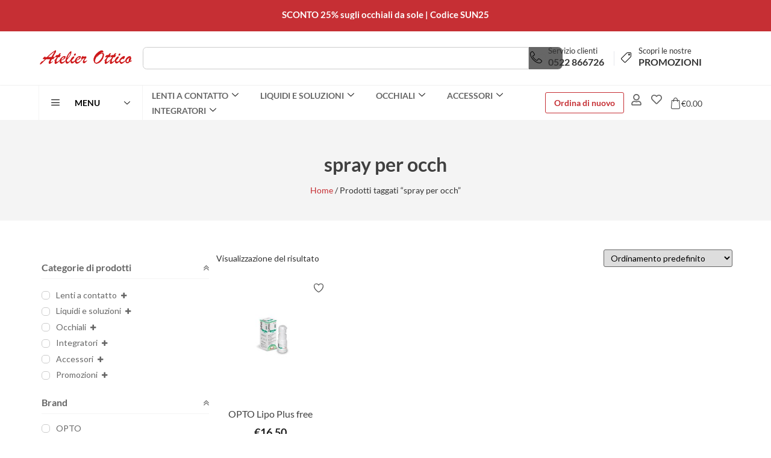

--- FILE ---
content_type: text/html; charset=UTF-8
request_url: https://atelierottico.shop/product-tag/spray-per-occh/?v=65cac26844d0
body_size: 48498
content:
<!doctype html>
<html lang="it-IT" prefix="og: https://ogp.me/ns#">
<head>
	<meta charset="UTF-8">
	<meta name="viewport" content="width=device-width, initial-scale=1">
	<link rel="profile" href="https://gmpg.org/xfn/11">
					<script>document.documentElement.className = document.documentElement.className + ' yes-js js_active js'</script>
			<script id="cookie-law-info-gcm-var-js">
var _ckyGcm = {"status":true,"default_settings":[{"analytics":"denied","advertisement":"denied","functional":"denied","necessary":"granted","ad_user_data":"denied","ad_personalization":"denied","regions":"All"}],"wait_for_update":2000,"url_passthrough":false,"ads_data_redaction":false}</script>
<script id="cookie-law-info-gcm-js" type="text/javascript" src="https://atelierottico.shop/wp-content/plugins/cookie-law-info/lite/frontend/js/gcm.min.js"></script> <script id="cookieyes" type="text/javascript" src="https://cdn-cookieyes.com/client_data/e1fec1f38af3cc04ee47334c/script.js"></script>
<!-- Google Tag Manager for WordPress by gtm4wp.com -->
<script data-cfasync="false" data-pagespeed-no-defer>
	var gtm4wp_datalayer_name = "dataLayer";
	var dataLayer = dataLayer || [];
	const gtm4wp_use_sku_instead = 0;
	const gtm4wp_currency = 'EUR';
	const gtm4wp_product_per_impression = 10;
	const gtm4wp_clear_ecommerce = false;
	const gtm4wp_datalayer_max_timeout = 2000;
</script>
<!-- End Google Tag Manager for WordPress by gtm4wp.com -->
<!-- Ottimizzazione per i motori di ricerca di Rank Math - https://rankmath.com/ -->
<title>Vendita online: spray per occh | Atelier Ottico</title>
<meta name="description" content="Cerchi spray per occh? Scopri tutti i prodotti sullo shop online di Atelier Ottico!"/>
<meta name="robots" content="follow, index, max-snippet:-1, max-video-preview:-1, max-image-preview:large"/>
<link rel="canonical" href="https://atelierottico.shop/product-tag/spray-per-occh/" />
<meta property="og:locale" content="it_IT" />
<meta property="og:type" content="article" />
<meta property="og:title" content="Vendita online: spray per occh | Atelier Ottico" />
<meta property="og:description" content="Cerchi spray per occh? Scopri tutti i prodotti sullo shop online di Atelier Ottico!" />
<meta property="og:url" content="https://atelierottico.shop/product-tag/spray-per-occh/" />
<meta property="og:site_name" content="Atelier Ottico Montecchio" />
<meta property="og:image" content="https://atelierottico.shop/wp-content/uploads/2023/02/lenti_a_contatto_05-e1675280389803.jpeg" />
<meta property="og:image:secure_url" content="https://atelierottico.shop/wp-content/uploads/2023/02/lenti_a_contatto_05-e1675280389803.jpeg" />
<meta property="og:image:width" content="499" />
<meta property="og:image:height" content="344" />
<meta property="og:image:alt" content="Lenti a contatto online" />
<meta property="og:image:type" content="image/jpeg" />
<meta name="twitter:card" content="summary_large_image" />
<meta name="twitter:title" content="Vendita online: spray per occh | Atelier Ottico" />
<meta name="twitter:description" content="Cerchi spray per occh? Scopri tutti i prodotti sullo shop online di Atelier Ottico!" />
<meta name="twitter:image" content="https://atelierottico.shop/wp-content/uploads/2023/02/lenti_a_contatto_05-e1675280389803.jpeg" />
<meta name="twitter:label1" content="Prodotti" />
<meta name="twitter:data1" content="1" />
<script type="application/ld+json" class="rank-math-schema">{"@context":"https://schema.org","@graph":[{"@type":"Organization","@id":"https://atelierottico.shop/#organization","name":"Atelier Ottico Montecchio"},{"@type":"WebSite","@id":"https://atelierottico.shop/#website","url":"https://atelierottico.shop","name":"Atelier Ottico Montecchio","alternateName":"Atelier Ottico","publisher":{"@id":"https://atelierottico.shop/#organization"},"inLanguage":"it-IT"},{"@type":"BreadcrumbList","@id":"https://atelierottico.shop/product-tag/spray-per-occh/#breadcrumb","itemListElement":[{"@type":"ListItem","position":"1","item":{"@id":"https://atelierottico.shop","name":"Home"}},{"@type":"ListItem","position":"2","item":{"@id":"https://atelierottico.shop/product-tag/spray-per-occh/","name":"Prodotti taggati &ldquo;spray per occh&rdquo;"}}]},{"@type":"CollectionPage","@id":"https://atelierottico.shop/product-tag/spray-per-occh/#webpage","url":"https://atelierottico.shop/product-tag/spray-per-occh/","name":"Vendita online: spray per occh | Atelier Ottico","isPartOf":{"@id":"https://atelierottico.shop/#website"},"inLanguage":"it-IT","breadcrumb":{"@id":"https://atelierottico.shop/product-tag/spray-per-occh/#breadcrumb"}}]}</script>
<!-- /Rank Math WordPress SEO plugin -->

<link rel='dns-prefetch' href='//capi-automation.s3.us-east-2.amazonaws.com' />
<link rel="alternate" type="application/rss+xml" title="Atelier Ottico &raquo; Feed" href="https://atelierottico.shop/feed/" />
<link rel="alternate" type="application/rss+xml" title="Atelier Ottico &raquo; Feed dei commenti" href="https://atelierottico.shop/comments/feed/" />
<link rel="alternate" type="application/rss+xml" title="Feed Atelier Ottico &raquo; spray per occh Tag" href="https://atelierottico.shop/product-tag/spray-per-occh/feed/" />
<style id='wp-img-auto-sizes-contain-inline-css'>
img:is([sizes=auto i],[sizes^="auto," i]){contain-intrinsic-size:3000px 1500px}
/*# sourceURL=wp-img-auto-sizes-contain-inline-css */
</style>
<link rel='stylesheet' id='rm_material_icons-css' href='https://atelierottico.shop/wp-content/plugins/custom-registration-form-builder-with-submission-manager/admin/css/material-icons.css?ver=c39e08fe72f7ea25e5fec701121230c1' media='all' />
<link rel='stylesheet' id='gestpay-for-woocommerce-css-css' href='https://atelierottico.shop/wp-content/plugins/gestpay-for-woocommerce/gestpay-for-woocommerce.css?ver=c39e08fe72f7ea25e5fec701121230c1' media='all' />
<link rel='stylesheet' id='premium-addons-css' href='https://atelierottico.shop/wp-content/plugins/premium-addons-for-elementor/assets/frontend/min-css/premium-addons.min.css?ver=4.11.65' media='all' />
<style id='wp-emoji-styles-inline-css'>

	img.wp-smiley, img.emoji {
		display: inline !important;
		border: none !important;
		box-shadow: none !important;
		height: 1em !important;
		width: 1em !important;
		margin: 0 0.07em !important;
		vertical-align: -0.1em !important;
		background: none !important;
		padding: 0 !important;
	}
/*# sourceURL=wp-emoji-styles-inline-css */
</style>
<link rel='stylesheet' id='wp-block-library-css' href='https://atelierottico.shop/wp-includes/css/dist/block-library/style.min.css?ver=c39e08fe72f7ea25e5fec701121230c1' media='all' />
<style id='getwooplugins-attribute-filter-style-inline-css'>
/*!
 * Variation Swatches for WooCommerce - PRO
 *
 * Author: Emran Ahmed ( emran.bd.08@gmail.com )
 * Date: 11/11/2025, 05:36:05 pm
 * Released under the GPLv3 license.
 */
.storepress-search-list-wrapper{display:flex;flex-direction:column;gap:1px}.storepress-components-search-control{margin-bottom:0!important;position:relative}.storepress-components-search-control input[type=search].storepress-components-search-control__input{border:1px solid #949494;border-radius:2px;box-shadow:0 0 0 transparent;font-family:-apple-system,BlinkMacSystemFont,Segoe UI,Roboto,Oxygen-Sans,Ubuntu,Cantarell,Helvetica Neue,sans-serif;padding:6px 8px;transition:box-shadow .1s linear}@media(prefers-reduced-motion:reduce){.storepress-components-search-control input[type=search].storepress-components-search-control__input{transition-delay:0s;transition-duration:0s}}.storepress-components-search-control input[type=search].storepress-components-search-control__input{line-height:normal}@media(min-width:600px){.storepress-components-search-control input[type=search].storepress-components-search-control__input{font-size:13px;line-height:normal}}.storepress-components-search-control input[type=search].storepress-components-search-control__input:focus{border-color:var(--wp-admin-theme-color);box-shadow:0 0 0 .5px var(--wp-admin-theme-color);outline:2px solid transparent}.storepress-components-search-control input[type=search].storepress-components-search-control__input::-webkit-input-placeholder{color:rgba(30,30,30,.62)}.storepress-components-search-control input[type=search].storepress-components-search-control__input::-moz-placeholder{color:rgba(30,30,30,.62);opacity:1}.storepress-components-search-control input[type=search].storepress-components-search-control__input:-ms-input-placeholder{color:rgba(30,30,30,.62)}.storepress-components-search-control input[type=search].storepress-components-search-control__input{background:#f0f0f0;border:none;display:block;font-size:16px;height:48px;margin-left:0;margin-right:0;padding:16px 48px 16px 16px;width:100%}@media(min-width:600px){.storepress-components-search-control input[type=search].storepress-components-search-control__input{font-size:13px}}.storepress-components-search-control input[type=search].storepress-components-search-control__input:focus{background:#fff;box-shadow:inset 0 0 0 var(--wp-admin-border-width-focus) var(--wp-components-color-accent,var(--wp-admin-theme-color,#3858e9))}.storepress-components-search-control input[type=search].storepress-components-search-control__input::-moz-placeholder{color:#757575}.storepress-components-search-control input[type=search].storepress-components-search-control__input::placeholder{color:#757575}.storepress-components-search-control input[type=search].storepress-components-search-control__input::-webkit-search-cancel-button,.storepress-components-search-control input[type=search].storepress-components-search-control__input::-webkit-search-decoration,.storepress-components-search-control input[type=search].storepress-components-search-control__input::-webkit-search-results-button,.storepress-components-search-control input[type=search].storepress-components-search-control__input::-webkit-search-results-decoration{-webkit-appearance:none}.storepress-components-search-control__icon{align-items:center;bottom:0;display:flex;justify-content:center;position:absolute;right:12px;top:0;width:24px}.storepress-components-search-control__icon>svg{margin:8px 0}.storepress-components-search-control__input-wrapper{position:relative}.storepress-search-list-search-result-wrapper{border:1px solid #f0f0f0}.storepress-search-list-search-result-wrapper li,.storepress-search-list-search-result-wrapper ul{list-style:none;margin:0;padding:0}.storepress-search-list-search-result-wrapper ul{border:1px solid #f0f0f0;max-height:40vh;overflow:auto}.storepress-search-list-search-result-wrapper li{align-items:center;border-bottom:1px solid #f0f0f0;color:#2f2f2f;display:flex;font-family:-apple-system,BlinkMacSystemFont,Segoe UI,Roboto,Oxygen-Sans,Ubuntu,Cantarell,Helvetica Neue,sans-serif;font-size:13px;gap:5px;padding:8px}.storepress-search-list-search-result-wrapper li.selected,.storepress-search-list-search-result-wrapper li:hover{background-color:#f0f0f0}.storepress-search-list-search-result-wrapper li:last-child{border-bottom:none}.storepress-search-list-search-result-wrapper li input{height:20px;margin:0;padding:0;width:20px}.storepress-search-list-search-result-wrapper li input[type=radio]{-webkit-appearance:auto;box-shadow:none}.storepress-search-list-search-result-wrapper li input[type=radio]:before{display:none}.storepress-search-list-search-result-wrapper li .storepress-search-list-search-result-item{background-color:#fff}.storepress-search-list-search-result-wrapper li .storepress-search-list-search-result-item__label{cursor:pointer}.storepress-search-list-search-result-wrapper li .storepress-search-list-search-result-item__title{box-sizing:content-box;height:20px;padding:4px}.storepress-search-list-search-result-wrapper li .storepress-search-list-search-result-item__meta{background-color:#ddd;border-radius:5px;padding:4px}
.wp-block-getwooplugins-attribute-filter .filter-items{display:flex;flex-direction:column;float:none!important;gap:10px;margin:0;padding:0}.wp-block-getwooplugins-attribute-filter .filter-items li{list-style:none}.wp-block-getwooplugins-attribute-filter .filter-items.enabled-filter-display-limit-mode .filter-item:not(.selected):nth-child(n+10){display:none!important}.wp-block-getwooplugins-attribute-filter .filter-items.enabled-filter-display-limit-mode .filter-item-more{align-self:flex-end;display:flex}.wp-block-getwooplugins-attribute-filter.is-style-button .filter-items.enabled-filter-display-limit-mode .filter-item-more{align-items:center;align-self:auto}.wp-block-getwooplugins-attribute-filter .filter-item-more{display:none}.wp-block-getwooplugins-attribute-filter .filter-item{align-items:center;display:flex;flex-direction:row;gap:10px;justify-content:space-between}.wp-block-getwooplugins-attribute-filter .filter-item .item{border:2px solid #fff;box-shadow:var(--wvs-item-box-shadow,0 0 0 1px #a8a8a8);box-sizing:border-box;display:block;height:100%;transition:box-shadow .2s ease;width:100%}.wp-block-getwooplugins-attribute-filter .filter-item .item:hover{box-shadow:var(--wvs-hover-item-box-shadow,0 0 0 3px #ddd)}.wp-block-getwooplugins-attribute-filter .filter-item .text{display:inline-block;font-size:.875em}.wp-block-getwooplugins-attribute-filter .filter-item.style-squared .count,.wp-block-getwooplugins-attribute-filter .filter-item.style-squared .item{border-radius:3px}.wp-block-getwooplugins-attribute-filter .filter-item.style-rounded .item{border-radius:100%}.wp-block-getwooplugins-attribute-filter .filter-item.style-rounded .count{border-radius:12px}.wp-block-getwooplugins-attribute-filter .filter-item-wrapper{align-items:center;display:flex;gap:10px}.wp-block-getwooplugins-attribute-filter .filter-item-contents{display:flex;height:var(--wvs-archive-product-item-height,30px);justify-content:center;position:relative;width:var(--wvs-archive-product-item-width,30px)}.wp-block-getwooplugins-attribute-filter .filter-item .count{border:1px solid rgba(0,0,0,.102);color:#000;font-size:12px;line-height:10px;min-width:10px;padding:5px;text-align:center}.wp-block-getwooplugins-attribute-filter .filter-item-inner{width:100%}.wp-block-getwooplugins-attribute-filter .filter-item.selected{order:-1}.wp-block-getwooplugins-attribute-filter .filter-item.selected .item{box-shadow:var(--wvs-selected-item-box-shadow,0 0 0 2px #000)}.wp-block-getwooplugins-attribute-filter .filter-item.selected .filter-item-inner:before{background-image:var(--wvs-tick);background-position:50%;background-repeat:no-repeat;background-size:60%;content:" ";display:block;height:100%;position:absolute;width:100%}.wp-block-getwooplugins-attribute-filter .filter-item.selected .count{background:#000;border:1px solid #000;color:#fff}.wp-block-getwooplugins-attribute-filter.is-style-button .filter-items{flex-direction:row;flex-wrap:wrap}.wp-block-getwooplugins-attribute-filter.is-style-button .filter-item{border:1px solid rgba(0,0,0,.102);border-radius:3px;margin:0;padding:5px 8px 5px 5px}.wp-block-getwooplugins-attribute-filter.is-style-button .filter-item.style-rounded{border-radius:40px}.wp-block-getwooplugins-attribute-filter.is-style-button .filter-item.selected{border:1px solid #000}

/*# sourceURL=https://atelierottico.shop/wp-content/plugins/woo-variation-swatches-pro/build/attribute-filter/style-index.css */
</style>
<link rel='stylesheet' id='yith-wcwl-add-to-wishlist-css' href='https://atelierottico.shop/wp-content/plugins/yith-woocommerce-wishlist/assets/css/frontend/add-to-wishlist.css?ver=4.11.0' media='all' />
<style id='yith-wcwl-add-to-wishlist-inline-css'>
 :root { --add-to-wishlist-icon-color: #ccc; --added-to-wishlist-icon-color: #C62F34; --color-add-to-wishlist-background: #333333; --color-add-to-wishlist-text: #FFFFFF; --color-add-to-wishlist-border: #333333; --color-add-to-wishlist-background-hover: #333333; --color-add-to-wishlist-text-hover: #FFFFFF; --color-add-to-wishlist-border-hover: #333333; --rounded-corners-radius: 16px; --color-add-to-cart-background: #333333; --color-add-to-cart-text: #FFFFFF; --color-add-to-cart-border: #333333; --color-add-to-cart-background-hover: #4F4F4F; --color-add-to-cart-text-hover: #FFFFFF; --color-add-to-cart-border-hover: #4F4F4F; --add-to-cart-rounded-corners-radius: 16px; --color-button-style-1-background: #333333; --color-button-style-1-text: #FFFFFF; --color-button-style-1-border: #333333; --color-button-style-1-background-hover: #4F4F4F; --color-button-style-1-text-hover: #FFFFFF; --color-button-style-1-border-hover: #4F4F4F; --color-button-style-2-background: #333333; --color-button-style-2-text: #FFFFFF; --color-button-style-2-border: #333333; --color-button-style-2-background-hover: #4F4F4F; --color-button-style-2-text-hover: #FFFFFF; --color-button-style-2-border-hover: #4F4F4F; --color-wishlist-table-background: #ffffff; --color-wishlist-table-text: #6d6c6c; --color-wishlist-table-border: #cccccc; --color-headers-background: #F4F4F4; --color-share-button-color: #FFFFFF; --color-share-button-color-hover: #FFFFFF; --color-fb-button-background: #39599E; --color-fb-button-background-hover: #595A5A; --color-tw-button-background: #45AFE2; --color-tw-button-background-hover: #595A5A; --color-pr-button-background: #AB2E31; --color-pr-button-background-hover: #595A5A; --color-em-button-background: rgb(198,47,52); --color-em-button-background-hover: #595A5A; --color-wa-button-background: #00A901; --color-wa-button-background-hover: #595A5A; --feedback-duration: 3s } 
/*# sourceURL=yith-wcwl-add-to-wishlist-inline-css */
</style>
<link rel='stylesheet' id='jquery-selectBox-css' href='https://atelierottico.shop/wp-content/plugins/yith-woocommerce-wishlist/assets/css/jquery.selectBox.css?ver=1.2.0' media='all' />
<link rel='stylesheet' id='woocommerce_prettyPhoto_css-css' href='//atelierottico.shop/wp-content/plugins/woocommerce/assets/css/prettyPhoto.css?ver=3.1.6' media='all' />
<link rel='stylesheet' id='yith-wcwl-main-css' href='https://atelierottico.shop/wp-content/plugins/yith-woocommerce-wishlist/assets/css/style.css?ver=4.11.0' media='all' />
<style id='yith-wcwl-main-inline-css'>
 :root { --add-to-wishlist-icon-color: #ccc; --added-to-wishlist-icon-color: #C62F34; --color-add-to-wishlist-background: #333333; --color-add-to-wishlist-text: #FFFFFF; --color-add-to-wishlist-border: #333333; --color-add-to-wishlist-background-hover: #333333; --color-add-to-wishlist-text-hover: #FFFFFF; --color-add-to-wishlist-border-hover: #333333; --rounded-corners-radius: 16px; --color-add-to-cart-background: #333333; --color-add-to-cart-text: #FFFFFF; --color-add-to-cart-border: #333333; --color-add-to-cart-background-hover: #4F4F4F; --color-add-to-cart-text-hover: #FFFFFF; --color-add-to-cart-border-hover: #4F4F4F; --add-to-cart-rounded-corners-radius: 16px; --color-button-style-1-background: #333333; --color-button-style-1-text: #FFFFFF; --color-button-style-1-border: #333333; --color-button-style-1-background-hover: #4F4F4F; --color-button-style-1-text-hover: #FFFFFF; --color-button-style-1-border-hover: #4F4F4F; --color-button-style-2-background: #333333; --color-button-style-2-text: #FFFFFF; --color-button-style-2-border: #333333; --color-button-style-2-background-hover: #4F4F4F; --color-button-style-2-text-hover: #FFFFFF; --color-button-style-2-border-hover: #4F4F4F; --color-wishlist-table-background: #ffffff; --color-wishlist-table-text: #6d6c6c; --color-wishlist-table-border: #cccccc; --color-headers-background: #F4F4F4; --color-share-button-color: #FFFFFF; --color-share-button-color-hover: #FFFFFF; --color-fb-button-background: #39599E; --color-fb-button-background-hover: #595A5A; --color-tw-button-background: #45AFE2; --color-tw-button-background-hover: #595A5A; --color-pr-button-background: #AB2E31; --color-pr-button-background-hover: #595A5A; --color-em-button-background: rgb(198,47,52); --color-em-button-background-hover: #595A5A; --color-wa-button-background: #00A901; --color-wa-button-background-hover: #595A5A; --feedback-duration: 3s } 
/*# sourceURL=yith-wcwl-main-inline-css */
</style>
<style id='global-styles-inline-css'>
:root{--wp--preset--aspect-ratio--square: 1;--wp--preset--aspect-ratio--4-3: 4/3;--wp--preset--aspect-ratio--3-4: 3/4;--wp--preset--aspect-ratio--3-2: 3/2;--wp--preset--aspect-ratio--2-3: 2/3;--wp--preset--aspect-ratio--16-9: 16/9;--wp--preset--aspect-ratio--9-16: 9/16;--wp--preset--color--black: #000000;--wp--preset--color--cyan-bluish-gray: #abb8c3;--wp--preset--color--white: #ffffff;--wp--preset--color--pale-pink: #f78da7;--wp--preset--color--vivid-red: #cf2e2e;--wp--preset--color--luminous-vivid-orange: #ff6900;--wp--preset--color--luminous-vivid-amber: #fcb900;--wp--preset--color--light-green-cyan: #7bdcb5;--wp--preset--color--vivid-green-cyan: #00d084;--wp--preset--color--pale-cyan-blue: #8ed1fc;--wp--preset--color--vivid-cyan-blue: #0693e3;--wp--preset--color--vivid-purple: #9b51e0;--wp--preset--gradient--vivid-cyan-blue-to-vivid-purple: linear-gradient(135deg,rgb(6,147,227) 0%,rgb(155,81,224) 100%);--wp--preset--gradient--light-green-cyan-to-vivid-green-cyan: linear-gradient(135deg,rgb(122,220,180) 0%,rgb(0,208,130) 100%);--wp--preset--gradient--luminous-vivid-amber-to-luminous-vivid-orange: linear-gradient(135deg,rgb(252,185,0) 0%,rgb(255,105,0) 100%);--wp--preset--gradient--luminous-vivid-orange-to-vivid-red: linear-gradient(135deg,rgb(255,105,0) 0%,rgb(207,46,46) 100%);--wp--preset--gradient--very-light-gray-to-cyan-bluish-gray: linear-gradient(135deg,rgb(238,238,238) 0%,rgb(169,184,195) 100%);--wp--preset--gradient--cool-to-warm-spectrum: linear-gradient(135deg,rgb(74,234,220) 0%,rgb(151,120,209) 20%,rgb(207,42,186) 40%,rgb(238,44,130) 60%,rgb(251,105,98) 80%,rgb(254,248,76) 100%);--wp--preset--gradient--blush-light-purple: linear-gradient(135deg,rgb(255,206,236) 0%,rgb(152,150,240) 100%);--wp--preset--gradient--blush-bordeaux: linear-gradient(135deg,rgb(254,205,165) 0%,rgb(254,45,45) 50%,rgb(107,0,62) 100%);--wp--preset--gradient--luminous-dusk: linear-gradient(135deg,rgb(255,203,112) 0%,rgb(199,81,192) 50%,rgb(65,88,208) 100%);--wp--preset--gradient--pale-ocean: linear-gradient(135deg,rgb(255,245,203) 0%,rgb(182,227,212) 50%,rgb(51,167,181) 100%);--wp--preset--gradient--electric-grass: linear-gradient(135deg,rgb(202,248,128) 0%,rgb(113,206,126) 100%);--wp--preset--gradient--midnight: linear-gradient(135deg,rgb(2,3,129) 0%,rgb(40,116,252) 100%);--wp--preset--font-size--small: 13px;--wp--preset--font-size--medium: 20px;--wp--preset--font-size--large: 36px;--wp--preset--font-size--x-large: 42px;--wp--preset--spacing--20: 0.44rem;--wp--preset--spacing--30: 0.67rem;--wp--preset--spacing--40: 1rem;--wp--preset--spacing--50: 1.5rem;--wp--preset--spacing--60: 2.25rem;--wp--preset--spacing--70: 3.38rem;--wp--preset--spacing--80: 5.06rem;--wp--preset--shadow--natural: 6px 6px 9px rgba(0, 0, 0, 0.2);--wp--preset--shadow--deep: 12px 12px 50px rgba(0, 0, 0, 0.4);--wp--preset--shadow--sharp: 6px 6px 0px rgba(0, 0, 0, 0.2);--wp--preset--shadow--outlined: 6px 6px 0px -3px rgb(255, 255, 255), 6px 6px rgb(0, 0, 0);--wp--preset--shadow--crisp: 6px 6px 0px rgb(0, 0, 0);}:root { --wp--style--global--content-size: 800px;--wp--style--global--wide-size: 1200px; }:where(body) { margin: 0; }.wp-site-blocks > .alignleft { float: left; margin-right: 2em; }.wp-site-blocks > .alignright { float: right; margin-left: 2em; }.wp-site-blocks > .aligncenter { justify-content: center; margin-left: auto; margin-right: auto; }:where(.wp-site-blocks) > * { margin-block-start: 24px; margin-block-end: 0; }:where(.wp-site-blocks) > :first-child { margin-block-start: 0; }:where(.wp-site-blocks) > :last-child { margin-block-end: 0; }:root { --wp--style--block-gap: 24px; }:root :where(.is-layout-flow) > :first-child{margin-block-start: 0;}:root :where(.is-layout-flow) > :last-child{margin-block-end: 0;}:root :where(.is-layout-flow) > *{margin-block-start: 24px;margin-block-end: 0;}:root :where(.is-layout-constrained) > :first-child{margin-block-start: 0;}:root :where(.is-layout-constrained) > :last-child{margin-block-end: 0;}:root :where(.is-layout-constrained) > *{margin-block-start: 24px;margin-block-end: 0;}:root :where(.is-layout-flex){gap: 24px;}:root :where(.is-layout-grid){gap: 24px;}.is-layout-flow > .alignleft{float: left;margin-inline-start: 0;margin-inline-end: 2em;}.is-layout-flow > .alignright{float: right;margin-inline-start: 2em;margin-inline-end: 0;}.is-layout-flow > .aligncenter{margin-left: auto !important;margin-right: auto !important;}.is-layout-constrained > .alignleft{float: left;margin-inline-start: 0;margin-inline-end: 2em;}.is-layout-constrained > .alignright{float: right;margin-inline-start: 2em;margin-inline-end: 0;}.is-layout-constrained > .aligncenter{margin-left: auto !important;margin-right: auto !important;}.is-layout-constrained > :where(:not(.alignleft):not(.alignright):not(.alignfull)){max-width: var(--wp--style--global--content-size);margin-left: auto !important;margin-right: auto !important;}.is-layout-constrained > .alignwide{max-width: var(--wp--style--global--wide-size);}body .is-layout-flex{display: flex;}.is-layout-flex{flex-wrap: wrap;align-items: center;}.is-layout-flex > :is(*, div){margin: 0;}body .is-layout-grid{display: grid;}.is-layout-grid > :is(*, div){margin: 0;}body{padding-top: 0px;padding-right: 0px;padding-bottom: 0px;padding-left: 0px;}a:where(:not(.wp-element-button)){text-decoration: underline;}:root :where(.wp-element-button, .wp-block-button__link){background-color: #32373c;border-width: 0;color: #fff;font-family: inherit;font-size: inherit;font-style: inherit;font-weight: inherit;letter-spacing: inherit;line-height: inherit;padding-top: calc(0.667em + 2px);padding-right: calc(1.333em + 2px);padding-bottom: calc(0.667em + 2px);padding-left: calc(1.333em + 2px);text-decoration: none;text-transform: inherit;}.has-black-color{color: var(--wp--preset--color--black) !important;}.has-cyan-bluish-gray-color{color: var(--wp--preset--color--cyan-bluish-gray) !important;}.has-white-color{color: var(--wp--preset--color--white) !important;}.has-pale-pink-color{color: var(--wp--preset--color--pale-pink) !important;}.has-vivid-red-color{color: var(--wp--preset--color--vivid-red) !important;}.has-luminous-vivid-orange-color{color: var(--wp--preset--color--luminous-vivid-orange) !important;}.has-luminous-vivid-amber-color{color: var(--wp--preset--color--luminous-vivid-amber) !important;}.has-light-green-cyan-color{color: var(--wp--preset--color--light-green-cyan) !important;}.has-vivid-green-cyan-color{color: var(--wp--preset--color--vivid-green-cyan) !important;}.has-pale-cyan-blue-color{color: var(--wp--preset--color--pale-cyan-blue) !important;}.has-vivid-cyan-blue-color{color: var(--wp--preset--color--vivid-cyan-blue) !important;}.has-vivid-purple-color{color: var(--wp--preset--color--vivid-purple) !important;}.has-black-background-color{background-color: var(--wp--preset--color--black) !important;}.has-cyan-bluish-gray-background-color{background-color: var(--wp--preset--color--cyan-bluish-gray) !important;}.has-white-background-color{background-color: var(--wp--preset--color--white) !important;}.has-pale-pink-background-color{background-color: var(--wp--preset--color--pale-pink) !important;}.has-vivid-red-background-color{background-color: var(--wp--preset--color--vivid-red) !important;}.has-luminous-vivid-orange-background-color{background-color: var(--wp--preset--color--luminous-vivid-orange) !important;}.has-luminous-vivid-amber-background-color{background-color: var(--wp--preset--color--luminous-vivid-amber) !important;}.has-light-green-cyan-background-color{background-color: var(--wp--preset--color--light-green-cyan) !important;}.has-vivid-green-cyan-background-color{background-color: var(--wp--preset--color--vivid-green-cyan) !important;}.has-pale-cyan-blue-background-color{background-color: var(--wp--preset--color--pale-cyan-blue) !important;}.has-vivid-cyan-blue-background-color{background-color: var(--wp--preset--color--vivid-cyan-blue) !important;}.has-vivid-purple-background-color{background-color: var(--wp--preset--color--vivid-purple) !important;}.has-black-border-color{border-color: var(--wp--preset--color--black) !important;}.has-cyan-bluish-gray-border-color{border-color: var(--wp--preset--color--cyan-bluish-gray) !important;}.has-white-border-color{border-color: var(--wp--preset--color--white) !important;}.has-pale-pink-border-color{border-color: var(--wp--preset--color--pale-pink) !important;}.has-vivid-red-border-color{border-color: var(--wp--preset--color--vivid-red) !important;}.has-luminous-vivid-orange-border-color{border-color: var(--wp--preset--color--luminous-vivid-orange) !important;}.has-luminous-vivid-amber-border-color{border-color: var(--wp--preset--color--luminous-vivid-amber) !important;}.has-light-green-cyan-border-color{border-color: var(--wp--preset--color--light-green-cyan) !important;}.has-vivid-green-cyan-border-color{border-color: var(--wp--preset--color--vivid-green-cyan) !important;}.has-pale-cyan-blue-border-color{border-color: var(--wp--preset--color--pale-cyan-blue) !important;}.has-vivid-cyan-blue-border-color{border-color: var(--wp--preset--color--vivid-cyan-blue) !important;}.has-vivid-purple-border-color{border-color: var(--wp--preset--color--vivid-purple) !important;}.has-vivid-cyan-blue-to-vivid-purple-gradient-background{background: var(--wp--preset--gradient--vivid-cyan-blue-to-vivid-purple) !important;}.has-light-green-cyan-to-vivid-green-cyan-gradient-background{background: var(--wp--preset--gradient--light-green-cyan-to-vivid-green-cyan) !important;}.has-luminous-vivid-amber-to-luminous-vivid-orange-gradient-background{background: var(--wp--preset--gradient--luminous-vivid-amber-to-luminous-vivid-orange) !important;}.has-luminous-vivid-orange-to-vivid-red-gradient-background{background: var(--wp--preset--gradient--luminous-vivid-orange-to-vivid-red) !important;}.has-very-light-gray-to-cyan-bluish-gray-gradient-background{background: var(--wp--preset--gradient--very-light-gray-to-cyan-bluish-gray) !important;}.has-cool-to-warm-spectrum-gradient-background{background: var(--wp--preset--gradient--cool-to-warm-spectrum) !important;}.has-blush-light-purple-gradient-background{background: var(--wp--preset--gradient--blush-light-purple) !important;}.has-blush-bordeaux-gradient-background{background: var(--wp--preset--gradient--blush-bordeaux) !important;}.has-luminous-dusk-gradient-background{background: var(--wp--preset--gradient--luminous-dusk) !important;}.has-pale-ocean-gradient-background{background: var(--wp--preset--gradient--pale-ocean) !important;}.has-electric-grass-gradient-background{background: var(--wp--preset--gradient--electric-grass) !important;}.has-midnight-gradient-background{background: var(--wp--preset--gradient--midnight) !important;}.has-small-font-size{font-size: var(--wp--preset--font-size--small) !important;}.has-medium-font-size{font-size: var(--wp--preset--font-size--medium) !important;}.has-large-font-size{font-size: var(--wp--preset--font-size--large) !important;}.has-x-large-font-size{font-size: var(--wp--preset--font-size--x-large) !important;}
:root :where(.wp-block-pullquote){font-size: 1.5em;line-height: 1.6;}
/*# sourceURL=global-styles-inline-css */
</style>
<link rel='stylesheet' id='woocommerce-layout-css' href='https://atelierottico.shop/wp-content/plugins/woocommerce/assets/css/woocommerce-layout.css?ver=10.4.3' media='all' />
<link rel='stylesheet' id='woocommerce-smallscreen-css' href='https://atelierottico.shop/wp-content/plugins/woocommerce/assets/css/woocommerce-smallscreen.css?ver=10.4.3' media='only screen and (max-width: 768px)' />
<link rel='stylesheet' id='woocommerce-general-css' href='https://atelierottico.shop/wp-content/plugins/woocommerce/assets/css/woocommerce.css?ver=10.4.3' media='all' />
<style id='woocommerce-inline-inline-css'>
.woocommerce form .form-row .required { visibility: visible; }
/*# sourceURL=woocommerce-inline-inline-css */
</style>
<link rel='stylesheet' id='woo-variation-swatches-css' href='https://atelierottico.shop/wp-content/plugins/woo-variation-swatches/assets/css/frontend.min.css?ver=1765961008' media='all' />
<style id='woo-variation-swatches-inline-css'>
:root {
--wvs-tick:url("data:image/svg+xml;utf8,%3Csvg filter='drop-shadow(0px 0px 2px rgb(0 0 0 / .8))' xmlns='http://www.w3.org/2000/svg'  viewBox='0 0 30 30'%3E%3Cpath fill='none' stroke='%23ffffff' stroke-linecap='round' stroke-linejoin='round' stroke-width='4' d='M4 16L11 23 27 7'/%3E%3C/svg%3E");

--wvs-cross:url("data:image/svg+xml;utf8,%3Csvg filter='drop-shadow(0px 0px 5px rgb(255 255 255 / .6))' xmlns='http://www.w3.org/2000/svg' width='72px' height='72px' viewBox='0 0 24 24'%3E%3Cpath fill='none' stroke='%23c62f34' stroke-linecap='round' stroke-width='0.6' d='M5 5L19 19M19 5L5 19'/%3E%3C/svg%3E");
--wvs-position:center;
--wvs-single-product-large-item-width:40px;
--wvs-single-product-large-item-height:40px;
--wvs-single-product-large-item-font-size:16px;
--wvs-single-product-item-width:100px;
--wvs-single-product-item-height:100px;
--wvs-single-product-item-font-size:16px;
--wvs-archive-product-item-width:30px;
--wvs-archive-product-item-height:30px;
--wvs-archive-product-item-font-size:16px;
--wvs-tooltip-background-color:#333333;
--wvs-tooltip-text-color:#FFFFFF;
--wvs-item-box-shadow:0 0 0 1px #a8a8a8;
--wvs-item-background-color:#FFFFFF;
--wvs-item-text-color:#000000;
--wvs-hover-item-box-shadow:0 0 0 3px #000000;
--wvs-hover-item-background-color:#FFFFFF;
--wvs-hover-item-text-color:#000000;
--wvs-selected-item-box-shadow:0 0 0 2px #000000;
--wvs-selected-item-background-color:#FFFFFF;
--wvs-selected-item-text-color:#000000}
/*# sourceURL=woo-variation-swatches-inline-css */
</style>
<link rel='stylesheet' id='wcsatt-css-css' href='https://atelierottico.shop/wp-content/plugins/woocommerce-all-products-for-subscriptions/assets/css/frontend/woocommerce.css?ver=6.1.0' media='all' />
<link rel='stylesheet' id='hello-elementor-css' href='https://atelierottico.shop/wp-content/themes/hello-elementor/assets/css/reset.css?ver=3.4.5' media='all' />
<link rel='stylesheet' id='hello-elementor-theme-style-css' href='https://atelierottico.shop/wp-content/themes/hello-elementor/assets/css/theme.css?ver=3.4.5' media='all' />
<link rel='stylesheet' id='hello-elementor-header-footer-css' href='https://atelierottico.shop/wp-content/themes/hello-elementor/assets/css/header-footer.css?ver=3.4.5' media='all' />
<link rel='stylesheet' id='chld_thm_cfg_child-css' href='https://atelierottico.shop/wp-content/themes/hello-elementor-child/style.css?ver=c39e08fe72f7ea25e5fec701121230c1' media='all' />
<link rel='stylesheet' id='elementor-frontend-css' href='https://atelierottico.shop/wp-content/plugins/elementor/assets/css/frontend.min.css?ver=3.34.2' media='all' />
<link rel='stylesheet' id='elementor-post-20926-css' href='https://atelierottico.shop/wp-content/uploads/elementor/css/post-20926.css?ver=1768996863' media='all' />
<link rel='stylesheet' id='widget-image-css' href='https://atelierottico.shop/wp-content/plugins/elementor/assets/css/widget-image.min.css?ver=3.34.2' media='all' />
<link rel='stylesheet' id='widget-search-css' href='https://atelierottico.shop/wp-content/plugins/elementor-pro/assets/css/widget-search.min.css?ver=3.34.1' media='all' />
<link rel='stylesheet' id='widget-woocommerce-menu-cart-css' href='https://atelierottico.shop/wp-content/plugins/elementor-pro/assets/css/widget-woocommerce-menu-cart.min.css?ver=3.34.1' media='all' />
<link rel='stylesheet' id='e-sticky-css' href='https://atelierottico.shop/wp-content/plugins/elementor-pro/assets/css/modules/sticky.min.css?ver=3.34.1' media='all' />
<link rel='stylesheet' id='widget-icon-list-css' href='https://atelierottico.shop/wp-content/plugins/elementor/assets/css/widget-icon-list.min.css?ver=3.34.2' media='all' />
<link rel='stylesheet' id='widget-heading-css' href='https://atelierottico.shop/wp-content/plugins/elementor/assets/css/widget-heading.min.css?ver=3.34.2' media='all' />
<link rel='stylesheet' id='widget-social-icons-css' href='https://atelierottico.shop/wp-content/plugins/elementor/assets/css/widget-social-icons.min.css?ver=3.34.2' media='all' />
<link rel='stylesheet' id='e-apple-webkit-css' href='https://atelierottico.shop/wp-content/plugins/elementor/assets/css/conditionals/apple-webkit.min.css?ver=3.34.2' media='all' />
<link rel='stylesheet' id='tooltipster-css' href='https://atelierottico.shop/wp-content/plugins/premium-addons-for-elementor/assets/frontend/min-css/tooltipster.min.css?ver=4.11.65' media='all' />
<link rel='stylesheet' id='widget-woocommerce-products-css' href='https://atelierottico.shop/wp-content/plugins/elementor-pro/assets/css/widget-woocommerce-products.min.css?ver=3.34.1' media='all' />
<link rel='stylesheet' id='widget-woocommerce-products-archive-css' href='https://atelierottico.shop/wp-content/plugins/elementor-pro/assets/css/widget-woocommerce-products-archive.min.css?ver=3.34.1' media='all' />
<link rel='stylesheet' id='widget-divider-css' href='https://atelierottico.shop/wp-content/plugins/elementor/assets/css/widget-divider.min.css?ver=3.34.2' media='all' />
<link rel='stylesheet' id='e-popup-css' href='https://atelierottico.shop/wp-content/plugins/elementor-pro/assets/css/conditionals/popup.min.css?ver=3.34.1' media='all' />
<link rel='stylesheet' id='elementor-post-26794-css' href='https://atelierottico.shop/wp-content/uploads/elementor/css/post-26794.css?ver=1768996863' media='all' />
<link rel='stylesheet' id='elementor-post-24490-css' href='https://atelierottico.shop/wp-content/uploads/elementor/css/post-24490.css?ver=1768996863' media='all' />
<link rel='stylesheet' id='elementor-post-25558-css' href='https://atelierottico.shop/wp-content/uploads/elementor/css/post-25558.css?ver=1768997094' media='all' />
<link rel='stylesheet' id='elementor-post-26809-css' href='https://atelierottico.shop/wp-content/uploads/elementor/css/post-26809.css?ver=1768996863' media='all' />
<link rel='stylesheet' id='custom-registration-form-builder-with-submission-manager/registration_magic.php-css' href='https://atelierottico.shop/wp-content/plugins/custom-registration-form-builder-with-submission-manager/public/css/style_rm_front_end.css?ver=6.0.7.4' media='all' />
<link rel='stylesheet' id='rm-form-revamp-theme-css' href='https://atelierottico.shop/wp-content/plugins/custom-registration-form-builder-with-submission-manager/public/css/rm-form-theme-matchmytheme.css?ver=6.0.7.4' media='all' />
<link rel='stylesheet' id='rm-form-revamp-style-css' href='https://atelierottico.shop/wp-content/plugins/custom-registration-form-builder-with-submission-manager/public/css/rm-form-common-utility.css?ver=c39e08fe72f7ea25e5fec701121230c1' media='all' />
<link rel='stylesheet' id='wc-pb-checkout-blocks-css' href='https://atelierottico.shop/wp-content/plugins/woocommerce-product-bundles/assets/css/frontend/checkout-blocks.css?ver=8.5.5' media='all' />
<style id='wc-pb-checkout-blocks-inline-css'>
table.wc-block-cart-items .wc-block-cart-items__row.is-bundle__meta_hidden .wc-block-components-product-details__include, .wc-block-components-order-summary-item.is-bundle__meta_hidden .wc-block-components-product-details__include { display:none; } table.wc-block-cart-items .wc-block-cart-items__row.is-bundle .wc-block-components-product-details__include .wc-block-components-product-details__name, .wc-block-components-order-summary-item.is-bundle .wc-block-components-product-details__include .wc-block-components-product-details__name { display:block; margin-bottom: 0.5em } table.wc-block-cart-items .wc-block-cart-items__row.is-bundle .wc-block-components-product-details__include:not(:first-of-type) .wc-block-components-product-details__name, .wc-block-components-order-summary-item.is-bundle .wc-block-components-product-details__include:not(:first-of-type) .wc-block-components-product-details__name { display:none } table.wc-block-cart-items .wc-block-cart-items__row.is-bundle .wc-block-components-product-details__include + li:not( .wc-block-components-product-details__include ), .wc-block-components-order-summary-item.is-bundle .wc-block-components-product-details__include + li:not( .wc-block-components-product-details__include ) { margin-top:0.5em }
/*# sourceURL=wc-pb-checkout-blocks-inline-css */
</style>
<link rel='stylesheet' id='gestpay-for-woocommerce-fancybox-css-css' href='https://atelierottico.shop/wp-content/plugins/gestpay-for-woocommerce/lib/jquery.fancybox.min.css?ver=c39e08fe72f7ea25e5fec701121230c1' media='all' />
<link rel='stylesheet' id='ekit-widget-styles-css' href='https://atelierottico.shop/wp-content/plugins/elementskit-lite/widgets/init/assets/css/widget-styles.css?ver=3.7.8' media='all' />
<link rel='stylesheet' id='ekit-widget-styles-pro-css' href='https://atelierottico.shop/wp-content/plugins/elementskit/widgets/init/assets/css/widget-styles-pro.css?ver=4.2.1' media='all' />
<link rel='stylesheet' id='ekit-responsive-css' href='https://atelierottico.shop/wp-content/plugins/elementskit-lite/widgets/init/assets/css/responsive.css?ver=3.7.8' media='all' />
<link rel='stylesheet' id='wc-bundle-style-css' href='https://atelierottico.shop/wp-content/plugins/woocommerce-product-bundles/assets/css/frontend/woocommerce.css?ver=8.5.5' media='all' />
<link rel='stylesheet' id='eael-general-css' href='https://atelierottico.shop/wp-content/plugins/essential-addons-for-elementor-lite/assets/front-end/css/view/general.min.css?ver=6.5.8' media='all' />
<link rel='stylesheet' id='sib-front-css-css' href='https://atelierottico.shop/wp-content/plugins/mailin/css/mailin-front.css?ver=c39e08fe72f7ea25e5fec701121230c1' media='all' />
<link rel='stylesheet' id='elementor-gf-local-poppins-css' href='https://atelierottico.shop/wp-content/uploads/elementor/google-fonts/css/poppins.css?ver=1749120355' media='all' />
<link rel='stylesheet' id='elementor-icons-ekiticons-css' href='https://atelierottico.shop/wp-content/plugins/elementskit-lite/modules/elementskit-icon-pack/assets/css/ekiticons.css?ver=3.7.8' media='all' />
<script src="https://atelierottico.shop/wp-includes/js/jquery/jquery.min.js?ver=3.7.1" id="jquery-core-js"></script>
<script src="https://atelierottico.shop/wp-includes/js/jquery/jquery-migrate.min.js?ver=3.4.1" id="jquery-migrate-js"></script>
<script id="jquery-js-after">
if (typeof (window.wpfReadyList) == "undefined") {
			var v = jQuery.fn.jquery;
			if (v && parseInt(v) >= 3 && window.self === window.top) {
				var readyList=[];
				window.originalReadyMethod = jQuery.fn.ready;
				jQuery.fn.ready = function(){
					if(arguments.length && arguments.length > 0 && typeof arguments[0] === "function") {
						readyList.push({"c": this, "a": arguments});
					}
					return window.originalReadyMethod.apply( this, arguments );
				};
				window.wpfReadyList = readyList;
			}}
//# sourceURL=jquery-js-after
</script>
<script id="tt4b_ajax_script-js-extra">
var tt4b_script_vars = {"pixel_code":"D1LVF7RC77U6BVH67J60","currency":"EUR","country":"IT","advanced_matching":"1"};
//# sourceURL=tt4b_ajax_script-js-extra
</script>
<script src="https://atelierottico.shop/wp-content/plugins/tiktok-for-business/admin/js/ajaxSnippet.js?ver=v1" id="tt4b_ajax_script-js"></script>
<script src="https://atelierottico.shop/wp-content/plugins/woocommerce/assets/js/jquery-blockui/jquery.blockUI.min.js?ver=2.7.0-wc.10.4.3" id="wc-jquery-blockui-js" data-wp-strategy="defer"></script>
<script id="wc-add-to-cart-js-extra">
var wc_add_to_cart_params = {"ajax_url":"/wp-admin/admin-ajax.php","wc_ajax_url":"/?wc-ajax=%%endpoint%%","i18n_view_cart":"Visualizza carrello","cart_url":"https://atelierottico.shop/carrello/","is_cart":"","cart_redirect_after_add":"no"};
//# sourceURL=wc-add-to-cart-js-extra
</script>
<script src="https://atelierottico.shop/wp-content/plugins/woocommerce/assets/js/frontend/add-to-cart.min.js?ver=10.4.3" id="wc-add-to-cart-js" defer data-wp-strategy="defer"></script>
<script src="https://atelierottico.shop/wp-content/plugins/woocommerce/assets/js/js-cookie/js.cookie.min.js?ver=2.1.4-wc.10.4.3" id="wc-js-cookie-js" defer data-wp-strategy="defer"></script>
<script id="woocommerce-js-extra">
var woocommerce_params = {"ajax_url":"/wp-admin/admin-ajax.php","wc_ajax_url":"/?wc-ajax=%%endpoint%%","i18n_password_show":"Mostra password","i18n_password_hide":"Nascondi password"};
//# sourceURL=woocommerce-js-extra
</script>
<script src="https://atelierottico.shop/wp-content/plugins/woocommerce/assets/js/frontend/woocommerce.min.js?ver=10.4.3" id="woocommerce-js" defer data-wp-strategy="defer"></script>
<script id="wc-cart-fragments-js-extra">
var wc_cart_fragments_params = {"ajax_url":"/wp-admin/admin-ajax.php","wc_ajax_url":"/?wc-ajax=%%endpoint%%","cart_hash_key":"wc_cart_hash_52d44381a1472647fccb55425a4f95a7","fragment_name":"wc_fragments_52d44381a1472647fccb55425a4f95a7","request_timeout":"5000"};
//# sourceURL=wc-cart-fragments-js-extra
</script>
<script src="https://atelierottico.shop/wp-content/plugins/woocommerce/assets/js/frontend/cart-fragments.min.js?ver=10.4.3" id="wc-cart-fragments-js" defer data-wp-strategy="defer"></script>
<script id="sib-front-js-js-extra">
var sibErrMsg = {"invalidMail":"Please fill out valid email address","requiredField":"Please fill out required fields","invalidDateFormat":"Please fill out valid date format","invalidSMSFormat":"Please fill out valid phone number"};
var ajax_sib_front_object = {"ajax_url":"https://atelierottico.shop/wp-admin/admin-ajax.php","ajax_nonce":"64e215d06f","flag_url":"https://atelierottico.shop/wp-content/plugins/mailin/img/flags/"};
//# sourceURL=sib-front-js-js-extra
</script>
<script src="https://atelierottico.shop/wp-content/plugins/mailin/js/mailin-front.js?ver=1768983216" id="sib-front-js-js"></script>
<link rel="https://api.w.org/" href="https://atelierottico.shop/wp-json/" /><link rel="alternate" title="JSON" type="application/json" href="https://atelierottico.shop/wp-json/wp/v2/product_tag/415" /><link rel="EditURI" type="application/rsd+xml" title="RSD" href="https://atelierottico.shop/xmlrpc.php?rsd" />

<!-- Google Tag Manager -->

<script>(function(w,d,s,l,i){w[l]=w[l]||[];w[l].push({'gtm.start':

new Date().getTime(),event:'gtm.js'});var f=d.getElementsByTagName(s)[0],

j=d.createElement(s),dl=l!='dataLayer'?'&l='+l:'';j.async=true;j.src=

'https://www.googletagmanager.com/gtm.js?id='+i+dl;f.parentNode.insertBefore(j,f);

})(window,document,'script','dataLayer','GTM-P8R6NSN');</script>

<!-- End Google Tag Manager -->

<!-- Google tag (gtag.js) --> <script async src="https://www.googletagmanager.com/gtag/js?id=G-WPLJRXNJD5"></script> <script> window.dataLayer = window.dataLayer || []; function gtag(){dataLayer.push(arguments);} gtag('js', new Date()); gtag('config', 'G-WPLJRXNJD5'); </script>




<!-- Meta Pixel Code -->

<script>

!function(f,b,e,v,n,t,s)

{if(f.fbq)return;n=f.fbq=function(){n.callMethod?

n.callMethod.apply(n,arguments):n.queue.push(arguments)};

if(!f._fbq)f._fbq=n;n.push=n;n.loaded=!0;n.version='2.0';

n.queue=[];t=b.createElement(e);t.async=!0;

t.src=v;s=b.getElementsByTagName(e)[0];

s.parentNode.insertBefore(t,s)}(window, document,'script',

'https://connect.facebook.net/en_US/fbevents.js');

fbq('init', '897041674876542');

fbq('track', 'PageView');

</script>

<noscript><img height="1" width="1" style="display:none"

src=https://www.facebook.com/tr?id=897041674876542&ev=PageView&noscript=1

/></noscript>

<!-- End Meta Pixel Code -->

<meta name="google-site-verification" content="rf8nYwfM7Er-K-BPStAg5e_FBCTvq1-3glCuFm93tQw" />

<meta name="facebook-domain-verification" content="qondia2ezgpb12vhcjrr2tqs8bbxte" /><meta name="ti-site-data" content="[base64]" />
<!-- Google Tag Manager for WordPress by gtm4wp.com -->
<!-- GTM Container placement set to automatic -->
<script data-cfasync="false" data-pagespeed-no-defer>
	var dataLayer_content = {"pagePostType":"product","pagePostType2":"tax-product","pageCategory":[],"cartContent":{"totals":{"applied_coupons":[],"discount_total":0,"subtotal":0,"total":0},"items":[]}};
	dataLayer.push( dataLayer_content );
</script>
<script data-cfasync="false" data-pagespeed-no-defer>
(function(w,d,s,l,i){w[l]=w[l]||[];w[l].push({'gtm.start':
new Date().getTime(),event:'gtm.js'});var f=d.getElementsByTagName(s)[0],
j=d.createElement(s),dl=l!='dataLayer'?'&l='+l:'';j.async=true;j.src=
'//www.googletagmanager.com/gtm.js?id='+i+dl;f.parentNode.insertBefore(j,f);
})(window,document,'script','dataLayer','GTM-P8R6NSN');
</script>
<!-- End Google Tag Manager for WordPress by gtm4wp.com --><!-- Google site verification - Google for WooCommerce -->
<meta name="google-site-verification" content="RHcizMYGo47wyj4zDJoOi-wqrP-E6lsOeqo4BDqqRmo" />
	<noscript><style>.woocommerce-product-gallery{ opacity: 1 !important; }</style></noscript>
	<meta name="generator" content="Elementor 3.34.2; features: e_font_icon_svg, additional_custom_breakpoints; settings: css_print_method-external, google_font-enabled, font_display-auto">
<script type="text/javascript">var elementskit_module_parallax_url = "https://atelierottico.shop/wp-content/plugins/elementskit/modules/parallax/";</script><script type="text/javascript" src="https://cdn.by.wonderpush.com/sdk/1.1/wonderpush-loader.min.js" async></script>
<script type="text/javascript">
  window.WonderPush = window.WonderPush || [];
  window.WonderPush.push(['init', {"customDomain":"https:\/\/atelierottico.shop\/wp-content\/plugins\/mailin\/","serviceWorkerUrl":"wonderpush-worker-loader.min.js?webKey=408faa2924a9beeb7f46e093c8cb0d9b69bd3308d605f4509ccbdf22cb5460f6","frameUrl":"wonderpush.min.html","webKey":"408faa2924a9beeb7f46e093c8cb0d9b69bd3308d605f4509ccbdf22cb5460f6"}]);
</script><script type="text/javascript" src="https://cdn.brevo.com/js/sdk-loader.js" async></script><script type="text/javascript">
            window.Brevo = window.Brevo || [];
            window.Brevo.push(["init", {
                client_key: "wzkbbcajrmkpiq02o0dwgev8",
                email_id: "",
                push: {
                    customDomain: "https://atelierottico.shop\/wp-content\/plugins\/woocommerce-sendinblue-newsletter-subscription\/"
                }
            }]);
        </script>			<script  type="text/javascript">
				!function(f,b,e,v,n,t,s){if(f.fbq)return;n=f.fbq=function(){n.callMethod?
					n.callMethod.apply(n,arguments):n.queue.push(arguments)};if(!f._fbq)f._fbq=n;
					n.push=n;n.loaded=!0;n.version='2.0';n.queue=[];t=b.createElement(e);t.async=!0;
					t.src=v;s=b.getElementsByTagName(e)[0];s.parentNode.insertBefore(t,s)}(window,
					document,'script','https://connect.facebook.net/en_US/fbevents.js');
			</script>
			<!-- WooCommerce Facebook Integration Begin -->
			<script  type="text/javascript">

				fbq('init', '772819126471303', {}, {
    "agent": "woocommerce_6-10.4.3-3.5.15"
});

				document.addEventListener( 'DOMContentLoaded', function() {
					// Insert placeholder for events injected when a product is added to the cart through AJAX.
					document.body.insertAdjacentHTML( 'beforeend', '<div class=\"wc-facebook-pixel-event-placeholder\"></div>' );
				}, false );

			</script>
			<!-- WooCommerce Facebook Integration End -->
						<style>
				.e-con.e-parent:nth-of-type(n+4):not(.e-lazyloaded):not(.e-no-lazyload),
				.e-con.e-parent:nth-of-type(n+4):not(.e-lazyloaded):not(.e-no-lazyload) * {
					background-image: none !important;
				}
				@media screen and (max-height: 1024px) {
					.e-con.e-parent:nth-of-type(n+3):not(.e-lazyloaded):not(.e-no-lazyload),
					.e-con.e-parent:nth-of-type(n+3):not(.e-lazyloaded):not(.e-no-lazyload) * {
						background-image: none !important;
					}
				}
				@media screen and (max-height: 640px) {
					.e-con.e-parent:nth-of-type(n+2):not(.e-lazyloaded):not(.e-no-lazyload),
					.e-con.e-parent:nth-of-type(n+2):not(.e-lazyloaded):not(.e-no-lazyload) * {
						background-image: none !important;
					}
				}
			</style>
			<script>document.addEventListener('DOMContentLoaded', function () {
    const form = document.querySelector('form.variations_form');
    if (!form || typeof window.variationBlacklist === 'undefined') return;

    const addToCartWrap = form.querySelector('.single_variation_wrap');
    const addToCart = form.querySelector('.single_add_to_cart_button');

    // Crea il messaggio e lo inserisce PRIMA del blocco "aggiungi al carrello"
    const notice = document.createElement('div');
    notice.style.color = 'red';
    notice.style.marginTop = '10px';
    notice.style.marginBottom = '10px';
    notice.style.display = 'none';
    notice.classList.add('variation-blacklist-warning');
    addToCartWrap.parentNode.insertBefore(notice, addToCartWrap);

    form.addEventListener('change', function () {
        const selected = {};
        form.querySelectorAll('select').forEach(select => {
            const attr = select.name.replace('attribute_pa_', '');
            const value = select.value;
            if (value) selected[attr] = value;
        });

        const isBlocked = window.variationBlacklist.some(item => {
            return item['asse-ax'] === selected['asse-ax'] &&
                   item['cilindro-cyl'] === selected['cilindro-cyl'] &&
                   item['sfera-sph'] === selected['sfera-sph'];
        });

        if (isBlocked) {
            addToCart.disabled = true;
            notice.innerText = '❌ Questa combinazione di parametri non viene realizzata per questo prodotto e non può essere ordinata.';
            notice.style.display = 'block';
        } else {
            addToCart.disabled = false;
            notice.style.display = 'none';
        }
    });
});</script><script id="google_gtagjs" src="https://www.googletagmanager.com/gtag/js?id=G-WPLJRXNJD5" async></script>
<script id="google_gtagjs-inline">
window.dataLayer = window.dataLayer || [];function gtag(){dataLayer.push(arguments);}gtag('js', new Date());gtag('config', 'G-WPLJRXNJD5', {} );
</script>
<link rel="icon" href="https://atelierottico.shop/wp-content/uploads/2023/02/cropped-atelie-sss-32x32.png" sizes="32x32" />
<link rel="icon" href="https://atelierottico.shop/wp-content/uploads/2023/02/cropped-atelie-sss-192x192.png" sizes="192x192" />
<link rel="apple-touch-icon" href="https://atelierottico.shop/wp-content/uploads/2023/02/cropped-atelie-sss-180x180.png" />
<meta name="msapplication-TileImage" content="https://atelierottico.shop/wp-content/uploads/2023/02/cropped-atelie-sss-270x270.png" />
		<style id="wp-custom-css">
			*::selection {
	background: #7E1519 !important;
	color: #fff !important;
}

/*font globale*/
body,
p,
a,
h1,
h2,
h3,
h4,
h5,
h6,
.elementor-heading-title {
	font-family: "Lato", sans-serif !important;
}

body {
	overflow-x: hidden !important;
}

/*stili menu*/

@media( min-width:981px) {
	.ekit-vertical-menu-container {
		display: none !important;
		opacity: 0;
		visibility: hidden;
		transition: all 0.3s ease;
		position: absolute;
		left: 100%;
		top: 0;
		z-index: 9999;
	}

	.ekit-vertical-main-menu-wraper:hover .ekit-vertical-menu-container {
		display: block !important;
		opacity: 1;
		visibility: visible;
	}

	.ekit-vertical-menu-tigger {
		pointer-events: none;
		cursor: default;
	}

	.ekit-vertical-main-menu-wraper {
		position: relative;
	}

	.ekit-vertical-main-menu-wraper,
	a.ekit-vertical-menu-tigger:hover,
	.ekit-vertical-main-menu-wraper:hover
	a.ekit-vertical-menu-tigger {
		background: #C62F34 !important;
		color: #fff !important;
		transition: all .2s ease-in !important;
		cursor: default;
	}

	a.ekit-vertical-menu-tigger,
	.ekit-vertical-menu-tigger .vertical-menu-icon {
		transition: all .2s ease-in !important;
	}

}

/*stili menu categorie*/

.ekit-vertical-menu-tigger {
	display: flex;
	align-items: center;
	justify-content: space-between;
}

.ekit-vertical-menu-tigger-title {
	padding-right: 1.5em;
}

.vertical-menu-left-icon,
.ekit-submenu-indicator-icon {
	font-size: 10px !important;
}

/*stile loop prodotti*/

.eael-product-wrap .add_to_cart_button,
.eael-product-wrap .shopengine-quickview-trigger,
.eael-product-wrap .shopengine-comparison,
.eael-product-wrap .product_type_bundle_input_required {
	display: none !important;
}

.eael-product-wrap i {
	font-size: 16px !important;
}

.products.elementor-grid .add_to_cart_button {
	display: none !important;
}

.products.elementor-grid .variable-items-wrapper {
	justify-content: center !important;
}

.wpfSelectedParameters .wpfSelectedParameter,
.wpfSelectedParametersClear {
	font-size: 14px;
}

.woocommerce-ordering select,
.woocommerce-result-count {
	font-size: 14px;
	padding: .3em .5em;
}

@media (max-width: 680px) {
	.woocommerce-ordering select {
		display: none;
	}
}

.wfpHideButton {
	font-size: 14px;
	text-transform: uppercase;
	padding: .3em .5em !important;
	min-height: 35px !important;
	margin-bottom: 1em;
	max-width: 200px !important;
}

.wpfMainWrapper {
	padding-bottom: 1em;
}

	/*stili mobile menu*/ 
	
	.ekit-wid-con .ekit-vertical-navbar-nav .elementskit-submenu-indicator {
		border: none;	
	}

.elementskit-submenu-panel {
	padding-top: 0 !important;
}

.elementskit-submenu-panel .dropdown-item {
	padding: .5em 0 .5em 1.5em !important;
	font-size: 14px !important;
}

.elementskit-submenu-panel .dropdown-item.menu-sub-heading {
	font-weight: 700 !important;
	border-bottom: 1px solid #f4f4f4;
	padding-left: 0 !important;
	margin: 1em 0 .5em 1.5em;
}

.contenitore {
	overflow: hidden !important;
} 

/*stili pagina prodotto*/

.rtwpvg-images {
	max-width: 100% !important;
}

.wcsatt-options-prompt-radios {
	padding-left: 0;
}

.wcsatt-options-prompt-radio label {
	display: flex;
	padding-bottom: .5em;
}

.wcsatt-options-prompt-radio input {
	width: 14px !important;
	display: block;
}

.single_add_to_cart_button {
	padding: .65em 1em .75em !important;
}

.woocommerce span.onsale {
	background: #C62F34;
	border-radius: 5px;
	min-height: 0 !important;
	min-width: 0 !important;
	padding: .6em 1em !important;
	line-height: 1em;
	top: 2em;
	text-transform: uppercase;
}


/*stili filtri*/

.wpfFilterContent .wpfLiLabel {
	padding: .5em 0 0;
}

/*nascondo ovunque la frase degli abbonamenti*/ 

.wcsatt-sub-options {
	display: none;
}

/*stili risultati di ricerca*/

.e-search-results-list .price {
	font-weight: 500;
	font-size: 15px;
	color: #666666;
}

.e-search-results-list .price del {
	font-size: 13px;
}

.e-search-results-list .price ins {
	font-weight: 700;
	color: #2d2d2d;
	text-decoration: none;
}

/*stili bundle prodotti*/

.bundled_product_title {
	margin-bottom: 0 !important;
}

.bundled_product_title .item_qty {
	font-size: 1rem;
	padding-left: 10px;
}

.bundled_product_excerpt {
display: none;
}

.bundled_product_summary {
	padding-bottom: 1.2em !important;
	margin-bottom: 1em !important;
}

.bundled_product_summary .images {
width: 10% !important;
}

@media (max-width:680px) {
	
	.bundled_product_summary .images {
		width: 30% !important;
	}
}

.bundled_product_summary .item_title {
	font-size: 0.8em;
	font-weight: 700;
}

.bundled_product_summary .details {
	width: 90% !important;
}

.bundled_product_summary .variations td.value {
	padding: 0 !important;
}

/*stili pagina prodotto*/

.woocommerce-product-gallery__trigger {
	display: none;
}

.woocommerce-product-attributes {
	font-weight: 500;
	font-size: 14px;
	font-style: normal !important;
}

.product_meta .tagged_as {
	display: none !important;
}

table.variations th.label,
table.variations td.woo-variation-items-wrapper {
	padding: .3em 0 !important;
}

/*tooltip abbonamenti*/

.tooltip-icon {
	background: #aaa;
	padding: 0 6px 1px 5px;
	color: #fff !important;
	border-radius: 100%;
	font-weight: 900;
	font-size: 12px;
	transition: ease-in-out .2s;
}

.tooltip-icon:hover {
	background: #101010;
}

/*stili tabelle info prodotti*/

.woocommerce table.shop_attributes {
	border: none !important;
}

.woocommerce table.shop_attributes th {
    width: 150px;
    font-weight: 700;
    padding: 8px 1em;
    border: none !important;
	border-bottom: 1px solid #f4f4f4 !important;
    margin: 0;
    line-height: 1.5;
	text-align: left;
}

.woocommerce table.shop_attributes td {
    font-style: normal;
    padding: 0 1em;
    border: none !important;
	border-bottom: 1px solid #f4f4f4 !important;
    margin: 0;
    line-height: 1.5;
}

table tbody>tr:nth-child(odd)>td, table tbody>tr:nth-child(odd)>th {
	background: #fff !important;
}

table tbody>tr:nth-child(even)>td, table tbody>tr:nth-child(even)>th {
	background: #ffffff !important;
	
}

/*nascondo tabelle info aggiuntive dai prodotti bundle*/

h4.bundled_product_attributes_title,
table.woocommerce-product-attributes.shop_attributes:nth-child(4),
table.woocommerce-product-attributes.shop_attributes:nth-child(6),
table.woocommerce-product-attributes.shop_attributes:nth-child(8),
table.woocommerce-product-attributes.shop_attributes:nth-child(10) {
	display: none !important;
}

/*stile wishlist*/

.wishlist-title,
.wishlist-title h2 {
	font-size: 20px !important;
	font-weight: 700;
	margin-bottom: 10px !important;
}

.wishlist_table th {
	font-size: 14px;
}

.wishlist_table td {
	font-size: 14px;
}

.wishlist_table a {
	color: #212121 !important;
	font-size: 14px;
	font-weight: 600;
	transition: linear .2s !important;
}

.wishlist_table a:hover {
	color: #C62F34 !important;
	font-size: 14px;
	font-weight: 600;
	transition: linear .2s !important;
}

.wishlist_table .product-add-to-cart a {
	color: #fff !important;
	font-size: 14px;
	font-weight: 500;
	background: #C62F34 !important;
	font-size: 500 !important;
	text-transform: uppercase;
}

.products.elementor-grid .yith-add-to-wishlist-button-block {
	position: absolute;
	top:-3px;
	right: 3px;
}

.products.elementor-grid .yith-add-to-wishlist-button-block .yith-wcwl-add-to-wishlist-button__label {
	display: none;
}

.products.elementor-grid .yith-wcwl-add-to-wishlist-button:not(.yith-wcwl-add-to-wishlist-button--themed-button) svg.yith-wcwl-add-to-wishlist-button-icon {
	width: 28px;
	height: 28px;
	transition: linear .2s;
	border-radius: 100%;
	padding: .3em .2em .2em;
	color: #555;
}

.products.elementor-grid .yith-wcwl-add-to-wishlist-button:not(.yith-wcwl-add-to-wishlist-button--themed-button) svg.yith-wcwl-add-to-wishlist-button-icon:hover {
	color: #C62F34;
	transition: linear .2s;
}

.products.elementor-grid .yith-wcwl-add-to-wishlist-button:not(.yith-wcwl-add-to-wishlist-button--themed-button).yith-wcwl-add-to-wishlist-button--added svg.yith-wcwl-add-to-wishlist-button-icon {
	color: #C62F34 !important;
}

@media (max-width: 680px) {
	.products.elementor-grid .yith-wcwl-add-to-wishlist-button:not(.yith-wcwl-add-to-wishlist-button--themed-button) svg.yith-wcwl-add-to-wishlist-button-icon {
		width: 23px;
		height: 23px;
		transition: linear .2s;
		background: #fff;
		border-radius: 100%;
		padding: .2em .1em .1em;
	}
}

/*stili pagina account*/

.e-my-account-tab a,
.e-my-account-tab p {
	font-size: 14px !important;
}

.e-my-account-tab h2 {
	font-size: 18px !important;
	font-weight: 700 !important;
	margin-bottom: 1em !important;
}

.woocommerce_account_subscriptions p,
.woocommerce-info {
 font-size: 16px !important;	
	font-weight: 500 !important;
}

.woocommerce-info {
	border-top-color: #C62F34;
}

.woocommerce-info::before {
	color: #C62F34;
}

.woocommerce-info a {
	background: #C62F34 !important;
	color: #fff !important;
	padding: .7em 1.5em !important;
	transition: linear .2s;
}

.woocommerce-info a:hover {
	background: #1C1C1C !important;
	color: #fff !important;
	transition: linear .2s;
}

/*dropdown 2 colonne SFERA*/
/*dropdown custom woocommerce*/

.custom-dropdown {
    position: relative;
    display: inline-block;
    width: 100%;
    cursor: pointer;
}

.variations th.label,
.variations td.value {
	padding: .7em 1em !important;
}

.variations select,
.dropdown-header {
	font-family: inherit;
    font-size: 14px;
    line-height: 1.5;
    margin: 0;
    display: flex;
    justify-content: space-between;
    align-items: center;
    padding: .5em;
    border: 1px solid #ccc;
    background-color: #fff;
    border-radius: 5px;
	width: 100%;
    min-width: 75%;
    display: inline-block;
    margin-right: 1em;
    appearance: none;
    -webkit-appearance: none;
    -moz-appearance: none;
    padding-right: 3em;
    background: url([data-uri]) no-repeat;
    background-size: 16px;
    -webkit-background-size: 16px;
    background-position: calc(100% - 12px) 50%;
    -webkit-background-position: calc(100% - 12px) 50%;
}


.dropdown-body {
    display: none;
    position: absolute;
    top: 100%;
    left: 0;
    width: 100%;
    background: white;
    border: 1px solid #ccc;
    border-top: none;
    z-index: 1000;
    max-height: 200px;
    overflow-y: auto;
	border-radius: 7px;
}

.dropdown-body.open {
    display: block;
}

.column {
    display: inline-block;
    width: 50%;
    padding: 1em 0;
    vertical-align: top;
	border-top: solid 1px #f4f4f4;
}

.option {
    padding: 1em;
    cursor: pointer;
    text-align: center;
    transition: background 0.2s;
}

.option:hover {
    background: #f4f4f4 !important;
}

.reset_variations {
	display: none !important;
}

.dropdown-body.open .column-header {
	font-size: 12px;
	border-bottom: solid 1px #f4f4f4;
}

.custom-dropdown .column.full-width {
    width: 100%; /* prende tutta la larghezza se da sola */
}

/*stili pagina ordini*/

.elementor-widget-woocommerce-my-account .e-my-account-tab__orders .woocommerce-MyAccount-content-wrapper {
	background: #fff;
	padding: 1em;
}

.woocommerce-orders-table.woocommerce-MyAccount-orders .nobr,
.woocommerce-table--order-details th {
	font-size: 14px !important;
	font-weight: 900 !important;
}

.woocommerce-table--order-details  tfoot tr td {
	font-size: 14px !important;
}

.e-my-account-tab__view-order .order_details tbody {
	border-width: 0  !important;
	background: #f4f4f4 !important;
}

.woocommerce-orders-table__header-reorder,
.woocommerce-orders-table__cell-reorder {
	display: none !important;
}

.woocommerce-orders-table__cell {
	column-gap: 10px !important;
}

.woocommerce-orders-table__cell a.woocommerce-button {
	margin-right: 10px;
}

.woocommerce-MyAccount-content {
	padding-left: 2em !important;
}

.woocommerce-table--order-details,
.woocommerce-table.shop_table.order_details{
	padding: 0 !important;
}

.woocommerce-customer-details address {
	font-size: 14px !important;
	padding: 0 !important;
}

/*ratio immagini woocommerce*/

.woocommerce ul.products li.product a img,
.e-loop-item .elementor-widget-theme-post-featured-image img {
    width: 100%;
    height: auto;
    aspect-ratio: 1 / 1 !important;
    object-fit: contain !important;
    background: #fff !important;
}

.woocommerce ul.products li.product img,
.woocommerce div.product div.images img {
    aspect-ratio: 1 / 1;
    object-fit: contain !important;
    background: #fff; /* opzionale, per riempire lo spazio vuoto */
}

/*form newsletter*/

.privacy-newsletter,
.sib_signup_form input{
	font-size: 14px;
	font-weight: 500;
}

.privacy-checkbox {
	margin-bottom: 1em;
}

.sib-default-btn {
	width: 100%;
	background: #212121;
	color: #fff;
	border: none;
}

.sib-default-btn:hover {
	background: #C62F34;
}

/*stili checkout*/

#gestpay-s2s-new-card .woocommerce-input-wrapper,
#gestpay-s2s-new-card .woocommerce-input-wrapper input {
	width: 100% !important;
	
}

#gestpay-s2s-new-card > p.form-row {
	display: flex;
	flex-wrap: wrap;
	justify-content: space-between;
	column-gap: 1em;
}

#gestpay-s2s-new-card > p.form-row > label {
	width: 100% !important;
}

#gestpay-cc-exp-month,
#gestpay-cc-exp-year {
	flex: auto 1 1;
}

.woocommerce form .form-row::after, .woocommerce-page form .form-row::after {
	width: 100%;
}

#gestpay-cc-cvv_field {
 align-items: center;
}

/*pagina carrello*/
.woocommerce-cart-form__cart-item.cart_item .wcsatt-options  {
	padding: 0;
}

.woocommerce-cart-form__cart-item.cart_item .wcsatt-options li {
	line-height: 1em;
}

.elementor-widget-woocommerce-cart .woocommerce .coupon-col {
	display: flex;
}
.elementor-widget-woocommerce-cart .woocommerce .coupon-col-start {
	flex: auto 1 0;
	width: 
}

.woocommerce form .form-row .input-text {
	width: 100% !important;
}

/*stili cross sells carrello*/

.cross-sell-products li a {
	text-align: center;
}

.cross-sell-products .products  h2.woocommerce-loop-product__title {
	   font-family: "Lato", Sans-serif;
    font-weight: 500;
		color: #404040;
		padding: .5em 0;
    margin: 0;
    font-size: 14px !important;
}

.cross-sell-products .price {
	color: var(--e-global-color-91daeb5);
    font-family: "Lato", Sans-serif;
    font-size: 16px !important;
    font-weight: 600 !important;
}

.cross-sell-products .add_to_cart_button {
	display: none !important;
}


.cross-sell-products ul.products li.product {
	flex: 16% 1 0 !important;
	margin: 0 2.5% 2.992em 0;
}


.cross-sell-products .yith-add-to-wishlist-button-block {
	position: absolute;
	top:-3px;
	right: 3px;
}

.cross-sell-products .yith-add-to-wishlist-button-block .yith-wcwl-add-to-wishlist-button__label {
	display: none;
}

.cross-sell-products .yith-wcwl-add-to-wishlist-button:not(.yith-wcwl-add-to-wishlist-button--themed-button) svg.yith-wcwl-add-to-wishlist-button-icon {
	width: 28px;
	height: 28px;
	transition: linear .2s;
	border-radius: 100%;
	padding: .3em .2em .2em;
	color: #555;
}

.cross-sell-products .yith-wcwl-add-to-wishlist-button:not(.yith-wcwl-add-to-wishlist-button--themed-button) svg.yith-wcwl-add-to-wishlist-button-icon:hover {
	color: #C62F34;
	transition: linear .2s;
}

.cross-sell-products .yith-wcwl-add-to-wishlist-button:not(.yith-wcwl-add-to-wishlist-button--themed-button).yith-wcwl-add-to-wishlist-button--added svg.yith-wcwl-add-to-wishlist-button-icon {
	color: #C62F34 !important;
}

.cross-sell-products .onsale {
	font-size: 12px !important;
	left: 0 !important;
	right: auto !important;
	top: 10px !important;
	margin: 0 !important;
	border-radius: 0 3px 3px 0 !important;
}


@media (max-width: 680px) {
	.cross-sell-products .yith-wcwl-add-to-wishlist-button:not(.yith-wcwl-add-to-wishlist-button--themed-button) svg.yith-wcwl-add-to-wishlist-button-icon {
		width: 23px;
		height: 23px;
		transition: linear .2s;
		background: #fff;
		border-radius: 100%;
		padding: .2em .1em .1em;
	}
}

/*Avviso prodotto non acquistabile*/

.woocommerce div.product form.cart .button {
	float: none;
}

.variation-blacklist-warning {
	color: #C62F34 !important;
	padding: 1em;
	border: 1px solid #C62F34;
	border-radius: 6px;
	font-weight: 500;
	background: #C62F3410;
}		</style>
		</head>
<body class="archive tax-product_tag term-spray-per-occh term-415 wp-custom-logo wp-embed-responsive wp-theme-hello-elementor wp-child-theme-hello-elementor-child theme-hello-elementor woocommerce woocommerce-page woocommerce-no-js woo-variation-swatches wvs-behavior-blur wvs-theme-hello-elementor-child wvs-show-label wvs-tooltip hello-elementor-default elementor-page-25558 elementor-default elementor-template-full-width elementor-kit-20926">

<!-- Google Tag Manager (noscript) -->

<noscript><iframe src="https://www.googletagmanager.com/ns.html?id=GTM-P8R6NSN"

height="0" width="0" style="display:none;visibility:hidden"></iframe></noscript>

<!-- End Google Tag Manager (noscript) -->
<!-- GTM Container placement set to automatic -->
<!-- Google Tag Manager (noscript) -->
				<noscript><iframe src="https://www.googletagmanager.com/ns.html?id=GTM-P8R6NSN" height="0" width="0" style="display:none;visibility:hidden" aria-hidden="true"></iframe></noscript>
<!-- End Google Tag Manager (noscript) -->
<a class="skip-link screen-reader-text" href="#content">Vai al contenuto</a>

		<header data-elementor-type="header" data-elementor-id="26794" class="elementor elementor-26794 elementor-location-header" data-elementor-post-type="elementor_library">
			<div class="elementor-element elementor-element-2efbc8d5 e-flex e-con-boxed e-con e-parent" data-id="2efbc8d5" data-element_type="container" id="logo-sticky" data-settings="{&quot;background_background&quot;:&quot;classic&quot;,&quot;ekit_has_onepagescroll_dot&quot;:&quot;yes&quot;}">
					<div class="e-con-inner">
				<div class="elementor-element elementor-element-702283b1 elementor-widget elementor-widget-elementskit-fancy-animated-text" data-id="702283b1" data-element_type="widget" data-settings="{&quot;ekit_we_effect_on&quot;:&quot;none&quot;}" data-widget_type="elementskit-fancy-animated-text.default">
				<div class="elementor-widget-container">
					<div class="ekit-wid-con" >            <p class="ekit-fancy-text slide" data-id="702283b1" data-animation-settings="{&quot;animationStyle&quot;:&quot;animated&quot;,&quot;animationDelay&quot;:3500,&quot;loadingBar&quot;:3800,&quot;lettersDelay&quot;:50,&quot;typeLettersDelay&quot;:150,&quot;duration&quot;:500,&quot;revealDuration&quot;:600,&quot;revealAnimationDelay&quot;:1500}">
                				<span class="ekit-fancy-text-lists ">
										<b class="ekit-fancy-text elementor-repeater-item-e81c0ef is-visible">Spedizione gratuita in Italia per ordini superiori a 90€ </b>
										<b class="ekit-fancy-text elementor-repeater-item-00a92b6 ">SCONTO 25% sugli occhiali da sole | Codice SUN25</b>
									</span>
			            </p>
        </div>				</div>
				</div>
					</div>
				</div>
		<div class="elementor-element elementor-element-51298910 e-con-full e-flex e-con e-parent" data-id="51298910" data-element_type="container" data-settings="{&quot;background_background&quot;:&quot;classic&quot;,&quot;animation&quot;:&quot;none&quot;,&quot;ekit_has_onepagescroll_dot&quot;:&quot;yes&quot;}">
		<div class="elementor-element elementor-element-18c33329 elementor-hidden-tablet elementor-hidden-mobile e-flex e-con-boxed e-con e-child" data-id="18c33329" data-element_type="container" data-settings="{&quot;ekit_has_onepagescroll_dot&quot;:&quot;yes&quot;}">
					<div class="e-con-inner">
		<div class="elementor-element elementor-element-3e9e3870 e-con-full e-flex e-con e-child" data-id="3e9e3870" data-element_type="container" data-settings="{&quot;ekit_has_onepagescroll_dot&quot;:&quot;yes&quot;}">
				<div class="elementor-element elementor-element-7372b447 elementor-widget-mobile__width-initial elementor-widget elementor-widget-theme-site-logo elementor-widget-image" data-id="7372b447" data-element_type="widget" data-settings="{&quot;ekit_we_effect_on&quot;:&quot;none&quot;}" data-widget_type="theme-site-logo.default">
				<div class="elementor-widget-container">
											<a href="https://atelierottico.shop">
			<img width="253" height="50" src="https://atelierottico.shop/wp-content/uploads/2023/02/atelier-logo-img.png" class="attachment-full size-full wp-image-22526 wvs-archive-product-image" alt="" />				</a>
											</div>
				</div>
				</div>
		<div class="elementor-element elementor-element-7a393983 e-con-full elementor-hidden-tablet elementor-hidden-mobile e-flex e-con e-child" data-id="7a393983" data-element_type="container" data-settings="{&quot;ekit_has_onepagescroll_dot&quot;:&quot;yes&quot;}">
				<div class="elementor-element elementor-element-4e87f0e elementor-widget elementor-widget-search" data-id="4e87f0e" data-element_type="widget" data-settings="{&quot;submit_trigger&quot;:&quot;both&quot;,&quot;live_results&quot;:&quot;yes&quot;,&quot;template_id&quot;:27184,&quot;minimum_search_characters&quot;:3,&quot;pagination_type_options&quot;:&quot;none&quot;,&quot;results_is_dropdown_width&quot;:&quot;search_field&quot;,&quot;ekit_we_effect_on&quot;:&quot;none&quot;}" data-widget_type="search.default">
				<div class="elementor-widget-container">
							<search class="e-search hidden" role="search">
			<form class="e-search-form" action="https://atelierottico.shop" method="get">

				
				<label class="e-search-label" for="search-4e87f0e">
					<span class="elementor-screen-only">
						Cerca					</span>
									</label>

				<div class="e-search-input-wrapper">
					<input id="search-4e87f0e" placeholder="Cerca tra i prodotti" class="e-search-input" type="search" name="s" value="" autocomplete="off" role="combobox" aria-autocomplete="list" aria-expanded="false" aria-controls="results-4e87f0e" aria-haspopup="listbox">
					<svg aria-hidden="true" class="e-font-icon-svg e-fas-times" viewBox="0 0 352 512" xmlns="http://www.w3.org/2000/svg"><path d="M242.72 256l100.07-100.07c12.28-12.28 12.28-32.19 0-44.48l-22.24-22.24c-12.28-12.28-32.19-12.28-44.48 0L176 189.28 75.93 89.21c-12.28-12.28-32.19-12.28-44.48 0L9.21 111.45c-12.28 12.28-12.28 32.19 0 44.48L109.28 256 9.21 356.07c-12.28 12.28-12.28 32.19 0 44.48l22.24 22.24c12.28 12.28 32.2 12.28 44.48 0L176 322.72l100.07 100.07c12.28 12.28 32.2 12.28 44.48 0l22.24-22.24c12.28-12.28 12.28-32.19 0-44.48L242.72 256z"></path></svg>										<output id="results-4e87f0e" class="e-search-results-container hide-loader" aria-live="polite" aria-atomic="true" aria-label="Risultati della ricerca" tabindex="0">
						<div class="e-search-results"></div>
									<div class="e-search-loader">
				<svg xmlns="http://www.w3.org/2000/svg" viewBox="0 0 28 28">
					<path fill-rule="evenodd" d="M14 .188c.587 0 1.063.475 1.063 1.062V5.5a1.063 1.063 0 0 1-2.126 0V1.25c0-.587.476-1.063 1.063-1.063ZM4.182 4.181a1.063 1.063 0 0 1 1.503 0L8.73 7.228A1.062 1.062 0 1 1 7.228 8.73L4.182 5.685a1.063 1.063 0 0 1 0-1.503Zm19.636 0a1.063 1.063 0 0 1 0 1.503L20.772 8.73a1.062 1.062 0 1 1-1.502-1.502l3.045-3.046a1.063 1.063 0 0 1 1.503 0ZM.188 14c0-.587.475-1.063 1.062-1.063H5.5a1.063 1.063 0 0 1 0 2.126H1.25A1.063 1.063 0 0 1 .187 14Zm21.25 0c0-.587.475-1.063 1.062-1.063h4.25a1.063 1.063 0 0 1 0 2.126H22.5A1.063 1.063 0 0 1 21.437 14ZM8.73 19.27a1.062 1.062 0 0 1 0 1.502l-3.045 3.046a1.063 1.063 0 0 1-1.503-1.503l3.046-3.046a1.063 1.063 0 0 1 1.502 0Zm10.54 0a1.063 1.063 0 0 1 1.502 0l3.046 3.045a1.063 1.063 0 0 1-1.503 1.503l-3.046-3.046a1.063 1.063 0 0 1 0-1.502ZM14 21.438c.587 0 1.063.475 1.063 1.062v4.25a1.063 1.063 0 0 1-2.126 0V22.5c0-.587.476-1.063 1.063-1.063Z"/>
				</svg>
			</div>
								</output>
									</div>
				
				
				<button class="e-search-submit  " type="submit" aria-label="Cerca">
					<i aria-hidden="true" class="icon icon-search11"></i>
									</button>
				<input type="hidden" name="e_search_props" value="4e87f0e-26794">
			</form>
		</search>
						</div>
				</div>
				</div>
		<div class="elementor-element elementor-element-670c9384 e-con-full e-flex e-con e-child" data-id="670c9384" data-element_type="container" data-settings="{&quot;ekit_has_onepagescroll_dot&quot;:&quot;yes&quot;}">
				<div class="elementor-element elementor-element-38cfe7cb elementor-widget elementor-widget-elementskit-stylish-list" data-id="38cfe7cb" data-element_type="widget" data-settings="{&quot;ekit_we_effect_on&quot;:&quot;none&quot;}" data-widget_type="elementskit-stylish-list.default">
				<div class="elementor-widget-container">
					<div class="ekit-wid-con">		<ul class="ekit-stylish-list list-inline" >
							<li class="ekit-stylish-list-content-wrapper elementor-repeater-item-9ac0b95" >
											<a class="ekit-wrapper-link" href="tel:+39%200522%20866726" aria-label="Servizio clienti"></a>
										<div class="ekit-stylish-list-content">
																			<div class="ekit-stylish-list-content-icon">
								<i aria-hidden="true" class="icon icon-phone-handset"></i>							</div>
																		<div class="ekit-stylish-list-content-text">
							<span class="ekit-stylish-list-content-title">Servizio clienti</span>
															<span class="ekit-stylish-list-content-description">0522 866726</span>
													</div>
											</div>
				</li>
									<div class="ekit-stylish-list-divider-inline"></div>
											<li class="ekit-stylish-list-content-wrapper elementor-repeater-item-6e601eb" >
											<a class="ekit-wrapper-link" href="https://atelierottico.shop/categoria-prodotto/promozioni/" aria-label="Scopri le nostre"></a>
										<div class="ekit-stylish-list-content">
																			<div class="ekit-stylish-list-content-icon">
								<i aria-hidden="true" class="icon icon-tag"></i>							</div>
																		<div class="ekit-stylish-list-content-text">
							<span class="ekit-stylish-list-content-title">Scopri le nostre</span>
															<span class="ekit-stylish-list-content-description">PROMOZIONI</span>
													</div>
											</div>
				</li>
									<div class="ekit-stylish-list-divider-inline"></div>
									</ul>
	</div>				</div>
				</div>
				</div>
					</div>
				</div>
		<div class="elementor-element elementor-element-66e80b21 elementor-hidden-tablet elementor-hidden-mobile e-flex e-con-boxed e-con e-child" data-id="66e80b21" data-element_type="container" data-settings="{&quot;background_background&quot;:&quot;classic&quot;,&quot;sticky_on&quot;:[&quot;desktop&quot;],&quot;sticky&quot;:&quot;top&quot;,&quot;ekit_has_onepagescroll_dot&quot;:&quot;yes&quot;,&quot;sticky_offset&quot;:0,&quot;sticky_effects_offset&quot;:0,&quot;sticky_anchor_link_offset&quot;:0}">
					<div class="e-con-inner">
		<div class="elementor-element elementor-element-6890022c e-con-full e-flex e-con e-child" data-id="6890022c" data-element_type="container" data-settings="{&quot;ekit_has_onepagescroll_dot&quot;:&quot;yes&quot;}">
				<div class="elementor-element elementor-element-2caa7aed elementor-widget__width-initial elementor-widget elementor-widget-ekit-vertical-menu" data-id="2caa7aed" data-element_type="widget" data-settings="{&quot;ekit_we_effect_on&quot;:&quot;none&quot;}" data-widget_type="ekit-vertical-menu.default">
				<div class="elementor-widget-container">
					<div class="ekit-wid-con">        <div 
            class="ekit-vertical-main-menu-wraper ekit-vertical-main-menu-on-click  badge-position-left"
        >
                        <a href="#" class="ekit-vertical-menu-tigger">
                                <i class="icon icon-menu-11 vertical-menu-right-icon vertical-menu-icon"></i>
                                            <span class="ekit-vertical-menu-tigger-title">Menu</span>
                                                <i class="icon icon-down-arrow1 vertical-menu-left-icon vertical-menu-icon"></i>
                        </a>
                        <div class="ekit-vertical-menu-container"><ul id="menu-main-menu" class="ekit-vertical-navbar-nav submenu-click-on-"><li id="menu-item-26830" class="menu-item menu-item-type-post_type menu-item-object-page menu-item-home menu-item-26830 nav-item elementskit-mobile-builder-content" data-vertical-menu=750px><a href="https://atelierottico.shop/" class="ekit-menu-nav-link">Home</a></li>
<li id="menu-item-26831" class="menu-item menu-item-type-post_type menu-item-object-page menu-item-26831 nav-item elementskit-mobile-builder-content" data-vertical-menu=750px><a href="https://atelierottico.shop/chi-siamo/" class="ekit-menu-nav-link">Chi siamo</a></li>
<li id="menu-item-26832" class="menu-item menu-item-type-post_type menu-item-object-page menu-item-26832 nav-item elementskit-mobile-builder-content" data-vertical-menu=750px><a href="https://atelierottico.shop/shop/" class="ekit-menu-nav-link">Shop</a></li>
<li id="menu-item-43488" class="menu-item menu-item-type-post_type menu-item-object-page menu-item-43488 nav-item elementskit-mobile-builder-content" data-vertical-menu=750px><a href="https://atelierottico.shop/blog/" class="ekit-menu-nav-link">Blog</a></li>
<li id="menu-item-26833" class="menu-item menu-item-type-post_type menu-item-object-page menu-item-26833 nav-item elementskit-mobile-builder-content" data-vertical-menu=750px><a href="https://atelierottico.shop/contatti/" class="ekit-menu-nav-link">Contatti</a></li>
<li id="menu-item-26834" class="menu-item menu-item-type-post_type menu-item-object-page menu-item-26834 nav-item elementskit-mobile-builder-content" data-vertical-menu=750px><a href="https://atelierottico.shop/account/" class="ekit-menu-nav-link">Account</a></li>
<li id="menu-item-26835" class="menu-item menu-item-type-post_type menu-item-object-page menu-item-26835 nav-item elementskit-mobile-builder-content" data-vertical-menu=750px><a href="https://atelierottico.shop/wishlist/" class="ekit-menu-nav-link">Wishlist</a></li>
</ul></div>        </div>
        </div>				</div>
				</div>
				</div>
		<div class="elementor-element elementor-element-13520c37 e-con-full e-flex e-con e-child" data-id="13520c37" data-element_type="container" data-settings="{&quot;ekit_has_onepagescroll_dot&quot;:&quot;yes&quot;}">
				<div class="elementor-element elementor-element-72cba40 elementor-widget elementor-widget-ekit-nav-menu" data-id="72cba40" data-element_type="widget" data-settings="{&quot;ekit_we_effect_on&quot;:&quot;none&quot;}" data-widget_type="ekit-nav-menu.default">
				<div class="elementor-widget-container">
							<nav class="ekit-wid-con ekit_menu_responsive_tablet" 
			data-hamburger-icon="" 
			data-hamburger-icon-type="icon" 
			data-responsive-breakpoint="1024">
			            <button class="elementskit-menu-hamburger elementskit-menu-toggler"  type="button" aria-label="hamburger-icon">
                                    <span class="elementskit-menu-hamburger-icon"></span><span class="elementskit-menu-hamburger-icon"></span><span class="elementskit-menu-hamburger-icon"></span>
                            </button>
            <div id="ekit-megamenu-categorie" class="elementskit-menu-container elementskit-menu-offcanvas-elements elementskit-navbar-nav-default ekit-nav-menu-one-page- ekit-nav-dropdown-hover"><ul id="menu-categorie" class="elementskit-navbar-nav elementskit-menu-po-left submenu-click-on-icon"><li id="menu-item-26504" class="menu-item menu-item-type-taxonomy menu-item-object-product_cat menu-item-26504 nav-item elementskit-dropdown-has relative_position elementskit-dropdown-menu-custom_width elementskit-megamenu-has elementskit-mobile-builder-content" data-vertical-menu=735px><a href="https://atelierottico.shop/categoria-prodotto/lenti-a-contatto/" class="ekit-menu-nav-link">Lenti a contatto<i class="icon icon-down-arrow1 elementskit-submenu-indicator"></i></a><div class="elementskit-megamenu-panel">		<div data-elementor-type="wp-post" data-elementor-id="44022" class="elementor elementor-44022" data-elementor-post-type="elementskit_content">
				<div class="elementor-element elementor-element-45c4e4b9 e-con-full e-flex e-con e-parent" data-id="45c4e4b9" data-element_type="container" data-settings="{&quot;background_background&quot;:&quot;classic&quot;,&quot;ekit_has_onepagescroll_dot&quot;:&quot;yes&quot;}">
		<div class="elementor-element elementor-element-1a123ec7 e-con-full e-flex e-con e-child" data-id="1a123ec7" data-element_type="container" data-settings="{&quot;background_background&quot;:&quot;classic&quot;,&quot;ekit_has_onepagescroll_dot&quot;:&quot;yes&quot;}">
				<div class="elementor-element elementor-element-140ec052 elementor-widget elementor-widget-heading" data-id="140ec052" data-element_type="widget" data-settings="{&quot;ekit_we_effect_on&quot;:&quot;none&quot;}" data-widget_type="heading.default">
				<div class="elementor-widget-container">
					<p class="elementor-heading-title elementor-size-default">Durata</p>				</div>
				</div>
				<div class="elementor-element elementor-element-48c021ac elementor-widget elementor-widget-elementskit-stylish-list" data-id="48c021ac" data-element_type="widget" data-settings="{&quot;ekit_we_effect_on&quot;:&quot;none&quot;}" data-widget_type="elementskit-stylish-list.default">
				<div class="elementor-widget-container">
					<div class="ekit-wid-con">		<ul class="ekit-stylish-list " >
							<li class="ekit-stylish-list-content-wrapper elementor-repeater-item-7a8935c" >
											<a class="ekit-wrapper-link" href="https://atelierottico.shop/categoria-prodotto/lenti-a-contatto/lenti-a-contatto-giornaliere/" aria-label="Lenti a contatto giornaliere"></a>
										<div class="ekit-stylish-list-content">
																								<div class="ekit-stylish-list-content-text">
							<span class="ekit-stylish-list-content-title">Lenti a contatto giornaliere</span>
													</div>
											</div>
				</li>
											<li class="ekit-stylish-list-content-wrapper elementor-repeater-item-7acafac" >
											<a class="ekit-wrapper-link" href="https://atelierottico.shop/categoria-prodotto/lenti-a-contatto/lenti-a-contatto-settimanali/" aria-label="Lenti a contatto settimanali"></a>
										<div class="ekit-stylish-list-content">
																								<div class="ekit-stylish-list-content-text">
							<span class="ekit-stylish-list-content-title">Lenti a contatto settimanali</span>
													</div>
											</div>
				</li>
											<li class="ekit-stylish-list-content-wrapper elementor-repeater-item-3c42172" >
											<a class="ekit-wrapper-link" href="https://atelierottico.shop/categoria-prodotto/lenti-a-contatto/lenti-a-contatto-quindicinali/" aria-label="Lenti a contatto quindicinali"></a>
										<div class="ekit-stylish-list-content">
																								<div class="ekit-stylish-list-content-text">
							<span class="ekit-stylish-list-content-title">Lenti a contatto quindicinali</span>
													</div>
											</div>
				</li>
											<li class="ekit-stylish-list-content-wrapper elementor-repeater-item-a78e01c" >
											<a class="ekit-wrapper-link" href="https://atelierottico.shop/categoria-prodotto/lenti-a-contatto/lenti-a-contatto-mensili/" aria-label="Lenti a contatto mensili"></a>
										<div class="ekit-stylish-list-content">
																								<div class="ekit-stylish-list-content-text">
							<span class="ekit-stylish-list-content-title">Lenti a contatto mensili</span>
													</div>
											</div>
				</li>
									</ul>
	</div>				</div>
				</div>
				<div class="elementor-element elementor-element-505823f5 elementor-hidden-tablet elementor-hidden-mobile elementor-widget elementor-widget-heading" data-id="505823f5" data-element_type="widget" data-settings="{&quot;ekit_we_effect_on&quot;:&quot;none&quot;}" data-widget_type="heading.default">
				<div class="elementor-widget-container">
					<p class="elementor-heading-title elementor-size-default">Lenti colorate</p>				</div>
				</div>
				<div class="elementor-element elementor-element-494ec111 elementor-hidden-tablet elementor-hidden-mobile elementor-widget elementor-widget-elementskit-stylish-list" data-id="494ec111" data-element_type="widget" data-settings="{&quot;ekit_we_effect_on&quot;:&quot;none&quot;}" data-widget_type="elementskit-stylish-list.default">
				<div class="elementor-widget-container">
					<div class="ekit-wid-con">		<ul class="ekit-stylish-list " >
							<li class="ekit-stylish-list-content-wrapper elementor-repeater-item-7a8935c" >
											<a class="ekit-wrapper-link" href="https://atelierottico.shop/categoria-prodotto/lenti-a-contatto/lenti-a-contatto-colorate/" aria-label="Lenti a contatto colorate"></a>
										<div class="ekit-stylish-list-content">
																								<div class="ekit-stylish-list-content-text">
							<span class="ekit-stylish-list-content-title">Lenti a contatto colorate</span>
													</div>
											</div>
				</li>
									</ul>
	</div>				</div>
				</div>
				</div>
		<div class="elementor-element elementor-element-71066524 e-con-full e-flex e-con e-child" data-id="71066524" data-element_type="container" data-settings="{&quot;background_background&quot;:&quot;classic&quot;,&quot;ekit_has_onepagescroll_dot&quot;:&quot;yes&quot;}">
				<div class="elementor-element elementor-element-1e28c59 elementor-widget elementor-widget-heading" data-id="1e28c59" data-element_type="widget" data-settings="{&quot;ekit_we_effect_on&quot;:&quot;none&quot;}" data-widget_type="heading.default">
				<div class="elementor-widget-container">
					<p class="elementor-heading-title elementor-size-default">Tipologia</p>				</div>
				</div>
				<div class="elementor-element elementor-element-45bec181 elementor-widget elementor-widget-elementskit-stylish-list" data-id="45bec181" data-element_type="widget" data-settings="{&quot;ekit_we_effect_on&quot;:&quot;none&quot;}" data-widget_type="elementskit-stylish-list.default">
				<div class="elementor-widget-container">
					<div class="ekit-wid-con">		<ul class="ekit-stylish-list " >
							<li class="ekit-stylish-list-content-wrapper elementor-repeater-item-7a8935c" >
											<a class="ekit-wrapper-link" href="https://atelierottico.shop/tipologia/asferiche/" aria-label="Lenti a contatto asferiche"></a>
										<div class="ekit-stylish-list-content">
																								<div class="ekit-stylish-list-content-text">
							<span class="ekit-stylish-list-content-title">Lenti a contatto asferiche</span>
													</div>
											</div>
				</li>
											<li class="ekit-stylish-list-content-wrapper elementor-repeater-item-7acafac" >
											<a class="ekit-wrapper-link" href="https://atelierottico.shop/tipologia/multifocali/" aria-label="Lenti a contatto multifocali"></a>
										<div class="ekit-stylish-list-content">
																								<div class="ekit-stylish-list-content-text">
							<span class="ekit-stylish-list-content-title">Lenti a contatto multifocali</span>
													</div>
											</div>
				</li>
											<li class="ekit-stylish-list-content-wrapper elementor-repeater-item-3c42172" >
											<a class="ekit-wrapper-link" href="https://atelierottico.shop/tipologia/sferiche/" aria-label="Lenti a contatto sferiche"></a>
										<div class="ekit-stylish-list-content">
																								<div class="ekit-stylish-list-content-text">
							<span class="ekit-stylish-list-content-title">Lenti a contatto sferiche</span>
													</div>
											</div>
				</li>
											<li class="ekit-stylish-list-content-wrapper elementor-repeater-item-a78e01c" >
											<a class="ekit-wrapper-link" href="https://atelierottico.shop/tipologia/toriche/" aria-label="Lenti a contatto toriche"></a>
										<div class="ekit-stylish-list-content">
																								<div class="ekit-stylish-list-content-text">
							<span class="ekit-stylish-list-content-title">Lenti a contatto toriche</span>
													</div>
											</div>
				</li>
									</ul>
	</div>				</div>
				</div>
				<div class="elementor-element elementor-element-349624c0 elementor-hidden-desktop elementor-widget elementor-widget-heading" data-id="349624c0" data-element_type="widget" data-settings="{&quot;ekit_we_effect_on&quot;:&quot;none&quot;}" data-widget_type="heading.default">
				<div class="elementor-widget-container">
					<p class="elementor-heading-title elementor-size-default">Lenti colorate</p>				</div>
				</div>
				<div class="elementor-element elementor-element-7395854b elementor-hidden-desktop elementor-widget elementor-widget-elementskit-stylish-list" data-id="7395854b" data-element_type="widget" data-settings="{&quot;ekit_we_effect_on&quot;:&quot;none&quot;}" data-widget_type="elementskit-stylish-list.default">
				<div class="elementor-widget-container">
					<div class="ekit-wid-con">		<ul class="ekit-stylish-list " >
							<li class="ekit-stylish-list-content-wrapper elementor-repeater-item-7a8935c" >
											<a class="ekit-wrapper-link" href="https://atelierottico.shop/categoria-prodotto/lenti-a-contatto/lenti-a-contatto-colorate/" aria-label="Lenti a contatto colorate"></a>
										<div class="ekit-stylish-list-content">
																								<div class="ekit-stylish-list-content-text">
							<span class="ekit-stylish-list-content-title">Lenti a contatto colorate</span>
													</div>
											</div>
				</li>
									</ul>
	</div>				</div>
				</div>
				<div class="elementor-element elementor-element-d24c32 elementor-widget elementor-widget-heading" data-id="d24c32" data-element_type="widget" data-settings="{&quot;ekit_we_effect_on&quot;:&quot;none&quot;}" data-widget_type="heading.default">
				<div class="elementor-widget-container">
					<p class="elementor-heading-title elementor-size-default">Accessori</p>				</div>
				</div>
				<div class="elementor-element elementor-element-4d685667 elementor-widget elementor-widget-elementskit-stylish-list" data-id="4d685667" data-element_type="widget" data-settings="{&quot;ekit_we_effect_on&quot;:&quot;none&quot;}" data-widget_type="elementskit-stylish-list.default">
				<div class="elementor-widget-container">
					<div class="ekit-wid-con">		<ul class="ekit-stylish-list " >
							<li class="ekit-stylish-list-content-wrapper elementor-repeater-item-7a8935c" >
											<a class="ekit-wrapper-link" href="https://atelierottico.shop/categoria-prodotto/accessori/" aria-label="Accessori per lenti a contatto"></a>
										<div class="ekit-stylish-list-content">
																								<div class="ekit-stylish-list-content-text">
							<span class="ekit-stylish-list-content-title">Accessori per lenti a contatto</span>
													</div>
											</div>
				</li>
									</ul>
	</div>				</div>
				</div>
				</div>
		<div class="elementor-element elementor-element-150d4be8 e-con-full e-flex e-con e-child" data-id="150d4be8" data-element_type="container" data-settings="{&quot;background_background&quot;:&quot;classic&quot;,&quot;ekit_has_onepagescroll_dot&quot;:&quot;yes&quot;}">
				<div class="elementor-element elementor-element-29080f63 elementor-widget elementor-widget-heading" data-id="29080f63" data-element_type="widget" data-settings="{&quot;ekit_we_effect_on&quot;:&quot;none&quot;}" data-widget_type="heading.default">
				<div class="elementor-widget-container">
					<h2 class="elementor-heading-title elementor-size-default">PROMO</h2>				</div>
				</div>
				<div class="elementor-element elementor-element-2d2d5ef0 elementor-widget elementor-widget-heading" data-id="2d2d5ef0" data-element_type="widget" data-settings="{&quot;ekit_we_effect_on&quot;:&quot;none&quot;}" data-widget_type="heading.default">
				<div class="elementor-widget-container">
					<p class="elementor-heading-title elementor-size-default">Lenti a contatto</p>				</div>
				</div>
				<div class="elementor-element elementor-element-32197ece elementor-widget-divider--view-line elementor-widget elementor-widget-divider" data-id="32197ece" data-element_type="widget" data-settings="{&quot;ekit_we_effect_on&quot;:&quot;none&quot;}" data-widget_type="divider.default">
				<div class="elementor-widget-container">
							<div class="elementor-divider">
			<span class="elementor-divider-separator">
						</span>
		</div>
						</div>
				</div>
				<div class="elementor-element elementor-element-51721ac3 elementor-widget elementor-widget-elementskit-creative-button" data-id="51721ac3" data-element_type="widget" data-settings="{&quot;ekit_we_effect_on&quot;:&quot;none&quot;}" data-widget_type="elementskit-creative-button.default">
				<div class="elementor-widget-container">
					<div class="ekit-wid-con" >		<div class="ekit-btn-wraper">
								<a href="https://atelierottico.shop/categoria-prodotto/promozioni/promo-lenti-a-contatto/" class="ekit_creative_button ekit_wayra" id="" data-text="">

						
						<span class="ekit_creative_button_text">Scopri le offerte</span>

													<i aria-hidden="true" class="ekit_creative_button_icon_after icon icon-right-arrow"></i>
																	</a>
						</div>
        </div>				</div>
				</div>
				</div>
				</div>
				</div>
		</div></li>
<li id="menu-item-26505" class="menu-item menu-item-type-taxonomy menu-item-object-product_cat menu-item-26505 nav-item elementskit-dropdown-has relative_position elementskit-dropdown-menu-custom_width elementskit-megamenu-has elementskit-mobile-builder-content" data-vertical-menu=490px><a href="https://atelierottico.shop/categoria-prodotto/liquidi-e-soluzioni/" class="ekit-menu-nav-link">Liquidi e soluzioni<i class="icon icon-down-arrow1 elementskit-submenu-indicator"></i></a><div class="elementskit-megamenu-panel">		<div data-elementor-type="wp-post" data-elementor-id="26524" class="elementor elementor-26524" data-elementor-post-type="elementskit_content">
				<div class="elementor-element elementor-element-64ac8fbf e-con-full e-flex e-con e-parent" data-id="64ac8fbf" data-element_type="container" data-settings="{&quot;background_background&quot;:&quot;classic&quot;,&quot;ekit_has_onepagescroll_dot&quot;:&quot;yes&quot;}">
		<div class="elementor-element elementor-element-b4feaf4 e-con-full e-flex e-con e-child" data-id="b4feaf4" data-element_type="container" data-settings="{&quot;background_background&quot;:&quot;classic&quot;,&quot;ekit_has_onepagescroll_dot&quot;:&quot;yes&quot;}">
				<div class="elementor-element elementor-element-71cecc3f elementor-widget elementor-widget-heading" data-id="71cecc3f" data-element_type="widget" data-settings="{&quot;ekit_we_effect_on&quot;:&quot;none&quot;}" data-widget_type="heading.default">
				<div class="elementor-widget-container">
					<p class="elementor-heading-title elementor-size-default"><a href="https://atelierottico.shop/categoria-prodotto/liquidi-e-soluzioni/">Liquidi e soluzioni</a></p>				</div>
				</div>
				<div class="elementor-element elementor-element-15392bc4 elementor-widget elementor-widget-elementskit-stylish-list" data-id="15392bc4" data-element_type="widget" data-settings="{&quot;ekit_we_effect_on&quot;:&quot;none&quot;}" data-widget_type="elementskit-stylish-list.default">
				<div class="elementor-widget-container">
					<div class="ekit-wid-con">		<ul class="ekit-stylish-list " >
							<li class="ekit-stylish-list-content-wrapper elementor-repeater-item-7a8935c" >
											<a class="ekit-wrapper-link" href="https://atelierottico.shop/categoria-prodotto/liquidi-e-soluzioni/detergente/" aria-label="Detergenti"></a>
										<div class="ekit-stylish-list-content">
																								<div class="ekit-stylish-list-content-text">
							<span class="ekit-stylish-list-content-title">Detergenti</span>
													</div>
											</div>
				</li>
									<div class="ekit-stylish-list-divider"></div>
											<li class="ekit-stylish-list-content-wrapper elementor-repeater-item-7acafac" >
											<a class="ekit-wrapper-link" href="https://atelierottico.shop/categoria-prodotto/liquidi-e-soluzioni/disinfettante-conservante/" aria-label="Disinfettanti conservanti"></a>
										<div class="ekit-stylish-list-content">
																								<div class="ekit-stylish-list-content-text">
							<span class="ekit-stylish-list-content-title">Disinfettanti conservanti</span>
													</div>
											</div>
				</li>
									<div class="ekit-stylish-list-divider"></div>
											<li class="ekit-stylish-list-content-wrapper elementor-repeater-item-a78e01c" >
											<a class="ekit-wrapper-link" href="https://atelierottico.shop/categoria-prodotto/liquidi-e-soluzioni/lacrime-artificiali/" aria-label="Lacrime artificiali"></a>
										<div class="ekit-stylish-list-content">
																								<div class="ekit-stylish-list-content-text">
							<span class="ekit-stylish-list-content-title">Lacrime artificiali</span>
													</div>
											</div>
				</li>
									<div class="ekit-stylish-list-divider"></div>
											<li class="ekit-stylish-list-content-wrapper elementor-repeater-item-173099b" >
											<a class="ekit-wrapper-link" href="https://atelierottico.shop/categoria-prodotto/liquidi-e-soluzioni/pastiglie-enzimatiche/" aria-label="Pastiglie enzimatiche"></a>
										<div class="ekit-stylish-list-content">
																								<div class="ekit-stylish-list-content-text">
							<span class="ekit-stylish-list-content-title">Pastiglie enzimatiche</span>
													</div>
											</div>
				</li>
									<div class="ekit-stylish-list-divider"></div>
											<li class="ekit-stylish-list-content-wrapper elementor-repeater-item-56bdd97" >
											<a class="ekit-wrapper-link" href="https://atelierottico.shop/categoria-prodotto/liquidi-e-soluzioni/perossido/" aria-label="Perossido"></a>
										<div class="ekit-stylish-list-content">
																								<div class="ekit-stylish-list-content-text">
							<span class="ekit-stylish-list-content-title">Perossido</span>
													</div>
											</div>
				</li>
									<div class="ekit-stylish-list-divider"></div>
											<li class="ekit-stylish-list-content-wrapper elementor-repeater-item-f92e1e3" >
											<a class="ekit-wrapper-link" href="https://atelierottico.shop/categoria-prodotto/liquidi-e-soluzioni/soluzione-salina/" aria-label="Soluzioni saline"></a>
										<div class="ekit-stylish-list-content">
																								<div class="ekit-stylish-list-content-text">
							<span class="ekit-stylish-list-content-title">Soluzioni saline</span>
													</div>
											</div>
				</li>
									<div class="ekit-stylish-list-divider"></div>
											<li class="ekit-stylish-list-content-wrapper elementor-repeater-item-f60191f" >
											<a class="ekit-wrapper-link" href="https://atelierottico.shop/categoria-prodotto/liquidi-e-soluzioni/soluzione-unica/" aria-label="Soluzioni uniche"></a>
										<div class="ekit-stylish-list-content">
																								<div class="ekit-stylish-list-content-text">
							<span class="ekit-stylish-list-content-title">Soluzioni uniche</span>
													</div>
											</div>
				</li>
									<div class="ekit-stylish-list-divider"></div>
									</ul>
	</div>				</div>
				</div>
				</div>
		<div class="elementor-element elementor-element-2c88c7f7 e-con-full e-flex e-con e-child" data-id="2c88c7f7" data-element_type="container" data-settings="{&quot;background_background&quot;:&quot;classic&quot;,&quot;ekit_has_onepagescroll_dot&quot;:&quot;yes&quot;}">
				<div class="elementor-element elementor-element-17021e98 elementor-widget elementor-widget-heading" data-id="17021e98" data-element_type="widget" data-settings="{&quot;ekit_we_effect_on&quot;:&quot;none&quot;}" data-widget_type="heading.default">
				<div class="elementor-widget-container">
					<h2 class="elementor-heading-title elementor-size-default">PROMO</h2>				</div>
				</div>
				<div class="elementor-element elementor-element-25cd24c7 elementor-widget elementor-widget-heading" data-id="25cd24c7" data-element_type="widget" data-settings="{&quot;ekit_we_effect_on&quot;:&quot;none&quot;}" data-widget_type="heading.default">
				<div class="elementor-widget-container">
					<p class="elementor-heading-title elementor-size-default">Liquidi e soluzioni</p>				</div>
				</div>
				<div class="elementor-element elementor-element-18613de7 elementor-widget-divider--view-line elementor-widget elementor-widget-divider" data-id="18613de7" data-element_type="widget" data-settings="{&quot;ekit_we_effect_on&quot;:&quot;none&quot;}" data-widget_type="divider.default">
				<div class="elementor-widget-container">
							<div class="elementor-divider">
			<span class="elementor-divider-separator">
						</span>
		</div>
						</div>
				</div>
				<div class="elementor-element elementor-element-7223e74d elementor-widget elementor-widget-elementskit-creative-button" data-id="7223e74d" data-element_type="widget" data-settings="{&quot;ekit_we_effect_on&quot;:&quot;none&quot;}" data-widget_type="elementskit-creative-button.default">
				<div class="elementor-widget-container">
					<div class="ekit-wid-con" >		<div class="ekit-btn-wraper">
								<a href="https://atelierottico.shop/categoria-prodotto/promozioni/promo-liquidi-e-soluzioni/" class="ekit_creative_button ekit_wayra" id="" data-text="">

						
						<span class="ekit_creative_button_text">Scopri le offerte</span>

													<i aria-hidden="true" class="ekit_creative_button_icon_after icon icon-right-arrow"></i>
																	</a>
						</div>
        </div>				</div>
				</div>
				</div>
				</div>
				</div>
		</div></li>
<li id="menu-item-41892" class="menu-item menu-item-type-taxonomy menu-item-object-product_cat menu-item-41892 nav-item elementskit-dropdown-has relative_position elementskit-dropdown-menu-custom_width elementskit-megamenu-has elementskit-mobile-builder-content" data-vertical-menu=490px><a href="https://atelierottico.shop/categoria-prodotto/occhiali/" class="ekit-menu-nav-link">Occhiali<i class="icon icon-down-arrow1 elementskit-submenu-indicator"></i></a><div class="elementskit-megamenu-panel">		<div data-elementor-type="wp-post" data-elementor-id="41893" class="elementor elementor-41893" data-elementor-post-type="elementskit_content">
				<div class="elementor-element elementor-element-41a0546 e-con-full e-flex e-con e-parent" data-id="41a0546" data-element_type="container" data-settings="{&quot;background_background&quot;:&quot;classic&quot;,&quot;ekit_has_onepagescroll_dot&quot;:&quot;yes&quot;}">
		<div class="elementor-element elementor-element-1806ee1 e-con-full e-flex e-con e-child" data-id="1806ee1" data-element_type="container" data-settings="{&quot;background_background&quot;:&quot;classic&quot;,&quot;ekit_has_onepagescroll_dot&quot;:&quot;yes&quot;}">
				<div class="elementor-element elementor-element-99551b8 elementor-widget elementor-widget-heading" data-id="99551b8" data-element_type="widget" data-settings="{&quot;ekit_we_effect_on&quot;:&quot;none&quot;}" data-widget_type="heading.default">
				<div class="elementor-widget-container">
					<p class="elementor-heading-title elementor-size-default"><a href="https://atelierottico.shop/categoria-prodotto/occhiali/occhiali-da-sole/">Occhiali da sole</a></p>				</div>
				</div>
				<div class="elementor-element elementor-element-a31ea24 elementor-widget elementor-widget-elementskit-stylish-list" data-id="a31ea24" data-element_type="widget" data-settings="{&quot;ekit_we_effect_on&quot;:&quot;none&quot;}" data-widget_type="elementskit-stylish-list.default">
				<div class="elementor-widget-container">
					<div class="ekit-wid-con">		<ul class="ekit-stylish-list " >
							<li class="ekit-stylish-list-content-wrapper elementor-repeater-item-7a8935c" >
											<a class="ekit-wrapper-link" href="https://atelierottico.shop/categoria-prodotto/occhiali/occhiali-da-sole/lenti-standard-uv/" aria-label="Lenti standard UV"></a>
										<div class="ekit-stylish-list-content">
																								<div class="ekit-stylish-list-content-text">
							<span class="ekit-stylish-list-content-title">Lenti standard UV</span>
													</div>
											</div>
				</li>
									<div class="ekit-stylish-list-divider"></div>
											<li class="ekit-stylish-list-content-wrapper elementor-repeater-item-7acafac" >
											<a class="ekit-wrapper-link" href="https://atelierottico.shop/categoria-prodotto/occhiali/occhiali-da-sole/lenti-polarizzate/" aria-label="Lenti polarizzate"></a>
										<div class="ekit-stylish-list-content">
																								<div class="ekit-stylish-list-content-text">
							<span class="ekit-stylish-list-content-title">Lenti polarizzate</span>
													</div>
											</div>
				</li>
									<div class="ekit-stylish-list-divider"></div>
									</ul>
	</div>				</div>
				</div>
				<div class="elementor-element elementor-element-483ad8e elementor-widget elementor-widget-heading" data-id="483ad8e" data-element_type="widget" data-settings="{&quot;ekit_we_effect_on&quot;:&quot;none&quot;}" data-widget_type="heading.default">
				<div class="elementor-widget-container">
					<p class="elementor-heading-title elementor-size-default"><a href="https://atelierottico.shop/categoria-prodotto/occhiali/occhiali-da-lettura/">Occhiali da lettura</a></p>				</div>
				</div>
				<div class="elementor-element elementor-element-1568e36 elementor-widget elementor-widget-heading" data-id="1568e36" data-element_type="widget" data-settings="{&quot;ekit_we_effect_on&quot;:&quot;none&quot;}" data-widget_type="heading.default">
				<div class="elementor-widget-container">
					<p class="elementor-heading-title elementor-size-default"><a href="https://atelierottico.shop/categoria-prodotto/occhiali/smart-eyewear/">Smart Eyewear</a></p>				</div>
				</div>
				<div class="elementor-element elementor-element-77bcb37 elementor-widget elementor-widget-heading" data-id="77bcb37" data-element_type="widget" data-settings="{&quot;ekit_we_effect_on&quot;:&quot;none&quot;}" data-widget_type="heading.default">
				<div class="elementor-widget-container">
					<p class="elementor-heading-title elementor-size-default"><a href="https://atelierottico.shop/categoria-prodotto/occhiali/nuance-audio/">Nuance audio</a></p>				</div>
				</div>
				</div>
		<div class="elementor-element elementor-element-85a9572 e-con-full e-flex e-con e-child" data-id="85a9572" data-element_type="container" data-settings="{&quot;background_background&quot;:&quot;classic&quot;,&quot;ekit_has_onepagescroll_dot&quot;:&quot;yes&quot;}">
				<div class="elementor-element elementor-element-dba8143 elementor-widget elementor-widget-heading" data-id="dba8143" data-element_type="widget" data-settings="{&quot;ekit_we_effect_on&quot;:&quot;none&quot;}" data-widget_type="heading.default">
				<div class="elementor-widget-container">
					<h2 class="elementor-heading-title elementor-size-default">NUOVA COLLEZIONE</h2>				</div>
				</div>
				<div class="elementor-element elementor-element-da8e3f0 elementor-widget-divider--view-line elementor-widget elementor-widget-divider" data-id="da8e3f0" data-element_type="widget" data-settings="{&quot;ekit_we_effect_on&quot;:&quot;none&quot;}" data-widget_type="divider.default">
				<div class="elementor-widget-container">
							<div class="elementor-divider">
			<span class="elementor-divider-separator">
						</span>
		</div>
						</div>
				</div>
				<div class="elementor-element elementor-element-3103ce6 elementor-widget elementor-widget-elementskit-creative-button" data-id="3103ce6" data-element_type="widget" data-settings="{&quot;ekit_we_effect_on&quot;:&quot;none&quot;}" data-widget_type="elementskit-creative-button.default">
				<div class="elementor-widget-container">
					<div class="ekit-wid-con" >		<div class="ekit-btn-wraper">
								<a href="https://atelierottico.shop/categoria-prodotto/occhiali/" class="ekit_creative_button ekit_wayra" id="" data-text="">

						
						<span class="ekit_creative_button_text">Vedi tutti i prodotti</span>

													<i aria-hidden="true" class="ekit_creative_button_icon_after icon icon-right-arrow"></i>
																	</a>
						</div>
        </div>				</div>
				</div>
				</div>
				</div>
				</div>
		</div></li>
<li id="menu-item-26503" class="menu-item menu-item-type-taxonomy menu-item-object-product_cat menu-item-26503 nav-item elementskit-dropdown-has relative_position elementskit-dropdown-menu-custom_width elementskit-megamenu-has elementskit-mobile-builder-content" data-vertical-menu=490><a href="https://atelierottico.shop/categoria-prodotto/accessori/" class="ekit-menu-nav-link">Accessori<i class="icon icon-down-arrow1 elementskit-submenu-indicator"></i></a><div class="elementskit-megamenu-panel">		<div data-elementor-type="wp-post" data-elementor-id="26534" class="elementor elementor-26534" data-elementor-post-type="elementskit_content">
				<div class="elementor-element elementor-element-abb776b e-con-full e-flex e-con e-parent" data-id="abb776b" data-element_type="container" data-settings="{&quot;background_background&quot;:&quot;classic&quot;,&quot;ekit_has_onepagescroll_dot&quot;:&quot;yes&quot;}">
		<div class="elementor-element elementor-element-a48304d e-con-full e-flex e-con e-child" data-id="a48304d" data-element_type="container" data-settings="{&quot;background_background&quot;:&quot;classic&quot;,&quot;ekit_has_onepagescroll_dot&quot;:&quot;yes&quot;}">
				<div class="elementor-element elementor-element-b344277 elementor-widget elementor-widget-heading" data-id="b344277" data-element_type="widget" data-settings="{&quot;ekit_we_effect_on&quot;:&quot;none&quot;}" data-widget_type="heading.default">
				<div class="elementor-widget-container">
					<p class="elementor-heading-title elementor-size-default"><a href="https://atelierottico.shop/categoria-prodotto/accessori/">Accessori</a></p>				</div>
				</div>
				<div class="elementor-element elementor-element-dbea019 elementor-widget elementor-widget-elementskit-stylish-list" data-id="dbea019" data-element_type="widget" data-settings="{&quot;ekit_we_effect_on&quot;:&quot;none&quot;}" data-widget_type="elementskit-stylish-list.default">
				<div class="elementor-widget-container">
					<div class="ekit-wid-con">		<ul class="ekit-stylish-list " >
							<li class="ekit-stylish-list-content-wrapper elementor-repeater-item-7a8935c" >
											<a class="ekit-wrapper-link" href="https://atelierottico.shop/categoria-prodotto/accessori/ventose/" aria-label="Ventose"></a>
										<div class="ekit-stylish-list-content">
																								<div class="ekit-stylish-list-content-text">
							<span class="ekit-stylish-list-content-title">Ventose</span>
													</div>
											</div>
				</li>
									<div class="ekit-stylish-list-divider"></div>
											<li class="ekit-stylish-list-content-wrapper elementor-repeater-item-7acafac" >
											<a class="ekit-wrapper-link" href="https://atelierottico.shop/categoria-prodotto/accessori/pinzette/" aria-label="Pinzette"></a>
										<div class="ekit-stylish-list-content">
																								<div class="ekit-stylish-list-content-text">
							<span class="ekit-stylish-list-content-title">Pinzette</span>
													</div>
											</div>
				</li>
									<div class="ekit-stylish-list-divider"></div>
											<li class="ekit-stylish-list-content-wrapper elementor-repeater-item-85ece32" >
											<a class="ekit-wrapper-link" href="https://atelierottico.shop/categoria-prodotto/accessori/contenitori/" aria-label="Contenitori"></a>
										<div class="ekit-stylish-list-content">
																								<div class="ekit-stylish-list-content-text">
							<span class="ekit-stylish-list-content-title">Contenitori</span>
													</div>
											</div>
				</li>
									<div class="ekit-stylish-list-divider"></div>
									</ul>
	</div>				</div>
				</div>
				</div>
		<div class="elementor-element elementor-element-b15709b e-con-full e-flex e-con e-child" data-id="b15709b" data-element_type="container" data-settings="{&quot;background_background&quot;:&quot;classic&quot;,&quot;ekit_has_onepagescroll_dot&quot;:&quot;yes&quot;}">
				<div class="elementor-element elementor-element-154af8f elementor-widget elementor-widget-heading" data-id="154af8f" data-element_type="widget" data-settings="{&quot;ekit_we_effect_on&quot;:&quot;none&quot;}" data-widget_type="heading.default">
				<div class="elementor-widget-container">
					<h2 class="elementor-heading-title elementor-size-default">IL NECESSARIO PER LE TUE LENTI</h2>				</div>
				</div>
				<div class="elementor-element elementor-element-d22a98c elementor-widget-divider--view-line elementor-widget elementor-widget-divider" data-id="d22a98c" data-element_type="widget" data-settings="{&quot;ekit_we_effect_on&quot;:&quot;none&quot;}" data-widget_type="divider.default">
				<div class="elementor-widget-container">
							<div class="elementor-divider">
			<span class="elementor-divider-separator">
						</span>
		</div>
						</div>
				</div>
				<div class="elementor-element elementor-element-70a5839 elementor-widget elementor-widget-elementskit-creative-button" data-id="70a5839" data-element_type="widget" data-settings="{&quot;ekit_we_effect_on&quot;:&quot;none&quot;}" data-widget_type="elementskit-creative-button.default">
				<div class="elementor-widget-container">
					<div class="ekit-wid-con" >		<div class="ekit-btn-wraper">
								<a href="https://atelierottico.shop/categoria-prodotto/accessori/" class="ekit_creative_button ekit_wayra" id="" data-text="">

						
						<span class="ekit_creative_button_text">Vedi tutti i prodotti</span>

													<i aria-hidden="true" class="ekit_creative_button_icon_after icon icon-right-arrow"></i>
																	</a>
						</div>
        </div>				</div>
				</div>
				</div>
				</div>
				</div>
		</div></li>
<li id="menu-item-43322" class="menu-item menu-item-type-taxonomy menu-item-object-product_cat menu-item-43322 nav-item elementskit-dropdown-has relative_position elementskit-dropdown-menu-custom_width elementskit-megamenu-has elementskit-mobile-builder-content" data-vertical-menu=490px><a href="https://atelierottico.shop/categoria-prodotto/integratori/" class="ekit-menu-nav-link">Integratori<i class="icon icon-down-arrow1 elementskit-submenu-indicator"></i></a><div class="elementskit-megamenu-panel">		<div data-elementor-type="wp-post" data-elementor-id="43325" class="elementor elementor-43325" data-elementor-post-type="elementskit_content">
				<div class="elementor-element elementor-element-f261ea2 e-con-full e-flex e-con e-parent" data-id="f261ea2" data-element_type="container" data-settings="{&quot;background_background&quot;:&quot;classic&quot;,&quot;ekit_has_onepagescroll_dot&quot;:&quot;yes&quot;}">
		<div class="elementor-element elementor-element-3488be2 e-con-full e-flex e-con e-child" data-id="3488be2" data-element_type="container" data-settings="{&quot;background_background&quot;:&quot;classic&quot;,&quot;ekit_has_onepagescroll_dot&quot;:&quot;yes&quot;}">
				<div class="elementor-element elementor-element-b31f54e elementor-widget elementor-widget-heading" data-id="b31f54e" data-element_type="widget" data-settings="{&quot;ekit_we_effect_on&quot;:&quot;none&quot;}" data-widget_type="heading.default">
				<div class="elementor-widget-container">
					<p class="elementor-heading-title elementor-size-default">Obiettivo</p>				</div>
				</div>
				<div class="elementor-element elementor-element-2b267f5 elementor-widget elementor-widget-elementskit-stylish-list" data-id="2b267f5" data-element_type="widget" data-settings="{&quot;ekit_we_effect_on&quot;:&quot;none&quot;}" data-widget_type="elementskit-stylish-list.default">
				<div class="elementor-widget-container">
					<div class="ekit-wid-con">		<ul class="ekit-stylish-list " >
							<li class="ekit-stylish-list-content-wrapper elementor-repeater-item-7a8935c" >
											<a class="ekit-wrapper-link" href="https://atelierottico.shop/categoria-prodotto/integratori/benessere-visivo/" aria-label="Benessere visivo"></a>
										<div class="ekit-stylish-list-content">
																								<div class="ekit-stylish-list-content-text">
							<span class="ekit-stylish-list-content-title">Benessere visivo</span>
													</div>
											</div>
				</li>
									<div class="ekit-stylish-list-divider"></div>
											<li class="ekit-stylish-list-content-wrapper elementor-repeater-item-7acafac" >
											<a class="ekit-wrapper-link" href="https://atelierottico.shop/categoria-prodotto/integratori/miodesopsie-mosche-volanti/" aria-label="Miodesopsie (mosche volanti)"></a>
										<div class="ekit-stylish-list-content">
																								<div class="ekit-stylish-list-content-text">
							<span class="ekit-stylish-list-content-title">Miodesopsie (mosche volanti) </span>
													</div>
											</div>
				</li>
									<div class="ekit-stylish-list-divider"></div>
									</ul>
	</div>				</div>
				</div>
				<div class="elementor-element elementor-element-ddf36ce elementor-widget elementor-widget-heading" data-id="ddf36ce" data-element_type="widget" data-settings="{&quot;ekit_we_effect_on&quot;:&quot;none&quot;}" data-widget_type="heading.default">
				<div class="elementor-widget-container">
					<p class="elementor-heading-title elementor-size-default">Modalità di somministrazione</p>				</div>
				</div>
				<div class="elementor-element elementor-element-84f39d2 elementor-widget elementor-widget-elementskit-stylish-list" data-id="84f39d2" data-element_type="widget" data-settings="{&quot;ekit_we_effect_on&quot;:&quot;none&quot;}" data-widget_type="elementskit-stylish-list.default">
				<div class="elementor-widget-container">
					<div class="ekit-wid-con">		<ul class="ekit-stylish-list " >
							<li class="ekit-stylish-list-content-wrapper elementor-repeater-item-7a8935c" >
											<a class="ekit-wrapper-link" href="https://atelierottico.shop/modalita-di-somministrazione/compresse/" aria-label="Compresse"></a>
										<div class="ekit-stylish-list-content">
																								<div class="ekit-stylish-list-content-text">
							<span class="ekit-stylish-list-content-title">Compresse</span>
													</div>
											</div>
				</li>
									<div class="ekit-stylish-list-divider"></div>
											<li class="ekit-stylish-list-content-wrapper elementor-repeater-item-7acafac" >
											<a class="ekit-wrapper-link" href="https://atelierottico.shop/modalita-di-somministrazione/gel/" aria-label="Gel"></a>
										<div class="ekit-stylish-list-content">
																								<div class="ekit-stylish-list-content-text">
							<span class="ekit-stylish-list-content-title">Gel</span>
													</div>
											</div>
				</li>
									<div class="ekit-stylish-list-divider"></div>
									</ul>
	</div>				</div>
				</div>
				</div>
		<div class="elementor-element elementor-element-d079349 e-con-full e-flex e-con e-child" data-id="d079349" data-element_type="container" data-settings="{&quot;background_background&quot;:&quot;classic&quot;,&quot;ekit_has_onepagescroll_dot&quot;:&quot;yes&quot;}">
				<div class="elementor-element elementor-element-73edc11 elementor-widget elementor-widget-heading" data-id="73edc11" data-element_type="widget" data-settings="{&quot;ekit_we_effect_on&quot;:&quot;none&quot;}" data-widget_type="heading.default">
				<div class="elementor-widget-container">
					<h2 class="elementor-heading-title elementor-size-default">PROMO</h2>				</div>
				</div>
				<div class="elementor-element elementor-element-4b1dadd elementor-widget elementor-widget-heading" data-id="4b1dadd" data-element_type="widget" data-settings="{&quot;ekit_we_effect_on&quot;:&quot;none&quot;}" data-widget_type="heading.default">
				<div class="elementor-widget-container">
					<p class="elementor-heading-title elementor-size-default">Integratori</p>				</div>
				</div>
				<div class="elementor-element elementor-element-8313917 elementor-widget-divider--view-line elementor-widget elementor-widget-divider" data-id="8313917" data-element_type="widget" data-settings="{&quot;ekit_we_effect_on&quot;:&quot;none&quot;}" data-widget_type="divider.default">
				<div class="elementor-widget-container">
							<div class="elementor-divider">
			<span class="elementor-divider-separator">
						</span>
		</div>
						</div>
				</div>
				<div class="elementor-element elementor-element-95caa2b elementor-widget elementor-widget-elementskit-creative-button" data-id="95caa2b" data-element_type="widget" data-settings="{&quot;ekit_we_effect_on&quot;:&quot;none&quot;}" data-widget_type="elementskit-creative-button.default">
				<div class="elementor-widget-container">
					<div class="ekit-wid-con" >		<div class="ekit-btn-wraper">
								<a href="https://atelierottico.shop/categoria-prodotto/promozioni/promo-integratori/" class="ekit_creative_button ekit_wayra" id="" data-text="">

						
						<span class="ekit_creative_button_text">Scopri le offerte</span>

													<i aria-hidden="true" class="ekit_creative_button_icon_after icon icon-right-arrow"></i>
																	</a>
						</div>
        </div>				</div>
				</div>
				</div>
				</div>
				</div>
		</div></li>
</ul><div class="elementskit-nav-identity-panel"><button class="elementskit-menu-close elementskit-menu-toggler" type="button">X</button></div></div>			
			<div class="elementskit-menu-overlay elementskit-menu-offcanvas-elements elementskit-menu-toggler ekit-nav-menu--overlay"></div>        </nav>
						</div>
				</div>
				</div>
		<div class="elementor-element elementor-element-4bfe1bdb e-con-full e-flex e-con e-child" data-id="4bfe1bdb" data-element_type="container" data-settings="{&quot;ekit_has_onepagescroll_dot&quot;:&quot;yes&quot;}">
				<div class="elementor-element elementor-element-07574a5 elementor-widget elementor-widget-button" data-id="07574a5" data-element_type="widget" data-settings="{&quot;ekit_we_effect_on&quot;:&quot;none&quot;}" data-widget_type="button.default">
				<div class="elementor-widget-container">
									<div class="elementor-button-wrapper">
					<a class="elementor-button elementor-button-link elementor-size-sm" href="https://atelierottico.shop/account/orders/">
						<span class="elementor-button-content-wrapper">
									<span class="elementor-button-text">Ordina di nuovo</span>
					</span>
					</a>
				</div>
								</div>
				</div>
				<div class="elementor-element elementor-element-61f16ae2 elementor-view-default elementor-widget elementor-widget-icon" data-id="61f16ae2" data-element_type="widget" data-settings="{&quot;ekit_we_effect_on&quot;:&quot;none&quot;}" data-widget_type="icon.default">
				<div class="elementor-widget-container">
							<div class="elementor-icon-wrapper">
			<a class="elementor-icon" href="https://atelierottico.shop/account/">
			<svg aria-hidden="true" class="e-font-icon-svg e-far-user" viewBox="0 0 448 512" xmlns="http://www.w3.org/2000/svg"><path d="M313.6 304c-28.7 0-42.5 16-89.6 16-47.1 0-60.8-16-89.6-16C60.2 304 0 364.2 0 438.4V464c0 26.5 21.5 48 48 48h352c26.5 0 48-21.5 48-48v-25.6c0-74.2-60.2-134.4-134.4-134.4zM400 464H48v-25.6c0-47.6 38.8-86.4 86.4-86.4 14.6 0 38.3 16 89.6 16 51.7 0 74.9-16 89.6-16 47.6 0 86.4 38.8 86.4 86.4V464zM224 288c79.5 0 144-64.5 144-144S303.5 0 224 0 80 64.5 80 144s64.5 144 144 144zm0-240c52.9 0 96 43.1 96 96s-43.1 96-96 96-96-43.1-96-96 43.1-96 96-96z"></path></svg>			</a>
		</div>
						</div>
				</div>
				<div class="elementor-element elementor-element-143918f2 elementor-view-default elementor-widget elementor-widget-icon" data-id="143918f2" data-element_type="widget" data-settings="{&quot;ekit_we_effect_on&quot;:&quot;none&quot;}" data-widget_type="icon.default">
				<div class="elementor-widget-container">
							<div class="elementor-icon-wrapper">
			<a class="elementor-icon" href="https://atelierottico.shop/wishlist">
			<svg aria-hidden="true" class="e-font-icon-svg e-far-heart" viewBox="0 0 512 512" xmlns="http://www.w3.org/2000/svg"><path d="M458.4 64.3C400.6 15.7 311.3 23 256 79.3 200.7 23 111.4 15.6 53.6 64.3-21.6 127.6-10.6 230.8 43 285.5l175.4 178.7c10 10.2 23.4 15.9 37.6 15.9 14.3 0 27.6-5.6 37.6-15.8L469 285.6c53.5-54.7 64.7-157.9-10.6-221.3zm-23.6 187.5L259.4 430.5c-2.4 2.4-4.4 2.4-6.8 0L77.2 251.8c-36.5-37.2-43.9-107.6 7.3-150.7 38.9-32.7 98.9-27.8 136.5 10.5l35 35.7 35-35.7c37.8-38.5 97.8-43.2 136.5-10.6 51.1 43.1 43.5 113.9 7.3 150.8z"></path></svg>			</a>
		</div>
						</div>
				</div>
				<div class="elementor-element elementor-element-6b25117 toggle-icon--custom elementor-menu-cart--empty-indicator-hide remove-item-position--bottom elementor-menu-cart--items-indicator-bubble elementor-menu-cart--show-subtotal-yes elementor-menu-cart--cart-type-side-cart elementor-menu-cart--show-remove-button-yes elementor-widget elementor-widget-woocommerce-menu-cart" data-id="6b25117" data-element_type="widget" data-settings="{&quot;cart_type&quot;:&quot;side-cart&quot;,&quot;open_cart&quot;:&quot;click&quot;,&quot;automatically_open_cart&quot;:&quot;no&quot;,&quot;ekit_we_effect_on&quot;:&quot;none&quot;}" data-widget_type="woocommerce-menu-cart.default">
				<div class="elementor-widget-container">
							<div class="elementor-menu-cart__wrapper">
							<div class="elementor-menu-cart__toggle_wrapper">
					<div class="elementor-menu-cart__container elementor-lightbox" aria-hidden="true">
						<div class="elementor-menu-cart__main" aria-hidden="true">
									<div class="elementor-menu-cart__close-button-custom">
			<i class="e-close-cart-custom-icon icon icon-cross" aria-hidden="true"></i>		</div>
									<div class="widget_shopping_cart_content">
															</div>
						</div>
					</div>
							<div class="elementor-menu-cart__toggle elementor-button-wrapper">
			<a id="elementor-menu-cart__toggle_button" href="#" class="elementor-menu-cart__toggle_button elementor-button elementor-size-sm" aria-expanded="false">
				<span class="elementor-button-text"><span class="woocommerce-Price-amount amount"><bdi><span class="woocommerce-Price-currencySymbol">&euro;</span>0.00</bdi></span></span>
				<span class="elementor-button-icon">
					<span class="elementor-button-icon-qty" data-counter="0">0</span>
					<i class="e-toggle-cart-custom-icon icon icon-cart11" aria-hidden="true"></i>					<span class="elementor-screen-only">Carrello</span>
				</span>
			</a>
		</div>
						</div>
					</div> <!-- close elementor-menu-cart__wrapper -->
						</div>
				</div>
				</div>
					</div>
				</div>
				</div>
		<div class="elementor-element elementor-element-2227ff52 elementor-hidden-desktop e-flex e-con-boxed e-con e-parent" data-id="2227ff52" data-element_type="container" data-settings="{&quot;background_background&quot;:&quot;classic&quot;,&quot;sticky&quot;:&quot;top&quot;,&quot;sticky_on&quot;:[&quot;tablet&quot;,&quot;mobile&quot;],&quot;sticky_offset_mobile&quot;:0,&quot;sticky_anchor_link_offset_mobile&quot;:0,&quot;ekit_has_onepagescroll_dot&quot;:&quot;yes&quot;,&quot;sticky_offset&quot;:0,&quot;sticky_effects_offset&quot;:0,&quot;sticky_anchor_link_offset&quot;:0}">
					<div class="e-con-inner">
				<div class="elementor-element elementor-element-22479c5d elementor-widget-mobile__width-initial elementor-widget elementor-widget-theme-site-logo elementor-widget-image" data-id="22479c5d" data-element_type="widget" data-settings="{&quot;ekit_we_effect_on&quot;:&quot;none&quot;}" data-widget_type="theme-site-logo.default">
				<div class="elementor-widget-container">
											<a href="https://atelierottico.shop">
			<img width="253" height="50" src="https://atelierottico.shop/wp-content/uploads/2023/02/atelier-logo-img.png" class="attachment-full size-full wp-image-22526 wvs-archive-product-image" alt="" />				</a>
											</div>
				</div>
		<div class="elementor-element elementor-element-32ee69c8 e-con-full e-flex e-con e-child" data-id="32ee69c8" data-element_type="container" data-settings="{&quot;ekit_has_onepagescroll_dot&quot;:&quot;yes&quot;}">
				<div class="elementor-element elementor-element-736d585 toggle-icon--custom elementor-menu-cart--empty-indicator-hide remove-item-position--bottom elementor-menu-cart--items-indicator-bubble elementor-menu-cart--show-subtotal-yes elementor-menu-cart--cart-type-side-cart elementor-menu-cart--show-remove-button-yes elementor-widget elementor-widget-woocommerce-menu-cart" data-id="736d585" data-element_type="widget" data-settings="{&quot;cart_type&quot;:&quot;side-cart&quot;,&quot;open_cart&quot;:&quot;click&quot;,&quot;automatically_open_cart&quot;:&quot;no&quot;,&quot;ekit_we_effect_on&quot;:&quot;none&quot;}" data-widget_type="woocommerce-menu-cart.default">
				<div class="elementor-widget-container">
							<div class="elementor-menu-cart__wrapper">
							<div class="elementor-menu-cart__toggle_wrapper">
					<div class="elementor-menu-cart__container elementor-lightbox" aria-hidden="true">
						<div class="elementor-menu-cart__main" aria-hidden="true">
									<div class="elementor-menu-cart__close-button-custom">
			<i class="e-close-cart-custom-icon icon icon-cross" aria-hidden="true"></i>		</div>
									<div class="widget_shopping_cart_content">
															</div>
						</div>
					</div>
							<div class="elementor-menu-cart__toggle elementor-button-wrapper">
			<a id="elementor-menu-cart__toggle_button" href="#" class="elementor-menu-cart__toggle_button elementor-button elementor-size-sm" aria-expanded="false">
				<span class="elementor-button-text"><span class="woocommerce-Price-amount amount"><bdi><span class="woocommerce-Price-currencySymbol">&euro;</span>0.00</bdi></span></span>
				<span class="elementor-button-icon">
					<span class="elementor-button-icon-qty" data-counter="0">0</span>
					<i class="e-toggle-cart-custom-icon icon icon-cart11" aria-hidden="true"></i>					<span class="elementor-screen-only">Carrello</span>
				</span>
			</a>
		</div>
						</div>
					</div> <!-- close elementor-menu-cart__wrapper -->
						</div>
				</div>
				<div class="elementor-element elementor-element-70fe81a1 elementor-view-default elementor-widget elementor-widget-icon" data-id="70fe81a1" data-element_type="widget" data-settings="{&quot;ekit_we_effect_on&quot;:&quot;none&quot;}" data-widget_type="icon.default">
				<div class="elementor-widget-container">
							<div class="elementor-icon-wrapper">
			<a class="elementor-icon" href="#elementor-action%3Aaction%3Dpopup%3Aopen%26settings%3DeyJpZCI6IjI2ODA5IiwidG9nZ2xlIjpmYWxzZX0%3D">
			<i aria-hidden="true" class="icon icon-menu-11"></i>			</a>
		</div>
						</div>
				</div>
				</div>
					</div>
				</div>
				</header>
				<div data-elementor-type="product-archive" data-elementor-id="25558" class="elementor elementor-25558 elementor-location-archive product" data-elementor-post-type="elementor_library">
			<div class="elementor-element elementor-element-662d0a8 e-flex e-con-boxed e-con e-parent" data-id="662d0a8" data-element_type="container" data-settings="{&quot;background_background&quot;:&quot;classic&quot;,&quot;ekit_has_onepagescroll_dot&quot;:&quot;yes&quot;}">
					<div class="e-con-inner">
		<div class="elementor-element elementor-element-44841cc e-flex e-con-boxed e-con e-child" data-id="44841cc" data-element_type="container" data-settings="{&quot;ekit_has_onepagescroll_dot&quot;:&quot;yes&quot;}">
					<div class="e-con-inner">
				<div class="elementor-element elementor-element-6fbec9f elementor-widget elementor-widget-theme-archive-title elementor-page-title elementor-widget-heading" data-id="6fbec9f" data-element_type="widget" data-settings="{&quot;ekit_we_effect_on&quot;:&quot;none&quot;}" data-widget_type="theme-archive-title.default">
				<div class="elementor-widget-container">
					<h1 class="elementor-heading-title elementor-size-default">spray per occh</h1>				</div>
				</div>
				<div class="elementor-element elementor-element-46c1fe3 elementor-widget elementor-widget-woocommerce-breadcrumb" data-id="46c1fe3" data-element_type="widget" data-settings="{&quot;ekit_we_effect_on&quot;:&quot;none&quot;}" data-widget_type="woocommerce-breadcrumb.default">
				<div class="elementor-widget-container">
					<nav class="woocommerce-breadcrumb" aria-label="Breadcrumb"><a href="https://atelierottico.shop">Home</a>&nbsp;&#47;&nbsp;Prodotti taggati &ldquo;spray per occh&rdquo;</nav>				</div>
				</div>
					</div>
				</div>
					</div>
				</div>
		<div class="elementor-element elementor-element-52c0bd9e e-flex e-con-boxed e-con e-parent" data-id="52c0bd9e" data-element_type="container" data-settings="{&quot;ekit_has_onepagescroll_dot&quot;:&quot;yes&quot;}">
					<div class="e-con-inner">
		<div class="elementor-element elementor-element-5a6f5003 e-con-full e-flex e-con e-child" data-id="5a6f5003" data-element_type="container" data-settings="{&quot;ekit_has_onepagescroll_dot&quot;:&quot;yes&quot;}">
				<div class="elementor-element elementor-element-cae18d4 elementor-widget elementor-widget-shortcode" data-id="cae18d4" data-element_type="widget" data-settings="{&quot;ekit_we_effect_on&quot;:&quot;none&quot;}" data-widget_type="shortcode.default">
				<div class="elementor-widget-container">
							<div class="elementor-shortcode"><div class="wpfSelectedParameters wpfHidden" data-filter="1"></div></div>
						</div>
				</div>
				<div class="elementor-element elementor-element-06a95d7 elementor-widget elementor-widget-woofilters" data-id="06a95d7" data-element_type="widget" data-settings="{&quot;ekit_we_effect_on&quot;:&quot;none&quot;}" data-widget_type="woofilters.default">
				<div class="elementor-widget-container">
							<div class="elementor-woofilters"><style type="text/css" id="wpfCustomCss-1_406221">@import url("//fonts.googleapis.com/css?family=Lato");#wpfMainWrapper-1_406221 .wpfFilterWrapper .wpfFilterVerScroll i, #wpfMainWrapper-1_406221 .wpfFilterWrapper .wpfFilterVerScroll svg {float: none !important;font-size: 12px !important;} #wpfMainWrapper-1_406221 .wpfFilterWrapper {font-family: "Lato";font-weight: normal !important;color: #666666 !important;font-size: 14px !important;padding-top: 10px !important;} #wpfMainWrapper-1_406221 .wpfFilterWrapper .wpfDisplay.selected .wpfFilterTaxNameWrapper {font-family: "Lato";font-weight: bold !important;color: #1c1c1c !important;font-size: 14px !important;} #wpfMainWrapper-1_406221 .wpfFilterWrapper .wpfFilterVerScroll li {line-height: 18px !important;} #wpfMainWrapper-1_406221 .wpfFilterWrapper .wpfCheckbox input {display: none !important;} #wpfMainWrapper-1_406221 .wpfFilterWrapper .wpfCheckbox label {width: 14px !important;height: 14px !important;} #wpfMainWrapper-1_406221 .wpfFilterWrapper .wpfCheckbox label::before {border-radius: 5px !important;border-color: #cccccc !important;} #wpfMainWrapper-1_406221 .wpfFilterWrapper .wpfCheckbox input[type="checkbox"]:checked + label::after {color: #ffffff !important;font-family: FontAwesome !important;content: "\f00c" !important;width: 14px !important;height: 14px !important;top: 0px !important;left: 0px !important;text-align: center !important;transform: none !important;font-size: 9.8px !important;line-height: 14px !important;margin: 0 1px !important;} #wpfMainWrapper-1_406221 .wpfFilterWrapper .wpfCheckbox input[type="checkbox"]:checked + label::before {background: none !important;background-color: #c62f34 !important;border-color: #c62f34 !important;} #wpfMainWrapper-1_406221 .wpfFilterTitle {font-family: "Lato";font-weight: bold !important;color: #666666 !important;border-style: solid !important;border-color: #f4f4f4 !important;border-top-width: 0px !important;border-right-width: 0px !important;border-bottom-width: 1px !important;border-left-width: 0px !important;padding-bottom: 0px !important;margin-bottom: 10px !important;} #wpfMainWrapper-1_406221 .wpfFilterTitle .wfpTitle, #wpfMainWrapper-1_406221 .wpfFilterTitle i {font-size: 16px !important;line-height: 16px !important;height: auto !important;} #wpfMainWrapper-1_406221 .wpfFilterButtons .wpfButton {overflow: hidden !important;font-family: "Lato";font-size: 16px !important;line-height: 16px !important;color: #ffffff !important;font-weight: bold !important;width: 100% !important;background: #cccccc !important;} #wpfMainWrapper-1_406221 .wpfFilterButtons {text-align: left !important;float: left !important;clear: none !important;} #wpfMainWrapper-1_406221 .wpfFilterButtons .wpfButton:hover {font-weight: bold !important;background: #c62f34 !important;} #wpfMainWrapper-1_406221 .wfpHideButton {overflow: hidden !important;font-family: "Lato";font-size: 14px !important;line-height: 14px !important;color: #c62f34 !important;font-weight: normal !important;width: 100% !important;height: 30px !important;min-height: 0 !important;padding-top: 6px !important;padding-right: 10px !important;padding-bottom: 6px !important;padding-left: 10px !important;} #wpfMainWrapper-1_406221 .wfpHideButton:hover {color: #ffffff !important;font-weight: normal !important;background: #c62f34 !important;} #wpfMainWrapper-1_406221{position:relative;width:100%;}#wpfMainWrapper-1_406221 .wpfFilterWrapper {visibility:hidden;width:100%;}#wpfBlock_1 .wpfFilterVerScroll {max-height:300px;}#wpfBlock_2 li[data-term-id="872"] {display:none;}#wpfBlock_2 li[data-term-id="911"] {display:none;}#wpfBlock_2 li[data-term-id="912"] {display:none;}#wpfBlock_2 li[data-term-id="1083"] {display:none;}#wpfBlock_2 .wpfFilterVerScroll {max-height:300px;}#wpfBlock_2 {display:none;}#wpfBlock_3 li[data-term-id="915"] {display:none;}#wpfBlock_3 li[data-term-id="918"] {display:none;}#wpfBlock_3 li[data-term-id="910"] {display:none;}#wpfBlock_3 li[data-term-id="919"] {display:none;}#wpfBlock_3 .wpfFilterVerScroll {max-height:300px;}#wpfBlock_3 {display:none;}#wpfBlock_4 li[data-term-id="1528"] {display:none;}#wpfBlock_4 li[data-term-id="1527"] {display:none;}#wpfBlock_4 li[data-term-id="1529"] {display:none;}#wpfBlock_4 li[data-term-id="1531"] {display:none;}#wpfBlock_4 li[data-term-id="1534"] {display:none;}#wpfBlock_4 li[data-term-id="1537"] {display:none;}#wpfBlock_4 li[data-term-id="1540"] {display:none;}#wpfBlock_4 li[data-term-id="1538"] {display:none;}#wpfBlock_4 li[data-term-id="1535"] {display:none;}#wpfBlock_4 li[data-term-id="1533"] {display:none;}#wpfBlock_4 li[data-term-id="1532"] {display:none;}#wpfBlock_4 li[data-term-id="1530"] {display:none;}#wpfBlock_4 .wpfFilterVerScroll {max-height:300px;}#wpfBlock_5 li[data-term-id="1493"] {display:none;}#wpfBlock_5 li[data-term-id="1494"] {display:none;}#wpfBlock_5 li[data-term-id="1485"] {display:none;}#wpfBlock_5 li[data-term-id="1789"] {display:none;}#wpfBlock_5 li[data-term-id="1486"] {display:none;}#wpfBlock_5 li[data-term-id="1687"] {display:none;}#wpfBlock_5 li[data-term-id="1795"] {display:none;}#wpfBlock_5 li[data-term-id="1491"] {display:none;}#wpfBlock_5 li[data-term-id="1484"] {display:none;}#wpfBlock_5 li[data-term-id="1791"] {display:none;}#wpfBlock_5 li[data-term-id="1492"] {display:none;}#wpfBlock_5 li[data-term-id="1487"] {display:none;}#wpfBlock_5 li[data-term-id="1488"] {display:none;}#wpfBlock_5 li[data-term-id="1767"] {display:none;}#wpfBlock_5 li[data-term-id="1766"] {display:none;}#wpfBlock_5 li[data-term-id="1489"] {display:none;}#wpfBlock_5 li[data-term-id="1490"] {display:none;}#wpfBlock_5 li[data-term-id="1793"] {display:none;}#wpfBlock_5 .wpfFilterVerScroll {max-height:300px;}#wpfBlock_5 {display:none;}.wpfPreviewLoader .woobewoo-filter-loader {color: #c62f34;}</style><div class="wpfMainWrapper" id="wpfMainWrapper-1_406221" data-viewid="1_406221" data-filter="1" data-settings="{&quot;posts_per_page&quot;:16,&quot;posts_per_row&quot;:&quot;4&quot;,&quot;paged&quot;:0,&quot;base&quot;:&quot;https:\/\/atelierottico.shop\/product-tag\/spray-per-occh\/page\/%#%\/&quot;,&quot;format &quot;:&quot;&quot;,&quot;page_id&quot;:38630,&quot;paginate_base&quot;:&quot;page&quot;,&quot;paginate_type&quot;:&quot;url&quot;}" data-default-query="" data-filter-settings="{&quot;settings&quot;:{&quot;display_on_page&quot;:&quot;both&quot;,&quot;display_page_list&quot;:[&quot;&quot;],&quot;display_cat_list&quot;:[&quot;&quot;],&quot;display_child_cat&quot;:&quot;0&quot;,&quot;display_pwb_list&quot;:[&quot;&quot;],&quot;display_child_brand&quot;:&quot;0&quot;,&quot;display_on_page_shortcode&quot;:&quot;1&quot;,&quot;redirect_after_select&quot;:&quot;0&quot;,&quot;redirect_page_url&quot;:&quot;19209&quot;,&quot;redirect_only_click&quot;:&quot;0&quot;,&quot;open_one_by_one&quot;:&quot;0&quot;,&quot;disable_following&quot;:&quot;0&quot;,&quot;obo_only_children&quot;:&quot;0&quot;,&quot;display_for&quot;:&quot;both&quot;,&quot;force_show_current&quot;:&quot;0&quot;,&quot;desctop_mobile_breakpoint_switcher&quot;:&quot;1&quot;,&quot;desctop_mobile_breakpoint_width&quot;:&quot;980&quot;,&quot;hide_without_products&quot;:&quot;0&quot;,&quot;show_filter_immediately&quot;:&quot;0&quot;,&quot;initialise_immediately&quot;:&quot;0&quot;,&quot;count_product_shop&quot;:&quot;16&quot;,&quot;columns_product_shop&quot;:&quot;4&quot;,&quot;enable_ajax&quot;:&quot;1&quot;,&quot;remove_actions&quot;:&quot;1&quot;,&quot;display_status_private&quot;:&quot;0&quot;,&quot;product_list_selector&quot;:&quot;&quot;,&quot;product_container_selector&quot;:&quot;&quot;,&quot;force_theme_templates&quot;:&quot;1&quot;,&quot;recalculate_filters&quot;:&quot;0&quot;,&quot;no_redirect_by_no_products&quot;:&quot;0&quot;,&quot;do_not_use_shortcut&quot;:&quot;0&quot;,&quot;show_filtering_button&quot;:&quot;0&quot;,&quot;filtering_button_word&quot;:&quot;Filtra prodotti&quot;,&quot;auto_update_filter&quot;:&quot;0&quot;,&quot;show_clean_button&quot;:&quot;0&quot;,&quot;show_clean_button_word&quot;:&quot;Cancella filtri&quot;,&quot;reset_all_filters&quot;:&quot;1&quot;,&quot;main_buttons_position&quot;:&quot;bottom&quot;,&quot;main_buttons_order&quot;:&quot;left&quot;,&quot;display_hide_button&quot;:&quot;no&quot;,&quot;display_hide_button_mobile&quot;:&quot;yes_close&quot;,&quot;hide_button_hide_text&quot;:&quot;Nascondi filtri&quot;,&quot;hide_button_show_text&quot;:&quot;Filtra prodotti&quot;,&quot;display_hide_button_filtered_open&quot;:&quot;0&quot;,&quot;display_hide_button_filtered_open_mobile&quot;:&quot;0&quot;,&quot;display_hide_button_floating&quot;:&quot;0&quot;,&quot;display_hide_button_floating_left&quot;:&quot;50&quot;,&quot;display_hide_button_floating_left_in&quot;:&quot;%&quot;,&quot;display_hide_button_floating_bottom&quot;:&quot;20&quot;,&quot;display_hide_button_floating_bottom_in&quot;:&quot;px&quot;,&quot;use_hide_button_styles&quot;:&quot;1&quot;,&quot;hide_button&quot;:{&quot;button_font_family&quot;:&quot;Lato&quot;,&quot;button_font_size&quot;:&quot;14&quot;,&quot;button_font_style&quot;:&quot;n&quot;,&quot;button_font_color&quot;:&quot;#c62f34&quot;,&quot;button_font_style_hover&quot;:&quot;n&quot;,&quot;button_font_color_hover&quot;:&quot;#ffffff&quot;,&quot;button_text_shadow_color&quot;:&quot;&quot;,&quot;button_text_shadow_x&quot;:&quot;&quot;,&quot;button_text_shadow_y&quot;:&quot;&quot;,&quot;button_text_shadow_blur&quot;:&quot;&quot;,&quot;button_width&quot;:&quot;100&quot;,&quot;button_width_unit&quot;:&quot;%&quot;,&quot;button_max_width&quot;:&quot;&quot;,&quot;button_max_width_unit&quot;:&quot;%&quot;,&quot;button_height&quot;:&quot;30&quot;,&quot;button_radius&quot;:&quot;&quot;,&quot;button_radius_unit&quot;:&quot;px&quot;,&quot;button_bg_type&quot;:&quot;&quot;,&quot;button_bg_color&quot;:&quot;&quot;,&quot;button_bg_color1&quot;:&quot;&quot;,&quot;button_bg_color2&quot;:&quot;&quot;,&quot;button_bg_type_hover&quot;:&quot;unicolored&quot;,&quot;button_bg_color_hover&quot;:&quot;#c62f34&quot;,&quot;button_bg_color1_hover&quot;:&quot;&quot;,&quot;button_bg_color2_hover&quot;:&quot;&quot;,&quot;button_border_color&quot;:&quot;&quot;,&quot;button_border_top&quot;:&quot;&quot;,&quot;button_border_right&quot;:&quot;&quot;,&quot;button_border_bottom&quot;:&quot;&quot;,&quot;button_border_left&quot;:&quot;&quot;,&quot;button_border_color_hover&quot;:&quot;&quot;,&quot;button_border_top_hover&quot;:&quot;&quot;,&quot;button_border_right_hover&quot;:&quot;&quot;,&quot;button_border_bottom_hover&quot;:&quot;&quot;,&quot;button_border_left_hover&quot;:&quot;&quot;,&quot;button_shadow_color&quot;:&quot;&quot;,&quot;button_shadow_x&quot;:&quot;&quot;,&quot;button_shadow_y&quot;:&quot;&quot;,&quot;button_shadow_blur&quot;:&quot;&quot;,&quot;button_shadow_spread&quot;:&quot;&quot;,&quot;button_shadow_color_hover&quot;:&quot;&quot;,&quot;button_shadow_x_hover&quot;:&quot;&quot;,&quot;button_shadow_y_hover&quot;:&quot;&quot;,&quot;button_shadow_blur_hover&quot;:&quot;&quot;,&quot;button_shadow_spread_hover&quot;:&quot;&quot;,&quot;button_padding_top&quot;:&quot;6&quot;,&quot;button_padding_right&quot;:&quot;10&quot;,&quot;button_padding_bottom&quot;:&quot;6&quot;,&quot;button_padding_left&quot;:&quot;10&quot;,&quot;button_margin_top&quot;:&quot;&quot;,&quot;button_margin_right&quot;:&quot;&quot;,&quot;button_margin_bottom&quot;:&quot;&quot;,&quot;button_margin_left&quot;:&quot;&quot;},&quot;all_products_filtering&quot;:&quot;1&quot;,&quot;form_filter_by_all_products&quot;:&quot;0&quot;,&quot;show_clean_block&quot;:&quot;0&quot;,&quot;show_clean_block_word&quot;:&quot;Clear&quot;,&quot;filter_recount&quot;:&quot;0&quot;,&quot;filter_recount_price&quot;:&quot;1&quot;,&quot;keep_recount_price&quot;:&quot;0&quot;,&quot;filter_null_disabled&quot;:&quot;1&quot;,&quot;sort_by_title&quot;:&quot;0&quot;,&quot;checked_items_top&quot;:&quot;0&quot;,&quot;checked_items_bold&quot;:&quot;1&quot;,&quot;text_no_products&quot;:&quot;Nessun prodotto corrisponde alla tua ricerca&quot;,&quot;filtering_by_variations&quot;:&quot;0&quot;,&quot;form_filter_by_variations&quot;:&quot;0&quot;,&quot;exclude_backorder_variations&quot;:&quot;0&quot;,&quot;display_product_variations&quot;:&quot;0&quot;,&quot;display_view_more&quot;:&quot;1&quot;,&quot;view_more_full&quot;:&quot;1&quot;,&quot;view_more_label&quot;:&quot;Mostra altro&quot;,&quot;view_more_label2&quot;:&quot;&quot;,&quot;display_selected_params&quot;:&quot;1&quot;,&quot;selected_params_position&quot;:&quot;top&quot;,&quot;selected_params_clear&quot;:&quot;1&quot;,&quot;selected_clean_word&quot;:&quot;Cancella tutti&quot;,&quot;expand_selected_to_child&quot;:&quot;0&quot;,&quot;scroll_after_filtration&quot;:&quot;0&quot;,&quot;scroll_after_filtration_speed&quot;:&quot;1500&quot;,&quot;scroll_after_filtration_retreat&quot;:&quot;30&quot;,&quot;only_one_filter_open&quot;:&quot;0&quot;,&quot;use_category_slug&quot;:&quot;1&quot;,&quot;use_filter_synchro&quot;:&quot;0&quot;,&quot;clear_other_filters&quot;:&quot;0&quot;,&quot;hide_filter_icon&quot;:&quot;1&quot;,&quot;use_title_as_slug&quot;:&quot;0&quot;,&quot;use_category_filtration&quot;:&quot;1&quot;,&quot;display_only_descendants_category&quot;:&quot;0&quot;,&quot;display_only_children_category&quot;:&quot;0&quot;,&quot;check_get_names&quot;:&quot;0&quot;,&quot;f_multi_logic&quot;:&quot;or&quot;,&quot;third_party_prefilter&quot;:&quot;0&quot;,&quot;filter_loader_icon_onload_enable&quot;:&quot;1&quot;,&quot;filter_loader_icon_color&quot;:&quot;#c62f34&quot;,&quot;filter_loader_custom_icon&quot;:&quot;&quot;,&quot;filter_loader_custom_animation&quot;:&quot;&quot;,&quot;filter_loader_icon_name&quot;:&quot;ball-spin-clockwise-fade-rotating&quot;,&quot;filter_loader_icon_number&quot;:&quot;8&quot;,&quot;enable_overlay&quot;:&quot;0&quot;,&quot;overlay_background&quot;:&quot;&quot;,&quot;enable_overlay_icon&quot;:&quot;0&quot;,&quot;enable_overlay_word&quot;:&quot;0&quot;,&quot;overlay_word&quot;:&quot;WooBeWoo&quot;,&quot;ajax_leave_products&quot;:&quot;1&quot;,&quot;filter_width&quot;:&quot;100&quot;,&quot;filter_width_in&quot;:&quot;%&quot;,&quot;filter_width_mobile&quot;:&quot;100&quot;,&quot;filter_width_in_mobile&quot;:&quot;%&quot;,&quot;filter_block_width&quot;:&quot;100&quot;,&quot;filter_block_width_in&quot;:&quot;%&quot;,&quot;filter_block_width_mobile&quot;:&quot;100&quot;,&quot;filter_block_width_in_mobile&quot;:&quot;%&quot;,&quot;filter_block_height&quot;:&quot;&quot;,&quot;padding_child_list&quot;:&quot;&quot;,&quot;css_editor&quot;:&quot;&quot;,&quot;js_editor&quot;:&quot;&quot;,&quot;disable_fontawesome_loading&quot;:&quot;0&quot;,&quot;disable_plugin_styles&quot;:&quot;0&quot;,&quot;use_block_styles&quot;:&quot;1&quot;,&quot;use_title_styles&quot;:&quot;1&quot;,&quot;use_button_styles&quot;:&quot;1&quot;,&quot;floating_mode&quot;:&quot;0&quot;,&quot;floating_devices&quot;:&quot;mobile&quot;,&quot;floating_call_button&quot;:&quot;plugin&quot;,&quot;filters&quot;:{&quot;order&quot;:&quot;[{\&quot;id\&quot;:\&quot;wpfCategory\&quot;,\&quot;uniqId\&quot;:\&quot;wpf_1x9gvc0x9\&quot;,\&quot;name\&quot;:\&quot;wpf_filter_cat\&quot;,\&quot;settings\&quot;:{\&quot;f_enable\&quot;:true,\&quot;f_title\&quot;:\&quot;Categorie di prodotti\&quot;,\&quot;f_name\&quot;:\&quot;Categorie di prodotti\&quot;,\&quot;f_enable_title\&quot;:\&quot;yes_open\&quot;,\&quot;f_enable_title_mobile\&quot;:\&quot;yes_close\&quot;,\&quot;f_frontend_type\&quot;:\&quot;list\&quot;,\&quot;f_single_select\&quot;:false,\&quot;f_hide_checkboxes\&quot;:false,\&quot;f_show_hierarchical\&quot;:true,\&quot;f_hide_parent\&quot;:false,\&quot;f_hide_all_parent\&quot;:false,\&quot;f_multi_collapsible\&quot;:true,\&quot;f_multi_unfold_child\&quot;:true,\&quot;f_multi_unfold_all_levels\&quot;:false,\&quot;f_multi_auto_collapses_parent\&quot;:true,\&quot;f_multi_extend_parent_select\&quot;:false,\&quot;f_multi_logic_hierarchical\&quot;:\&quot;child\&quot;,\&quot;f_set_page_category\&quot;:true,\&quot;f_set_parent_page_category\&quot;:true,\&quot;f_set_product_category\&quot;:false,\&quot;f_hide_page_category\&quot;:false,\&quot;f_extend_parent_filtering\&quot;:true,\&quot;f_buttons_type\&quot;:\&quot;square\&quot;,\&quot;f_buttons_multiselect\&quot;:true,\&quot;f_buttons_inner_spacing\&quot;:\&quot;5\&quot;,\&quot;f_buttons_outer_spacing\&quot;:\&quot;5\&quot;,\&quot;f_buttons_font_size\&quot;:\&quot;15\&quot;,\&quot;f_buttons_font_color\&quot;:\&quot;#6d6d6d\&quot;,\&quot;f_buttons_font_color_checked\&quot;:\&quot;#000000\&quot;,\&quot;f_buttons_border_width\&quot;:\&quot;2\&quot;,\&quot;f_buttons_border_color\&quot;:\&quot;#6d6d6d\&quot;,\&quot;f_buttons_border_color_checked\&quot;:\&quot;#000000\&quot;,\&quot;f_buttons_bg_color\&quot;:\&quot;#ffffff\&quot;,\&quot;f_buttons_bg_color_checked\&quot;:\&quot;#ffffff\&quot;,\&quot;f_buttons_per_button\&quot;:false,\&quot;f_text_singleselection\&quot;:false,\&quot;f_multi_logic\&quot;:\&quot;or\&quot;,\&quot;f_show_images\&quot;:false,\&quot;f_abc_index\&quot;:false,\&quot;f_dropdown_search\&quot;:false,\&quot;f_custom_tags\&quot;:false,\&quot;f_custom_tags_settings[header]\&quot;:\&quot;0\&quot;,\&quot;f_custom_tags_settings[title_1]\&quot;:\&quot;0\&quot;,\&quot;f_custom_tags_settings[title_2]\&quot;:\&quot;0\&quot;,\&quot;f_custom_tags_settings[title_3]\&quot;:\&quot;0\&quot;,\&quot;f_sort_by\&quot;:\&quot;default\&quot;,\&quot;f_sort_as_numbers\&quot;:false,\&quot;f_order_custom\&quot;:false,\&quot;f_show_count\&quot;:false,\&quot;f_show_count_parent_with_children\&quot;:false,\&quot;f_hide_empty\&quot;:true,\&quot;f_hide_empty_active\&quot;:true,\&quot;f_mlist[]\&quot;:\&quot;\&quot;,\&quot;f_mlist_with_children\&quot;:false,\&quot;f_hidden_categories\&quot;:false,\&quot;f_filtered_by_selected\&quot;:false,\&quot;f_show_search_input\&quot;:false,\&quot;f_unfolding_by_search\&quot;:false,\&quot;f_collapse_by_delete\&quot;:false,\&quot;f_hide_taxonomy\&quot;:false,\&quot;f_show_all_categories\&quot;:true,\&quot;f_layout\&quot;:\&quot;ver\&quot;,\&quot;f_ver_columns\&quot;:\&quot;1\&quot;,\&quot;f_max_height\&quot;:\&quot;300\&quot;,\&quot;f_menu_mode\&quot;:false}},{\&quot;id\&quot;:\&quot;wpfAttribute\&quot;,\&quot;uniqId\&quot;:\&quot;wpf_qde4wsqkq\&quot;,\&quot;name\&quot;:\&quot;wpf_filter_durata\&quot;,\&quot;settings\&quot;:{\&quot;f_enable\&quot;:true,\&quot;f_title\&quot;:\&quot;Durata lente\&quot;,\&quot;f_name\&quot;:\&quot;Attribuire\&quot;,\&quot;f_list\&quot;:\&quot;9\&quot;,\&quot;f_enable_title\&quot;:\&quot;yes_open\&quot;,\&quot;f_enable_title_mobile\&quot;:\&quot;yes_close\&quot;,\&quot;f_frontend_type\&quot;:\&quot;list\&quot;,\&quot;f_single_select\&quot;:false,\&quot;f_hide_checkboxes\&quot;:false,\&quot;f_colors_type\&quot;:\&quot;circle\&quot;,\&quot;f_colors_singleselect\&quot;:false,\&quot;f_colors_layout\&quot;:\&quot;hor\&quot;,\&quot;f_colors_labels\&quot;:true,\&quot;f_colors_ver_columns\&quot;:\&quot;2\&quot;,\&quot;f_colors_rotate_checked\&quot;:false,\&quot;f_colors_label_count\&quot;:false,\&quot;f_colors_hor_row\&quot;:\&quot;0\&quot;,\&quot;f_colors_hor_spacing\&quot;:\&quot;2\&quot;,\&quot;f_colors_size\&quot;:\&quot;16\&quot;,\&quot;f_colors_border\&quot;:false,\&quot;f_colors_border_width\&quot;:\&quot;1\&quot;,\&quot;f_colors_border_color\&quot;:\&quot;#000000\&quot;,\&quot;f_buttons_type\&quot;:\&quot;square\&quot;,\&quot;f_buttons_multiselect\&quot;:true,\&quot;f_buttons_inner_spacing\&quot;:\&quot;5\&quot;,\&quot;f_buttons_outer_spacing\&quot;:\&quot;5\&quot;,\&quot;f_buttons_font_size\&quot;:\&quot;15\&quot;,\&quot;f_buttons_font_color\&quot;:\&quot;#6d6d6d\&quot;,\&quot;f_buttons_font_color_checked\&quot;:\&quot;#000000\&quot;,\&quot;f_buttons_border_width\&quot;:\&quot;2\&quot;,\&quot;f_buttons_border_color\&quot;:\&quot;#6d6d6d\&quot;,\&quot;f_buttons_border_color_checked\&quot;:\&quot;#000000\&quot;,\&quot;f_buttons_bg_color\&quot;:\&quot;#ffffff\&quot;,\&quot;f_buttons_bg_color_checked\&quot;:\&quot;#ffffff\&quot;,\&quot;f_buttons_per_button\&quot;:false,\&quot;f_text_singleselection\&quot;:false,\&quot;f_abc_index\&quot;:false,\&quot;f_switch_type\&quot;:\&quot;round\&quot;,\&quot;f_switch_height\&quot;:\&quot;16\&quot;,\&quot;f_switch_color\&quot;:\&quot;#b0bec5\&quot;,\&quot;f_switch_color_checked\&quot;:\&quot;#81d742\&quot;,\&quot;f_skin_type\&quot;:\&quot;default\&quot;,\&quot;f_skin_color\&quot;:\&quot;#000000\&quot;,\&quot;f_skin_css\&quot;:\&quot; filter_admin_area_id_placeholder  .irs-bar,  filter_admin_area_id_placeholder .irs-from,  filter_admin_area_id_placeholder .irs-to,  filter_admin_area_id_placeholder .irs-single{background-color:#000000;border-color:#000000;} filter_admin_area_id_placeholder  .irs-from:before, filter_admin_area_id_placeholder .irs-to:before, filter_admin_area_id_placeholder .irs-single:before{border-top-color:#000000;} filter_admin_area_id_placeholder  .irs-handle{border-color:#000000;}\&quot;,\&quot;f_skin_labels_minmax\&quot;:true,\&quot;f_skin_labels_fromto\&quot;:true,\&quot;f_skin_step\&quot;:\&quot;1\&quot;,\&quot;f_skin_grid\&quot;:true,\&quot;f_show_inputs_slider_attr\&quot;:false,\&quot;f_disable_number_formatting\&quot;:false,\&quot;f_attribute_tooltip_show_as\&quot;:true,\&quot;f_force_numeric\&quot;:false,\&quot;f_show_all_slider_attributes\&quot;:false,\&quot;f_custom_tags\&quot;:false,\&quot;f_custom_tags_settings[header]\&quot;:\&quot;0\&quot;,\&quot;f_custom_tags_settings[title_1]\&quot;:\&quot;0\&quot;,\&quot;f_custom_tags_settings[title_2]\&quot;:\&quot;0\&quot;,\&quot;f_custom_tags_settings[title_3]\&quot;:\&quot;0\&quot;,\&quot;f_dropdown_search\&quot;:false,\&quot;f_show_hierarchical\&quot;:false,\&quot;f_hide_parent\&quot;:false,\&quot;f_hide_all_parent\&quot;:false,\&quot;f_multi_collapsible\&quot;:false,\&quot;f_multi_unfold_child\&quot;:false,\&quot;f_multi_unfold_all_levels\&quot;:false,\&quot;f_multi_auto_collapses_parent\&quot;:false,\&quot;f_multi_extend_parent_select\&quot;:true,\&quot;f_order_custom\&quot;:false,\&quot;f_hide_empty\&quot;:true,\&quot;f_hide_empty_active\&quot;:false,\&quot;f_hide_by_single\&quot;:false,\&quot;f_show_count\&quot;:false,\&quot;f_mlist[]\&quot;:\&quot;\&quot;,\&quot;f_hidden_attributes\&quot;:false,\&quot;f_query_logic\&quot;:\&quot;or\&quot;,\&quot;f_sort_by\&quot;:\&quot;default\&quot;,\&quot;f_sort_as_numbers\&quot;:false,\&quot;f_show_search_input\&quot;:false,\&quot;f_search_position\&quot;:\&quot;before\&quot;,\&quot;f_show_search_button\&quot;:false,\&quot;f_show_all_attributes\&quot;:false,\&quot;f_layout\&quot;:\&quot;ver\&quot;,\&quot;f_ver_columns\&quot;:\&quot;1\&quot;,\&quot;f_max_height\&quot;:\&quot;300\&quot;}},{\&quot;id\&quot;:\&quot;wpfAttribute\&quot;,\&quot;uniqId\&quot;:\&quot;wpf_ganog8quh\&quot;,\&quot;name\&quot;:\&quot;wpf_filter_tipologia\&quot;,\&quot;settings\&quot;:{\&quot;f_enable\&quot;:true,\&quot;f_title\&quot;:\&quot;Tipologia lente\&quot;,\&quot;f_name\&quot;:\&quot;Attribuire\&quot;,\&quot;f_list\&quot;:\&quot;12\&quot;,\&quot;f_enable_title\&quot;:\&quot;yes_open\&quot;,\&quot;f_enable_title_mobile\&quot;:\&quot;yes_close\&quot;,\&quot;f_frontend_type\&quot;:\&quot;list\&quot;,\&quot;f_single_select\&quot;:false,\&quot;f_hide_checkboxes\&quot;:false,\&quot;f_colors_type\&quot;:\&quot;circle\&quot;,\&quot;f_colors_singleselect\&quot;:false,\&quot;f_colors_layout\&quot;:\&quot;hor\&quot;,\&quot;f_colors_labels\&quot;:true,\&quot;f_colors_ver_columns\&quot;:\&quot;2\&quot;,\&quot;f_colors_rotate_checked\&quot;:false,\&quot;f_colors_label_count\&quot;:false,\&quot;f_colors_hor_row\&quot;:\&quot;0\&quot;,\&quot;f_colors_hor_spacing\&quot;:\&quot;2\&quot;,\&quot;f_colors_size\&quot;:\&quot;16\&quot;,\&quot;f_colors_border\&quot;:false,\&quot;f_colors_border_width\&quot;:\&quot;1\&quot;,\&quot;f_colors_border_color\&quot;:\&quot;#000000\&quot;,\&quot;f_buttons_type\&quot;:\&quot;square\&quot;,\&quot;f_buttons_multiselect\&quot;:true,\&quot;f_buttons_inner_spacing\&quot;:\&quot;5\&quot;,\&quot;f_buttons_outer_spacing\&quot;:\&quot;5\&quot;,\&quot;f_buttons_font_size\&quot;:\&quot;15\&quot;,\&quot;f_buttons_font_color\&quot;:\&quot;#6d6d6d\&quot;,\&quot;f_buttons_font_color_checked\&quot;:\&quot;#000000\&quot;,\&quot;f_buttons_border_width\&quot;:\&quot;2\&quot;,\&quot;f_buttons_border_color\&quot;:\&quot;#6d6d6d\&quot;,\&quot;f_buttons_border_color_checked\&quot;:\&quot;#000000\&quot;,\&quot;f_buttons_bg_color\&quot;:\&quot;#ffffff\&quot;,\&quot;f_buttons_bg_color_checked\&quot;:\&quot;#ffffff\&quot;,\&quot;f_buttons_per_button\&quot;:false,\&quot;f_text_singleselection\&quot;:false,\&quot;f_abc_index\&quot;:false,\&quot;f_switch_type\&quot;:\&quot;round\&quot;,\&quot;f_switch_height\&quot;:\&quot;16\&quot;,\&quot;f_switch_color\&quot;:\&quot;#b0bec5\&quot;,\&quot;f_switch_color_checked\&quot;:\&quot;#81d742\&quot;,\&quot;f_skin_type\&quot;:\&quot;default\&quot;,\&quot;f_skin_color\&quot;:\&quot;#000000\&quot;,\&quot;f_skin_css\&quot;:\&quot; filter_admin_area_id_placeholder  .irs-bar,  filter_admin_area_id_placeholder .irs-from,  filter_admin_area_id_placeholder .irs-to,  filter_admin_area_id_placeholder .irs-single{background-color:#000000;border-color:#000000;} filter_admin_area_id_placeholder  .irs-from:before, filter_admin_area_id_placeholder .irs-to:before, filter_admin_area_id_placeholder .irs-single:before{border-top-color:#000000;} filter_admin_area_id_placeholder  .irs-handle{border-color:#000000;}\&quot;,\&quot;f_skin_labels_minmax\&quot;:true,\&quot;f_skin_labels_fromto\&quot;:true,\&quot;f_skin_step\&quot;:\&quot;1\&quot;,\&quot;f_skin_grid\&quot;:true,\&quot;f_show_inputs_slider_attr\&quot;:false,\&quot;f_disable_number_formatting\&quot;:false,\&quot;f_attribute_tooltip_show_as\&quot;:true,\&quot;f_force_numeric\&quot;:false,\&quot;f_show_all_slider_attributes\&quot;:false,\&quot;f_custom_tags\&quot;:false,\&quot;f_custom_tags_settings[header]\&quot;:\&quot;0\&quot;,\&quot;f_custom_tags_settings[title_1]\&quot;:\&quot;0\&quot;,\&quot;f_custom_tags_settings[title_2]\&quot;:\&quot;0\&quot;,\&quot;f_custom_tags_settings[title_3]\&quot;:\&quot;0\&quot;,\&quot;f_dropdown_search\&quot;:false,\&quot;f_show_hierarchical\&quot;:false,\&quot;f_hide_parent\&quot;:false,\&quot;f_hide_all_parent\&quot;:false,\&quot;f_multi_collapsible\&quot;:false,\&quot;f_multi_unfold_child\&quot;:false,\&quot;f_multi_unfold_all_levels\&quot;:false,\&quot;f_multi_auto_collapses_parent\&quot;:false,\&quot;f_multi_extend_parent_select\&quot;:false,\&quot;f_order_custom\&quot;:false,\&quot;f_hide_empty\&quot;:false,\&quot;f_hide_empty_active\&quot;:false,\&quot;f_hide_by_single\&quot;:false,\&quot;f_show_count\&quot;:false,\&quot;f_mlist[]\&quot;:\&quot;\&quot;,\&quot;f_hidden_attributes\&quot;:false,\&quot;f_query_logic\&quot;:\&quot;or\&quot;,\&quot;f_sort_by\&quot;:\&quot;default\&quot;,\&quot;f_sort_as_numbers\&quot;:false,\&quot;f_show_search_input\&quot;:false,\&quot;f_search_position\&quot;:\&quot;before\&quot;,\&quot;f_show_search_button\&quot;:false,\&quot;f_show_all_attributes\&quot;:false,\&quot;f_layout\&quot;:\&quot;ver\&quot;,\&quot;f_ver_columns\&quot;:\&quot;1\&quot;,\&quot;f_max_height\&quot;:\&quot;300\&quot;}},{\&quot;id\&quot;:\&quot;wpfAttribute\&quot;,\&quot;uniqId\&quot;:\&quot;wpf_wxx7eneat\&quot;,\&quot;name\&quot;:\&quot;wpf_filter_brand\&quot;,\&quot;settings\&quot;:{\&quot;f_enable\&quot;:true,\&quot;f_title\&quot;:\&quot;Brand\&quot;,\&quot;f_name\&quot;:\&quot;Attribuire\&quot;,\&quot;f_list\&quot;:\&quot;42\&quot;,\&quot;f_enable_title\&quot;:\&quot;yes_open\&quot;,\&quot;f_enable_title_mobile\&quot;:\&quot;yes_close\&quot;,\&quot;f_frontend_type\&quot;:\&quot;list\&quot;,\&quot;f_single_select\&quot;:false,\&quot;f_hide_checkboxes\&quot;:false,\&quot;f_colors_type\&quot;:\&quot;circle\&quot;,\&quot;f_colors_singleselect\&quot;:false,\&quot;f_colors_layout\&quot;:\&quot;hor\&quot;,\&quot;f_colors_labels\&quot;:true,\&quot;f_colors_ver_columns\&quot;:\&quot;2\&quot;,\&quot;f_colors_rotate_checked\&quot;:false,\&quot;f_colors_label_count\&quot;:false,\&quot;f_colors_hor_row\&quot;:\&quot;0\&quot;,\&quot;f_colors_hor_spacing\&quot;:\&quot;2\&quot;,\&quot;f_colors_size\&quot;:\&quot;16\&quot;,\&quot;f_colors_border\&quot;:false,\&quot;f_colors_border_width\&quot;:\&quot;1\&quot;,\&quot;f_colors_border_color\&quot;:\&quot;#000000\&quot;,\&quot;f_buttons_type\&quot;:\&quot;square\&quot;,\&quot;f_buttons_multiselect\&quot;:true,\&quot;f_buttons_inner_spacing\&quot;:\&quot;5\&quot;,\&quot;f_buttons_outer_spacing\&quot;:\&quot;5\&quot;,\&quot;f_buttons_font_size\&quot;:\&quot;15\&quot;,\&quot;f_buttons_font_color\&quot;:\&quot;#6d6d6d\&quot;,\&quot;f_buttons_font_color_checked\&quot;:\&quot;#000000\&quot;,\&quot;f_buttons_border_width\&quot;:\&quot;2\&quot;,\&quot;f_buttons_border_color\&quot;:\&quot;#6d6d6d\&quot;,\&quot;f_buttons_border_color_checked\&quot;:\&quot;#000000\&quot;,\&quot;f_buttons_bg_color\&quot;:\&quot;#ffffff\&quot;,\&quot;f_buttons_bg_color_checked\&quot;:\&quot;#ffffff\&quot;,\&quot;f_buttons_per_button\&quot;:false,\&quot;f_text_singleselection\&quot;:false,\&quot;f_abc_index\&quot;:false,\&quot;f_switch_type\&quot;:\&quot;round\&quot;,\&quot;f_switch_height\&quot;:\&quot;16\&quot;,\&quot;f_switch_color\&quot;:\&quot;#b0bec5\&quot;,\&quot;f_switch_color_checked\&quot;:\&quot;#81d742\&quot;,\&quot;f_skin_type\&quot;:\&quot;default\&quot;,\&quot;f_skin_color\&quot;:\&quot;#000000\&quot;,\&quot;f_skin_css\&quot;:\&quot; filter_admin_area_id_placeholder  .irs-bar,  filter_admin_area_id_placeholder .irs-from,  filter_admin_area_id_placeholder .irs-to,  filter_admin_area_id_placeholder .irs-single{background-color:#000000;border-color:#000000;} filter_admin_area_id_placeholder  .irs-from:before, filter_admin_area_id_placeholder .irs-to:before, filter_admin_area_id_placeholder .irs-single:before{border-top-color:#000000;} filter_admin_area_id_placeholder  .irs-handle{border-color:#000000;}\&quot;,\&quot;f_skin_labels_minmax\&quot;:true,\&quot;f_skin_labels_fromto\&quot;:true,\&quot;f_skin_step\&quot;:\&quot;1\&quot;,\&quot;f_skin_grid\&quot;:true,\&quot;f_show_inputs_slider_attr\&quot;:false,\&quot;f_disable_number_formatting\&quot;:false,\&quot;f_attribute_tooltip_show_as\&quot;:true,\&quot;f_force_numeric\&quot;:false,\&quot;f_show_all_slider_attributes\&quot;:false,\&quot;f_custom_tags\&quot;:false,\&quot;f_custom_tags_settings[header]\&quot;:\&quot;0\&quot;,\&quot;f_custom_tags_settings[title_1]\&quot;:\&quot;0\&quot;,\&quot;f_custom_tags_settings[title_2]\&quot;:\&quot;0\&quot;,\&quot;f_custom_tags_settings[title_3]\&quot;:\&quot;0\&quot;,\&quot;f_dropdown_search\&quot;:false,\&quot;f_show_hierarchical\&quot;:false,\&quot;f_hide_parent\&quot;:false,\&quot;f_hide_all_parent\&quot;:false,\&quot;f_multi_collapsible\&quot;:false,\&quot;f_multi_unfold_child\&quot;:false,\&quot;f_multi_unfold_all_levels\&quot;:false,\&quot;f_multi_auto_collapses_parent\&quot;:false,\&quot;f_multi_extend_parent_select\&quot;:false,\&quot;f_order_custom\&quot;:false,\&quot;f_hide_empty\&quot;:true,\&quot;f_hide_empty_active\&quot;:true,\&quot;f_hide_by_single\&quot;:false,\&quot;f_show_count\&quot;:false,\&quot;f_mlist[]\&quot;:\&quot;\&quot;,\&quot;f_hidden_attributes\&quot;:false,\&quot;f_query_logic\&quot;:\&quot;or\&quot;,\&quot;f_sort_by\&quot;:\&quot;asc\&quot;,\&quot;f_sort_as_numbers\&quot;:false,\&quot;f_show_search_input\&quot;:false,\&quot;f_search_position\&quot;:\&quot;before\&quot;,\&quot;f_show_search_button\&quot;:false,\&quot;f_show_all_attributes\&quot;:false,\&quot;f_layout\&quot;:\&quot;ver\&quot;,\&quot;f_ver_columns\&quot;:\&quot;1\&quot;,\&quot;f_max_height\&quot;:\&quot;300\&quot;}},{\&quot;id\&quot;:\&quot;wpfAttribute\&quot;,\&quot;uniqId\&quot;:\&quot;wpf_o3qxuhirk\&quot;,\&quot;name\&quot;:\&quot;wpf_filter_colore-montatura\&quot;,\&quot;settings\&quot;:{\&quot;f_enable\&quot;:true,\&quot;f_title\&quot;:\&quot;Colore\&quot;,\&quot;f_name\&quot;:\&quot;Attribuire\&quot;,\&quot;f_list\&quot;:\&quot;40\&quot;,\&quot;f_enable_title\&quot;:\&quot;yes_open\&quot;,\&quot;f_enable_title_mobile\&quot;:\&quot;yes_close\&quot;,\&quot;f_frontend_type\&quot;:\&quot;list\&quot;,\&quot;f_single_select\&quot;:false,\&quot;f_hide_checkboxes\&quot;:false,\&quot;f_colors_type\&quot;:\&quot;circle\&quot;,\&quot;f_colors_singleselect\&quot;:false,\&quot;f_colors_layout\&quot;:\&quot;hor\&quot;,\&quot;f_colors_labels\&quot;:true,\&quot;f_colors_ver_columns\&quot;:\&quot;2\&quot;,\&quot;f_colors_rotate_checked\&quot;:false,\&quot;f_colors_label_count\&quot;:false,\&quot;f_colors_hor_row\&quot;:\&quot;0\&quot;,\&quot;f_colors_hor_spacing\&quot;:\&quot;2\&quot;,\&quot;f_colors_size\&quot;:\&quot;16\&quot;,\&quot;f_colors_border\&quot;:false,\&quot;f_colors_border_width\&quot;:\&quot;1\&quot;,\&quot;f_colors_border_color\&quot;:\&quot;#000000\&quot;,\&quot;f_buttons_type\&quot;:\&quot;square\&quot;,\&quot;f_buttons_multiselect\&quot;:true,\&quot;f_buttons_inner_spacing\&quot;:\&quot;5\&quot;,\&quot;f_buttons_outer_spacing\&quot;:\&quot;5\&quot;,\&quot;f_buttons_font_size\&quot;:\&quot;15\&quot;,\&quot;f_buttons_font_color\&quot;:\&quot;#6d6d6d\&quot;,\&quot;f_buttons_font_color_checked\&quot;:\&quot;#000000\&quot;,\&quot;f_buttons_border_width\&quot;:\&quot;2\&quot;,\&quot;f_buttons_border_color\&quot;:\&quot;#6d6d6d\&quot;,\&quot;f_buttons_border_color_checked\&quot;:\&quot;#000000\&quot;,\&quot;f_buttons_bg_color\&quot;:\&quot;#ffffff\&quot;,\&quot;f_buttons_bg_color_checked\&quot;:\&quot;#ffffff\&quot;,\&quot;f_buttons_per_button\&quot;:false,\&quot;f_text_singleselection\&quot;:false,\&quot;f_abc_index\&quot;:false,\&quot;f_switch_type\&quot;:\&quot;round\&quot;,\&quot;f_switch_height\&quot;:\&quot;16\&quot;,\&quot;f_switch_color\&quot;:\&quot;#b0bec5\&quot;,\&quot;f_switch_color_checked\&quot;:\&quot;#81d742\&quot;,\&quot;f_skin_type\&quot;:\&quot;default\&quot;,\&quot;f_skin_color\&quot;:\&quot;#000000\&quot;,\&quot;f_skin_css\&quot;:\&quot; filter_admin_area_id_placeholder  .irs-bar,  filter_admin_area_id_placeholder .irs-from,  filter_admin_area_id_placeholder .irs-to,  filter_admin_area_id_placeholder .irs-single{background-color:#000000;border-color:#000000;} filter_admin_area_id_placeholder  .irs-from:before, filter_admin_area_id_placeholder .irs-to:before, filter_admin_area_id_placeholder .irs-single:before{border-top-color:#000000;} filter_admin_area_id_placeholder  .irs-handle{border-color:#000000;}\&quot;,\&quot;f_skin_labels_minmax\&quot;:true,\&quot;f_skin_labels_fromto\&quot;:true,\&quot;f_skin_step\&quot;:\&quot;1\&quot;,\&quot;f_skin_grid\&quot;:true,\&quot;f_show_inputs_slider_attr\&quot;:false,\&quot;f_disable_number_formatting\&quot;:false,\&quot;f_attribute_tooltip_show_as\&quot;:true,\&quot;f_force_numeric\&quot;:false,\&quot;f_show_all_slider_attributes\&quot;:false,\&quot;f_custom_tags\&quot;:false,\&quot;f_custom_tags_settings[header]\&quot;:\&quot;0\&quot;,\&quot;f_custom_tags_settings[title_1]\&quot;:\&quot;0\&quot;,\&quot;f_custom_tags_settings[title_2]\&quot;:\&quot;0\&quot;,\&quot;f_custom_tags_settings[title_3]\&quot;:\&quot;0\&quot;,\&quot;f_dropdown_search\&quot;:false,\&quot;f_show_hierarchical\&quot;:false,\&quot;f_hide_parent\&quot;:false,\&quot;f_hide_all_parent\&quot;:false,\&quot;f_multi_collapsible\&quot;:false,\&quot;f_multi_unfold_child\&quot;:false,\&quot;f_multi_unfold_all_levels\&quot;:false,\&quot;f_multi_auto_collapses_parent\&quot;:false,\&quot;f_multi_extend_parent_select\&quot;:true,\&quot;f_order_custom\&quot;:false,\&quot;f_hide_empty\&quot;:true,\&quot;f_hide_empty_active\&quot;:false,\&quot;f_hide_by_single\&quot;:false,\&quot;f_show_count\&quot;:false,\&quot;f_mlist[]\&quot;:\&quot;\&quot;,\&quot;f_hidden_attributes\&quot;:false,\&quot;f_query_logic\&quot;:\&quot;or\&quot;,\&quot;f_sort_by\&quot;:\&quot;default\&quot;,\&quot;f_sort_as_numbers\&quot;:false,\&quot;f_show_search_input\&quot;:false,\&quot;f_search_position\&quot;:\&quot;before\&quot;,\&quot;f_show_search_button\&quot;:false,\&quot;f_show_all_attributes\&quot;:false,\&quot;f_layout\&quot;:\&quot;ver\&quot;,\&quot;f_ver_columns\&quot;:\&quot;1\&quot;,\&quot;f_max_height\&quot;:\&quot;300\&quot;}},{\&quot;id\&quot;:\&quot;wpfPrice\&quot;,\&quot;uniqId\&quot;:\&quot;wpf_zdesmoz1a\&quot;,\&quot;name\&quot;:\&quot;\&quot;,\&quot;settings\&quot;:{\&quot;f_enable\&quot;:true,\&quot;f_title\&quot;:\&quot;Range di prezzo\&quot;,\&quot;f_name\&quot;:\&quot;Prezzo\&quot;,\&quot;f_enable_title\&quot;:\&quot;yes_open\&quot;,\&quot;f_enable_title_mobile\&quot;:\&quot;yes_open\&quot;,\&quot;f_skin_type\&quot;:\&quot;compact\&quot;,\&quot;f_skin_color\&quot;:\&quot;#c62f34\&quot;,\&quot;f_skin_css\&quot;:\&quot; filter_admin_area_id_placeholder  .irs-bar,  filter_admin_area_id_placeholder .irs-from,  filter_admin_area_id_placeholder .irs-to,  filter_admin_area_id_placeholder .irs-single{background-color:#c62f34;border-color:#c62f34;} filter_admin_area_id_placeholder  .irs-from:before, filter_admin_area_id_placeholder .irs-to:before, filter_admin_area_id_placeholder .irs-single:before{border-top-color:#c62f34;} filter_admin_area_id_placeholder  .irs-handle{border-color:#c62f34;}\&quot;,\&quot;f_skin_labels_minmax\&quot;:false,\&quot;f_skin_labels_fromto\&quot;:true,\&quot;f_skin_step\&quot;:\&quot;1\&quot;,\&quot;f_skin_grid\&quot;:false,\&quot;f_show_inputs\&quot;:false,\&quot;f_currency_position\&quot;:\&quot;before\&quot;,\&quot;f_currency_show_as\&quot;:\&quot;symbol\&quot;,\&quot;f_price_show_currency_slider\&quot;:true,\&quot;f_price_tooltip_show_as\&quot;:false,\&quot;f_set_min_max_price\&quot;:false,\&quot;f_min_price\&quot;:\&quot;1\&quot;,\&quot;f_use_as_preselect\&quot;:false,\&quot;f_hide_if_no_prices\&quot;:false}}]&quot;,&quot;preselect&quot;:&quot;&quot;,&quot;defaults&quot;:&quot;&quot;}}}" ><button class="wfpHideButton wfpButton wfpClickable" data-is-open="1" data-closed="0" data-show-text="Filtra prodotti" data-hide-text="Nascondi filtri" data-filtered-open="0" data-filtered-open-mobile="0" data-show-on-mobile="yes_close" data-show-on-desctop="no" data-button-mobile-floating=""><span class="wfpHideText">Nascondi filtri</span><i class="fa fa-chevron-up"></i></button><div class="wpfClear"></div><div class="wpfFilterWrapper wpfNotActive" id="wpfBlock_1" data-order-key="0"  data-filter-type="wpfCategory" data-get-attribute="wpf_filter_cat_0s" data-display-type="list" data-content-type="taxonomy" data-slug="Categoria" data-uniq-id="wpf_1x9gvc0x9" data-radio="1" data-query-logic="or" data-logic-hierarchical="child" data-query-children="1" data-show-hierarchical="true" data-taxonomy="product_cat" data-hide-active="1" data-show-all="1" data-use-slugs="1"  data-collapsible="1"  data-autounfold="1" ><div class="wpfFilterTitle"  data-show-on-mobile="yes_close" data-show-on-desctop="yes_open" ><div class="wfpTitle wfpClickable">Categorie di prodotti</div><i class="fa fa-angle-double-up wpfTitleToggle"></i></div><div class="wpfFilterContent"><div class="wpfCheckboxHier"><ul class="wpfFilterVerScroll"><li data-term-id="15" data-parent="0" data-term-slug="lenti-a-contatto"><label class="wpfLiLabel"><span class="wpfCheckbox"><input type="checkbox" id="wpfTaxonomyInputCheckbox1567452" ><label aria-label="Lenti a contatto" for="wpfTaxonomyInputCheckbox1567452"></label></span><span class="wpfDisplay"><span class="wpfValue"><span class="wpfFilterTaxNameWrapper">Lenti a contatto</span></span></span><span class="wpfCollapsible"><i class="fa fa-plus"></i></span></label><ul class="wpfHidden"><li data-term-id="420" data-parent="15" data-term-slug="lenti-a-contatto-giornaliere"><label class="wpfLiLabel"><span class="wpfCheckbox"><input type="checkbox" id="wpfTaxonomyInputCheckbox42087059" ><label aria-label="Lenti a contatto giornaliere" for="wpfTaxonomyInputCheckbox42087059"></label></span><span class="wpfDisplay"><span class="wpfValue"><span class="wpfFilterTaxNameWrapper">Lenti a contatto giornaliere</span></span></span><span class="wpfCollapsible"><i class="fa fa-plus"></i></span></label><ul class="wpfHidden"><li data-term-id="552" data-parent="420" data-term-slug="lenti-a-contatto-multifocali-giornaliere"><label class="wpfLiLabel"><span class="wpfCheckbox"><input type="checkbox" id="wpfTaxonomyInputCheckbox55217660" ><label aria-label="Lenti a contatto multifocali giornaliere" for="wpfTaxonomyInputCheckbox55217660"></label></span><span class="wpfDisplay"><span class="wpfValue"><span class="wpfFilterTaxNameWrapper">Lenti a contatto multifocali giornaliere</span></span></span></label></li><li data-term-id="422" data-parent="420" data-term-slug="lenti-a-contatto-sferiche-giornaliere"><label class="wpfLiLabel"><span class="wpfCheckbox"><input type="checkbox" id="wpfTaxonomyInputCheckbox42269694" ><label aria-label="Lenti a contatto sferiche giornaliere" for="wpfTaxonomyInputCheckbox42269694"></label></span><span class="wpfDisplay"><span class="wpfValue"><span class="wpfFilterTaxNameWrapper">Lenti a contatto sferiche giornaliere</span></span></span></label></li><li data-term-id="436" data-parent="420" data-term-slug="lenti-a-contatto-toriche-giornaliere"><label class="wpfLiLabel"><span class="wpfCheckbox"><input type="checkbox" id="wpfTaxonomyInputCheckbox43634767" ><label aria-label="Lenti a contatto toriche giornaliere" for="wpfTaxonomyInputCheckbox43634767"></label></span><span class="wpfDisplay"><span class="wpfValue"><span class="wpfFilterTaxNameWrapper">Lenti a contatto toriche giornaliere</span></span></span></label></li></ul></li><li data-term-id="589" data-parent="15" data-term-slug="lenti-a-contatto-settimanali"><label class="wpfLiLabel"><span class="wpfCheckbox"><input type="checkbox" id="wpfTaxonomyInputCheckbox58914315" ><label aria-label="Lenti a contatto settimanali" for="wpfTaxonomyInputCheckbox58914315"></label></span><span class="wpfDisplay"><span class="wpfValue"><span class="wpfFilterTaxNameWrapper">Lenti a contatto settimanali</span></span></span><span class="wpfCollapsible"><i class="fa fa-plus"></i></span></label><ul class="wpfHidden"><li data-term-id="592" data-parent="589" data-term-slug="lenti-a-contatto-multifocali-settimanali"><label class="wpfLiLabel"><span class="wpfCheckbox"><input type="checkbox" id="wpfTaxonomyInputCheckbox5926718" ><label aria-label="Lenti a contatto multifocali settimanali" for="wpfTaxonomyInputCheckbox5926718"></label></span><span class="wpfDisplay"><span class="wpfValue"><span class="wpfFilterTaxNameWrapper">Lenti a contatto multifocali settimanali</span></span></span></label></li><li data-term-id="598" data-parent="589" data-term-slug="lenti-a-contatto-sferiche-settimanali"><label class="wpfLiLabel"><span class="wpfCheckbox"><input type="checkbox" id="wpfTaxonomyInputCheckbox59863659" ><label aria-label="Lenti a contatto sferiche settimanali" for="wpfTaxonomyInputCheckbox59863659"></label></span><span class="wpfDisplay"><span class="wpfValue"><span class="wpfFilterTaxNameWrapper">Lenti a contatto sferiche settimanali</span></span></span></label></li><li data-term-id="591" data-parent="589" data-term-slug="lenti-a-contatto-toriche-settimanali"><label class="wpfLiLabel"><span class="wpfCheckbox"><input type="checkbox" id="wpfTaxonomyInputCheckbox59181895" ><label aria-label="Lenti a contatto toriche settimanali" for="wpfTaxonomyInputCheckbox59181895"></label></span><span class="wpfDisplay"><span class="wpfValue"><span class="wpfFilterTaxNameWrapper">Lenti a contatto toriche settimanali</span></span></span></label></li></ul></li><li data-term-id="426" data-parent="15" data-term-slug="lenti-a-contatto-quindicinali"><label class="wpfLiLabel"><span class="wpfCheckbox"><input type="checkbox" id="wpfTaxonomyInputCheckbox42698184" ><label aria-label="Lenti a contatto quindicinali" for="wpfTaxonomyInputCheckbox42698184"></label></span><span class="wpfDisplay"><span class="wpfValue"><span class="wpfFilterTaxNameWrapper">Lenti a contatto quindicinali</span></span></span><span class="wpfCollapsible"><i class="fa fa-plus"></i></span></label><ul class="wpfHidden"><li data-term-id="553" data-parent="426" data-term-slug="lenti-a-contatto-multifocali-quindicinali"><label class="wpfLiLabel"><span class="wpfCheckbox"><input type="checkbox" id="wpfTaxonomyInputCheckbox55358752" ><label aria-label="Lenti a contatto multifocali quindicinali" for="wpfTaxonomyInputCheckbox55358752"></label></span><span class="wpfDisplay"><span class="wpfValue"><span class="wpfFilterTaxNameWrapper">Lenti a contatto multifocali quindicinali</span></span></span></label></li><li data-term-id="531" data-parent="426" data-term-slug="lenti-a-contatto-sferiche-quindicinali"><label class="wpfLiLabel"><span class="wpfCheckbox"><input type="checkbox" id="wpfTaxonomyInputCheckbox53118309" ><label aria-label="Lenti a contatto sferiche quindicinali" for="wpfTaxonomyInputCheckbox53118309"></label></span><span class="wpfDisplay"><span class="wpfValue"><span class="wpfFilterTaxNameWrapper">Lenti a contatto sferiche quindicinali</span></span></span></label></li><li data-term-id="532" data-parent="426" data-term-slug="lenti-a-contatto-toriche-quindicinali"><label class="wpfLiLabel"><span class="wpfCheckbox"><input type="checkbox" id="wpfTaxonomyInputCheckbox53287012" ><label aria-label="Lenti a contatto toriche quindicinali" for="wpfTaxonomyInputCheckbox53287012"></label></span><span class="wpfDisplay"><span class="wpfValue"><span class="wpfFilterTaxNameWrapper">Lenti a contatto toriche quindicinali</span></span></span></label></li></ul></li><li data-term-id="424" data-parent="15" data-term-slug="lenti-a-contatto-mensili"><label class="wpfLiLabel"><span class="wpfCheckbox"><input type="checkbox" id="wpfTaxonomyInputCheckbox42487781" ><label aria-label="Lenti a contatto mensili" for="wpfTaxonomyInputCheckbox42487781"></label></span><span class="wpfDisplay"><span class="wpfValue"><span class="wpfFilterTaxNameWrapper">Lenti a contatto mensili</span></span></span><span class="wpfCollapsible"><i class="fa fa-plus"></i></span></label><ul class="wpfHidden"><li data-term-id="458" data-parent="424" data-term-slug="lenti-a-contatto-multifocali-mensili"><label class="wpfLiLabel"><span class="wpfCheckbox"><input type="checkbox" id="wpfTaxonomyInputCheckbox45830964" ><label aria-label="Lenti a contatto multifocali mensili" for="wpfTaxonomyInputCheckbox45830964"></label></span><span class="wpfDisplay"><span class="wpfValue"><span class="wpfFilterTaxNameWrapper">Lenti a contatto multifocali mensili</span></span></span></label></li><li data-term-id="425" data-parent="424" data-term-slug="lenti-a-contatto-sferiche-mensili"><label class="wpfLiLabel"><span class="wpfCheckbox"><input type="checkbox" id="wpfTaxonomyInputCheckbox42591736" ><label aria-label="Lenti a contatto sferiche mensili" for="wpfTaxonomyInputCheckbox42591736"></label></span><span class="wpfDisplay"><span class="wpfValue"><span class="wpfFilterTaxNameWrapper">Lenti a contatto sferiche mensili</span></span></span></label></li><li data-term-id="444" data-parent="424" data-term-slug="lenti-a-contatto-toriche-mensili"><label class="wpfLiLabel"><span class="wpfCheckbox"><input type="checkbox" id="wpfTaxonomyInputCheckbox44456870" ><label aria-label="Lenti a contatto toriche mensili" for="wpfTaxonomyInputCheckbox44456870"></label></span><span class="wpfDisplay"><span class="wpfValue"><span class="wpfFilterTaxNameWrapper">Lenti a contatto toriche mensili</span></span></span></label></li></ul></li><li data-term-id="445" data-parent="15" data-term-slug="lenti-a-contatto-colorate"><label class="wpfLiLabel"><span class="wpfCheckbox"><input type="checkbox" id="wpfTaxonomyInputCheckbox44552131" ><label aria-label="Lenti a contatto colorate" for="wpfTaxonomyInputCheckbox44552131"></label></span><span class="wpfDisplay"><span class="wpfValue"><span class="wpfFilterTaxNameWrapper">Lenti a contatto colorate</span></span></span><span class="wpfCollapsible"><i class="fa fa-plus"></i></span></label><ul class="wpfHidden"><li data-term-id="1405" data-parent="445" data-term-slug="lenti-a-contatto-colorate-neutre"><label class="wpfLiLabel"><span class="wpfCheckbox"><input type="checkbox" id="wpfTaxonomyInputCheckbox140510348" ><label aria-label="Lenti a contatto colorate neutre" for="wpfTaxonomyInputCheckbox140510348"></label></span><span class="wpfDisplay"><span class="wpfValue"><span class="wpfFilterTaxNameWrapper">Lenti a contatto colorate neutre</span></span></span></label></li><li data-term-id="1406" data-parent="445" data-term-slug="lenti-a-contatto-colorate-graduate"><label class="wpfLiLabel"><span class="wpfCheckbox"><input type="checkbox" id="wpfTaxonomyInputCheckbox14064689" ><label aria-label="Lenti a contatto colorate graduate" for="wpfTaxonomyInputCheckbox14064689"></label></span><span class="wpfDisplay"><span class="wpfValue"><span class="wpfFilterTaxNameWrapper">Lenti a contatto colorate graduate</span></span></span></label></li></ul></li></ul></li><li data-term-id="284" data-parent="0" data-term-slug="liquidi-e-soluzioni"><label class="wpfLiLabel"><span class="wpfCheckbox"><input type="checkbox" id="wpfTaxonomyInputCheckbox28458263" ><label aria-label="Liquidi e soluzioni" for="wpfTaxonomyInputCheckbox28458263"></label></span><span class="wpfDisplay"><span class="wpfValue"><span class="wpfFilterTaxNameWrapper">Liquidi e soluzioni</span></span></span><span class="wpfCollapsible"><i class="fa fa-plus"></i></span></label><ul class="wpfHidden"><li data-term-id="1637" data-parent="284" data-term-slug="garze"><label class="wpfLiLabel"><span class="wpfCheckbox"><input type="checkbox" id="wpfTaxonomyInputCheckbox16378276" ><label aria-label="garze" for="wpfTaxonomyInputCheckbox16378276"></label></span><span class="wpfDisplay"><span class="wpfValue"><span class="wpfFilterTaxNameWrapper">garze</span></span></span></label></li><li data-term-id="299" data-parent="284" data-term-slug="detergente"><label class="wpfLiLabel"><span class="wpfCheckbox"><input type="checkbox" id="wpfTaxonomyInputCheckbox29963294" ><label aria-label="Detergente" for="wpfTaxonomyInputCheckbox29963294"></label></span><span class="wpfDisplay"><span class="wpfValue"><span class="wpfFilterTaxNameWrapper">Detergente</span></span></span></label></li><li data-term-id="330" data-parent="284" data-term-slug="disinfettante-conservante"><label class="wpfLiLabel"><span class="wpfCheckbox"><input type="checkbox" id="wpfTaxonomyInputCheckbox33079334" ><label aria-label="Disinfettante conservante" for="wpfTaxonomyInputCheckbox33079334"></label></span><span class="wpfDisplay"><span class="wpfValue"><span class="wpfFilterTaxNameWrapper">Disinfettante conservante</span></span></span></label></li><li data-term-id="288" data-parent="284" data-term-slug="lacrime-artificiali"><label class="wpfLiLabel"><span class="wpfCheckbox"><input type="checkbox" id="wpfTaxonomyInputCheckbox28833461" ><label aria-label="Lacrime artificiali" for="wpfTaxonomyInputCheckbox28833461"></label></span><span class="wpfDisplay"><span class="wpfValue"><span class="wpfFilterTaxNameWrapper">Lacrime artificiali</span></span></span></label></li><li data-term-id="287" data-parent="284" data-term-slug="pastiglie-enzimatiche"><label class="wpfLiLabel"><span class="wpfCheckbox"><input type="checkbox" id="wpfTaxonomyInputCheckbox28776597" ><label aria-label="Pastiglie enzimatiche" for="wpfTaxonomyInputCheckbox28776597"></label></span><span class="wpfDisplay"><span class="wpfValue"><span class="wpfFilterTaxNameWrapper">Pastiglie enzimatiche</span></span></span></label></li><li data-term-id="309" data-parent="284" data-term-slug="perossido"><label class="wpfLiLabel"><span class="wpfCheckbox"><input type="checkbox" id="wpfTaxonomyInputCheckbox30922833" ><label aria-label="Perossido" for="wpfTaxonomyInputCheckbox30922833"></label></span><span class="wpfDisplay"><span class="wpfValue"><span class="wpfFilterTaxNameWrapper">Perossido</span></span></span></label></li><li data-term-id="285" data-parent="284" data-term-slug="soluzione-salina"><label class="wpfLiLabel"><span class="wpfCheckbox"><input type="checkbox" id="wpfTaxonomyInputCheckbox28560561" ><label aria-label="Soluzione salina" for="wpfTaxonomyInputCheckbox28560561"></label></span><span class="wpfDisplay"><span class="wpfValue"><span class="wpfFilterTaxNameWrapper">Soluzione salina</span></span></span></label></li><li data-term-id="286" data-parent="284" data-term-slug="soluzione-unica"><label class="wpfLiLabel"><span class="wpfCheckbox"><input type="checkbox" id="wpfTaxonomyInputCheckbox28672946" ><label aria-label="Soluzione unica" for="wpfTaxonomyInputCheckbox28672946"></label></span><span class="wpfDisplay"><span class="wpfValue"><span class="wpfFilterTaxNameWrapper">Soluzione unica</span></span></span></label></li></ul></li><li data-term-id="1409" data-parent="0" data-term-slug="occhiali"><label class="wpfLiLabel"><span class="wpfCheckbox"><input type="checkbox" id="wpfTaxonomyInputCheckbox140925762" ><label aria-label="Occhiali" for="wpfTaxonomyInputCheckbox140925762"></label></span><span class="wpfDisplay"><span class="wpfValue"><span class="wpfFilterTaxNameWrapper">Occhiali</span></span></span><span class="wpfCollapsible"><i class="fa fa-plus"></i></span></label><ul class="wpfHidden"><li data-term-id="1690" data-parent="1409" data-term-slug="nuance-audio"><label class="wpfLiLabel"><span class="wpfCheckbox"><input type="checkbox" id="wpfTaxonomyInputCheckbox169011184" ><label aria-label="Nuance Audio" for="wpfTaxonomyInputCheckbox169011184"></label></span><span class="wpfDisplay"><span class="wpfValue"><span class="wpfFilterTaxNameWrapper">Nuance Audio</span></span></span></label></li><li data-term-id="1685" data-parent="1409" data-term-slug="occhiali-ai"><label class="wpfLiLabel"><span class="wpfCheckbox"><input type="checkbox" id="wpfTaxonomyInputCheckbox168586159" ><label aria-label="Occhiali AI" for="wpfTaxonomyInputCheckbox168586159"></label></span><span class="wpfDisplay"><span class="wpfValue"><span class="wpfFilterTaxNameWrapper">Occhiali AI</span></span></span></label></li><li data-term-id="1689" data-parent="1409" data-term-slug="smart-eyewear"><label class="wpfLiLabel"><span class="wpfCheckbox"><input type="checkbox" id="wpfTaxonomyInputCheckbox168967874" ><label aria-label="Smart Eyewear" for="wpfTaxonomyInputCheckbox168967874"></label></span><span class="wpfDisplay"><span class="wpfValue"><span class="wpfFilterTaxNameWrapper">Smart Eyewear</span></span></span></label></li><li data-term-id="1145" data-parent="1409" data-term-slug="occhiali-da-sole"><label class="wpfLiLabel"><span class="wpfCheckbox"><input type="checkbox" id="wpfTaxonomyInputCheckbox114585592" ><label aria-label="Occhiali da sole" for="wpfTaxonomyInputCheckbox114585592"></label></span><span class="wpfDisplay"><span class="wpfValue"><span class="wpfFilterTaxNameWrapper">Occhiali da sole</span></span></span><span class="wpfCollapsible"><i class="fa fa-plus"></i></span></label><ul class="wpfHidden"><li data-term-id="1203" data-parent="1145" data-term-slug="lenti-standard-uv"><label class="wpfLiLabel"><span class="wpfCheckbox"><input type="checkbox" id="wpfTaxonomyInputCheckbox120360024" ><label aria-label="Lenti standard UV" for="wpfTaxonomyInputCheckbox120360024"></label></span><span class="wpfDisplay"><span class="wpfValue"><span class="wpfFilterTaxNameWrapper">Lenti standard UV</span></span></span></label></li><li data-term-id="1146" data-parent="1145" data-term-slug="lenti-polarizzate"><label class="wpfLiLabel"><span class="wpfCheckbox"><input type="checkbox" id="wpfTaxonomyInputCheckbox114643018" ><label aria-label="Lenti polarizzate" for="wpfTaxonomyInputCheckbox114643018"></label></span><span class="wpfDisplay"><span class="wpfValue"><span class="wpfFilterTaxNameWrapper">Lenti polarizzate</span></span></span></label></li></ul></li><li data-term-id="1410" data-parent="1409" data-term-slug="occhiali-da-lettura"><label class="wpfLiLabel"><span class="wpfCheckbox"><input type="checkbox" id="wpfTaxonomyInputCheckbox141074558" ><label aria-label="Occhiali da lettura" for="wpfTaxonomyInputCheckbox141074558"></label></span><span class="wpfDisplay"><span class="wpfValue"><span class="wpfFilterTaxNameWrapper">Occhiali da lettura</span></span></span></label></li></ul></li><li data-term-id="1560" data-parent="0" data-term-slug="integratori"><label class="wpfLiLabel"><span class="wpfCheckbox"><input type="checkbox" id="wpfTaxonomyInputCheckbox156047924" ><label aria-label="Integratori" for="wpfTaxonomyInputCheckbox156047924"></label></span><span class="wpfDisplay"><span class="wpfValue"><span class="wpfFilterTaxNameWrapper">Integratori</span></span></span><span class="wpfCollapsible"><i class="fa fa-plus"></i></span></label><ul class="wpfHidden"><li data-term-id="1677" data-parent="1560" data-term-slug="benessere-visivo"><label class="wpfLiLabel"><span class="wpfCheckbox"><input type="checkbox" id="wpfTaxonomyInputCheckbox167749448" ><label aria-label="Benessere visivo" for="wpfTaxonomyInputCheckbox167749448"></label></span><span class="wpfDisplay"><span class="wpfValue"><span class="wpfFilterTaxNameWrapper">Benessere visivo</span></span></span></label></li><li data-term-id="1676" data-parent="1560" data-term-slug="miodesopsie-mosche-volanti"><label class="wpfLiLabel"><span class="wpfCheckbox"><input type="checkbox" id="wpfTaxonomyInputCheckbox167659124" ><label aria-label="Miodesopsie (mosche volanti)" for="wpfTaxonomyInputCheckbox167659124"></label></span><span class="wpfDisplay"><span class="wpfValue"><span class="wpfFilterTaxNameWrapper">Miodesopsie (mosche volanti)</span></span></span></label></li></ul></li><li data-term-id="604" data-parent="0" data-term-slug="accessori"><label class="wpfLiLabel"><span class="wpfCheckbox"><input type="checkbox" id="wpfTaxonomyInputCheckbox60473922" ><label aria-label="Accessori" for="wpfTaxonomyInputCheckbox60473922"></label></span><span class="wpfDisplay"><span class="wpfValue"><span class="wpfFilterTaxNameWrapper">Accessori</span></span></span><span class="wpfCollapsible"><i class="fa fa-plus"></i></span></label><ul class="wpfHidden"><li data-term-id="1159" data-parent="604" data-term-slug="ventose"><label class="wpfLiLabel"><span class="wpfCheckbox"><input type="checkbox" id="wpfTaxonomyInputCheckbox115937565" ><label aria-label="Ventose" for="wpfTaxonomyInputCheckbox115937565"></label></span><span class="wpfDisplay"><span class="wpfValue"><span class="wpfFilterTaxNameWrapper">Ventose</span></span></span></label></li><li data-term-id="1160" data-parent="604" data-term-slug="pinzette"><label class="wpfLiLabel"><span class="wpfCheckbox"><input type="checkbox" id="wpfTaxonomyInputCheckbox116017356" ><label aria-label="Pinzette" for="wpfTaxonomyInputCheckbox116017356"></label></span><span class="wpfDisplay"><span class="wpfValue"><span class="wpfFilterTaxNameWrapper">Pinzette</span></span></span></label></li><li data-term-id="1161" data-parent="604" data-term-slug="contenitori"><label class="wpfLiLabel"><span class="wpfCheckbox"><input type="checkbox" id="wpfTaxonomyInputCheckbox116123823" ><label aria-label="Contenitori" for="wpfTaxonomyInputCheckbox116123823"></label></span><span class="wpfDisplay"><span class="wpfValue"><span class="wpfFilterTaxNameWrapper">Contenitori</span></span></span></label></li><li data-term-id="1162" data-parent="604" data-term-slug="altri-accessori"><label class="wpfLiLabel"><span class="wpfCheckbox"><input type="checkbox" id="wpfTaxonomyInputCheckbox116275554" ><label aria-label="Altri accessori" for="wpfTaxonomyInputCheckbox116275554"></label></span><span class="wpfDisplay"><span class="wpfValue"><span class="wpfFilterTaxNameWrapper">Altri accessori</span></span></span></label></li></ul></li><li data-term-id="1165" data-parent="0" data-term-slug="promozioni"><label class="wpfLiLabel"><span class="wpfCheckbox"><input type="checkbox" id="wpfTaxonomyInputCheckbox116552273" ><label aria-label="Promozioni" for="wpfTaxonomyInputCheckbox116552273"></label></span><span class="wpfDisplay"><span class="wpfValue"><span class="wpfFilterTaxNameWrapper">Promozioni</span></span></span><span class="wpfCollapsible"><i class="fa fa-plus"></i></span></label><ul class="wpfHidden"><li data-term-id="560" data-parent="1165" data-term-slug="promo-lenti-a-contatto"><label class="wpfLiLabel"><span class="wpfCheckbox"><input type="checkbox" id="wpfTaxonomyInputCheckbox56016329" ><label aria-label="Promo lenti a contatto" for="wpfTaxonomyInputCheckbox56016329"></label></span><span class="wpfDisplay"><span class="wpfValue"><span class="wpfFilterTaxNameWrapper">Promo lenti a contatto</span></span></span></label></li><li data-term-id="573" data-parent="1165" data-term-slug="promo-liquidi-e-soluzioni"><label class="wpfLiLabel"><span class="wpfCheckbox"><input type="checkbox" id="wpfTaxonomyInputCheckbox57310217" ><label aria-label="Promo liquidi e soluzioni" for="wpfTaxonomyInputCheckbox57310217"></label></span><span class="wpfDisplay"><span class="wpfValue"><span class="wpfFilterTaxNameWrapper">Promo liquidi e soluzioni</span></span></span></label></li><li data-term-id="1678" data-parent="1165" data-term-slug="promo-integratori"><label class="wpfLiLabel"><span class="wpfCheckbox"><input type="checkbox" id="wpfTaxonomyInputCheckbox167871330" ><label aria-label="Promo integratori" for="wpfTaxonomyInputCheckbox167871330"></label></span><span class="wpfDisplay"><span class="wpfValue"><span class="wpfFilterTaxNameWrapper">Promo integratori</span></span></span></label></li></ul></li></ul></div></div></div><div class="wpfFilterWrapper wpfNotActive" id="wpfBlock_2" data-order-key="1"  data-filter-type="wpfAttribute" data-get-attribute="wpf_filter_durata" data-display-type="list" data-content-type="taxonomy" data-slug="durata" data-uniq-id="wpf_qde4wsqkq" data-query-logic="or" data-radio="0" data-taxonomy="pa_durata" data-label="durata" data-hide-active="0" data-show-all="0" data-hide-single="0"><div class="wpfFilterTitle"  data-show-on-mobile="yes_close" data-show-on-desctop="yes_open" ><div class="wfpTitle wfpClickable">Durata lente</div><i class="fa fa-angle-double-up wpfTitleToggle"></i></div><div class="wpfFilterContent"><div class="wpfCheckboxHier"><ul class="wpfFilterVerScroll"><li data-term-id="872" data-parent="0" data-term-slug="giornaliere"><label class="wpfLiLabel"><span class="wpfCheckbox"><input type="checkbox" id="wpfTaxonomyInputCheckbox87287910" ><label aria-label="Giornaliere" for="wpfTaxonomyInputCheckbox87287910"></label></span><span class="wpfDisplay"><span class="wpfValue"><span class="wpfFilterTaxNameWrapper">Giornaliere</span></span></span></label></li><li data-term-id="911" data-parent="0" data-term-slug="mensili"><label class="wpfLiLabel"><span class="wpfCheckbox"><input type="checkbox" id="wpfTaxonomyInputCheckbox91124365" ><label aria-label="Mensili" for="wpfTaxonomyInputCheckbox91124365"></label></span><span class="wpfDisplay"><span class="wpfValue"><span class="wpfFilterTaxNameWrapper">Mensili</span></span></span></label></li><li data-term-id="912" data-parent="0" data-term-slug="quindicinali"><label class="wpfLiLabel"><span class="wpfCheckbox"><input type="checkbox" id="wpfTaxonomyInputCheckbox91264898" ><label aria-label="Quindicinali" for="wpfTaxonomyInputCheckbox91264898"></label></span><span class="wpfDisplay"><span class="wpfValue"><span class="wpfFilterTaxNameWrapper">Quindicinali</span></span></span></label></li><li data-term-id="1083" data-parent="0" data-term-slug="settimanali"><label class="wpfLiLabel"><span class="wpfCheckbox"><input type="checkbox" id="wpfTaxonomyInputCheckbox108346395" ><label aria-label="Settimanali" for="wpfTaxonomyInputCheckbox108346395"></label></span><span class="wpfDisplay"><span class="wpfValue"><span class="wpfFilterTaxNameWrapper">Settimanali</span></span></span></label></li></ul></div></div></div><div class="wpfFilterWrapper wpfNotActive" id="wpfBlock_3" data-order-key="2"  data-filter-type="wpfAttribute" data-get-attribute="wpf_filter_tipologia" data-display-type="list" data-content-type="taxonomy" data-slug="tipologia" data-uniq-id="wpf_ganog8quh" data-query-logic="or" data-radio="0" data-taxonomy="pa_tipologia" data-label="tipologia" data-hide-active="0" data-show-all="0" data-hide-single="0"><div class="wpfFilterTitle"  data-show-on-mobile="yes_close" data-show-on-desctop="yes_open" ><div class="wfpTitle wfpClickable">Tipologia lente</div><i class="fa fa-angle-double-up wpfTitleToggle"></i></div><div class="wpfFilterContent"><div class="wpfCheckboxHier"><ul class="wpfFilterVerScroll"><li data-term-id="915" data-parent="0" data-term-slug="asferiche"><label class="wpfLiLabel"><span class="wpfCheckbox"><input type="checkbox" id="wpfTaxonomyInputCheckbox91544184" ><label aria-label="Asferiche" for="wpfTaxonomyInputCheckbox91544184"></label></span><span class="wpfDisplay"><span class="wpfValue"><span class="wpfFilterTaxNameWrapper">Asferiche</span></span></span></label></li><li data-term-id="918" data-parent="0" data-term-slug="multifocali"><label class="wpfLiLabel"><span class="wpfCheckbox"><input type="checkbox" id="wpfTaxonomyInputCheckbox91838692" ><label aria-label="Multifocali" for="wpfTaxonomyInputCheckbox91838692"></label></span><span class="wpfDisplay"><span class="wpfValue"><span class="wpfFilterTaxNameWrapper">Multifocali</span></span></span></label></li><li data-term-id="910" data-parent="0" data-term-slug="sferiche"><label class="wpfLiLabel"><span class="wpfCheckbox"><input type="checkbox" id="wpfTaxonomyInputCheckbox91052500" ><label aria-label="Sferiche" for="wpfTaxonomyInputCheckbox91052500"></label></span><span class="wpfDisplay"><span class="wpfValue"><span class="wpfFilterTaxNameWrapper">Sferiche</span></span></span></label></li><li data-term-id="919" data-parent="0" data-term-slug="toriche"><label class="wpfLiLabel"><span class="wpfCheckbox"><input type="checkbox" id="wpfTaxonomyInputCheckbox91985784" ><label aria-label="Toriche" for="wpfTaxonomyInputCheckbox91985784"></label></span><span class="wpfDisplay"><span class="wpfValue"><span class="wpfFilterTaxNameWrapper">Toriche</span></span></span></label></li></ul></div></div></div><div class="wpfFilterWrapper wpfNotActive" id="wpfBlock_4" data-order-key="3"  data-filter-type="wpfAttribute" data-get-attribute="wpf_filter_brand" data-display-type="list" data-content-type="taxonomy" data-slug="brand" data-uniq-id="wpf_wxx7eneat" data-query-logic="or" data-radio="0" data-taxonomy="pa_brand" data-label="brand" data-hide-active="1" data-show-all="0" data-hide-single="0"><div class="wpfFilterTitle"  data-show-on-mobile="yes_close" data-show-on-desctop="yes_open" ><div class="wfpTitle wfpClickable">Brand</div><i class="fa fa-angle-double-up wpfTitleToggle"></i></div><div class="wpfFilterContent"><div class="wpfCheckboxHier"><ul class="wpfFilterVerScroll"><li data-term-id="1528" data-parent="0" data-term-slug="acuvue"><label class="wpfLiLabel"><span class="wpfCheckbox"><input type="checkbox" id="wpfTaxonomyInputCheckbox152890818" ><label aria-label="Acuvue" for="wpfTaxonomyInputCheckbox152890818"></label></span><span class="wpfDisplay"><span class="wpfValue"><span class="wpfFilterTaxNameWrapper">Acuvue</span></span></span></label></li><li data-term-id="1527" data-parent="0" data-term-slug="airport"><label class="wpfLiLabel"><span class="wpfCheckbox"><input type="checkbox" id="wpfTaxonomyInputCheckbox152775309" ><label aria-label="Airport" for="wpfTaxonomyInputCheckbox152775309"></label></span><span class="wpfDisplay"><span class="wpfValue"><span class="wpfFilterTaxNameWrapper">Airport</span></span></span></label></li><li data-term-id="1529" data-parent="0" data-term-slug="alcon"><label class="wpfLiLabel"><span class="wpfCheckbox"><input type="checkbox" id="wpfTaxonomyInputCheckbox152979251" ><label aria-label="Alcon" for="wpfTaxonomyInputCheckbox152979251"></label></span><span class="wpfDisplay"><span class="wpfValue"><span class="wpfFilterTaxNameWrapper">Alcon</span></span></span></label></li><li data-term-id="1531" data-parent="0" data-term-slug="bausch-lomb"><label class="wpfLiLabel"><span class="wpfCheckbox"><input type="checkbox" id="wpfTaxonomyInputCheckbox153113640" ><label aria-label="Bausch + Lomb" for="wpfTaxonomyInputCheckbox153113640"></label></span><span class="wpfDisplay"><span class="wpfValue"><span class="wpfFilterTaxNameWrapper">Bausch + Lomb</span></span></span></label></li><li data-term-id="1534" data-parent="0" data-term-slug="coopervision"><label class="wpfLiLabel"><span class="wpfCheckbox"><input type="checkbox" id="wpfTaxonomyInputCheckbox153418581" ><label aria-label="CooperVision" for="wpfTaxonomyInputCheckbox153418581"></label></span><span class="wpfDisplay"><span class="wpfValue"><span class="wpfFilterTaxNameWrapper">CooperVision</span></span></span></label></li><li data-term-id="1537" data-parent="0" data-term-slug="greenvision"><label class="wpfLiLabel"><span class="wpfCheckbox"><input type="checkbox" id="wpfTaxonomyInputCheckbox153747359" ><label aria-label="GreenVision" for="wpfTaxonomyInputCheckbox153747359"></label></span><span class="wpfDisplay"><span class="wpfValue"><span class="wpfFilterTaxNameWrapper">GreenVision</span></span></span></label></li><li data-term-id="1540" data-parent="0" data-term-slug="markennovy"><label class="wpfLiLabel"><span class="wpfCheckbox"><input type="checkbox" id="wpfTaxonomyInputCheckbox154046746" ><label aria-label="Mark&#039;ennovy" for="wpfTaxonomyInputCheckbox154046746"></label></span><span class="wpfDisplay"><span class="wpfValue"><span class="wpfFilterTaxNameWrapper">Mark'ennovy</span></span></span></label></li><li data-term-id="1538" data-parent="0" data-term-slug="menicon"><label class="wpfLiLabel"><span class="wpfCheckbox"><input type="checkbox" id="wpfTaxonomyInputCheckbox153856786" ><label aria-label="Menicon" for="wpfTaxonomyInputCheckbox153856786"></label></span><span class="wpfDisplay"><span class="wpfValue"><span class="wpfFilterTaxNameWrapper">Menicon</span></span></span></label></li><li data-term-id="1536" data-parent="0" data-term-slug="opto"><label class="wpfLiLabel"><span class="wpfCheckbox"><input type="checkbox" id="wpfTaxonomyInputCheckbox15363889" ><label aria-label="OPTO" for="wpfTaxonomyInputCheckbox15363889"></label></span><span class="wpfDisplay"><span class="wpfValue"><span class="wpfFilterTaxNameWrapper">OPTO</span></span></span></label></li><li data-term-id="1535" data-parent="0" data-term-slug="queens"><label class="wpfLiLabel"><span class="wpfCheckbox"><input type="checkbox" id="wpfTaxonomyInputCheckbox15354786" ><label aria-label="Queen&#039;s" for="wpfTaxonomyInputCheckbox15354786"></label></span><span class="wpfDisplay"><span class="wpfValue"><span class="wpfFilterTaxNameWrapper">Queen's</span></span></span></label></li><li data-term-id="1533" data-parent="0" data-term-slug="sisbro"><label class="wpfLiLabel"><span class="wpfCheckbox"><input type="checkbox" id="wpfTaxonomyInputCheckbox15334201" ><label aria-label="SisBro" for="wpfTaxonomyInputCheckbox15334201"></label></span><span class="wpfDisplay"><span class="wpfValue"><span class="wpfFilterTaxNameWrapper">SisBro</span></span></span></label></li><li data-term-id="1532" data-parent="0" data-term-slug="soleko"><label class="wpfLiLabel"><span class="wpfCheckbox"><input type="checkbox" id="wpfTaxonomyInputCheckbox153236898" ><label aria-label="Soleko" for="wpfTaxonomyInputCheckbox153236898"></label></span><span class="wpfDisplay"><span class="wpfValue"><span class="wpfFilterTaxNameWrapper">Soleko</span></span></span></label></li><li data-term-id="1530" data-parent="0" data-term-slug="zeiss"><label class="wpfLiLabel"><span class="wpfCheckbox"><input type="checkbox" id="wpfTaxonomyInputCheckbox153084510" ><label aria-label="Zeiss" for="wpfTaxonomyInputCheckbox153084510"></label></span><span class="wpfDisplay"><span class="wpfValue"><span class="wpfFilterTaxNameWrapper">Zeiss</span></span></span></label></li></ul></div></div></div><div class="wpfFilterWrapper wpfNotActive" id="wpfBlock_5" data-order-key="4"  data-filter-type="wpfAttribute" data-get-attribute="wpf_filter_colore-montatura" data-display-type="list" data-content-type="taxonomy" data-slug="colore-montatura" data-uniq-id="wpf_o3qxuhirk" data-query-logic="or" data-radio="0" data-taxonomy="pa_colore-montatura" data-label="colore montatura" data-hide-active="0" data-show-all="0" data-hide-single="0"><div class="wpfFilterTitle"  data-show-on-mobile="yes_close" data-show-on-desctop="yes_open" ><div class="wfpTitle wfpClickable">Colore</div><i class="fa fa-angle-double-up wpfTitleToggle"></i></div><div class="wpfFilterContent"><div class="wpfCheckboxHier"><ul class="wpfFilterVerScroll"><li data-term-id="1493" data-parent="0" data-term-slug="argento"><label class="wpfLiLabel"><span class="wpfCheckbox"><input type="checkbox" id="wpfTaxonomyInputCheckbox149376942" ><label aria-label="Argento" for="wpfTaxonomyInputCheckbox149376942"></label></span><span class="wpfDisplay"><span class="wpfValue"><span class="wpfFilterTaxNameWrapper">Argento</span></span></span></label></li><li data-term-id="1494" data-parent="0" data-term-slug="bianco"><label class="wpfLiLabel"><span class="wpfCheckbox"><input type="checkbox" id="wpfTaxonomyInputCheckbox149416567" ><label aria-label="Bianco" for="wpfTaxonomyInputCheckbox149416567"></label></span><span class="wpfDisplay"><span class="wpfValue"><span class="wpfFilterTaxNameWrapper">Bianco</span></span></span></label></li><li data-term-id="1485" data-parent="0" data-term-slug="blu"><label class="wpfLiLabel"><span class="wpfCheckbox"><input type="checkbox" id="wpfTaxonomyInputCheckbox148585765" ><label aria-label="Blu" for="wpfTaxonomyInputCheckbox148585765"></label></span><span class="wpfDisplay"><span class="wpfValue"><span class="wpfFilterTaxNameWrapper">Blu</span></span></span></label></li><li data-term-id="1789" data-parent="0" data-term-slug="blu-cosmico"><label class="wpfLiLabel"><span class="wpfCheckbox"><input type="checkbox" id="wpfTaxonomyInputCheckbox17894839" ><label aria-label="Blu Cosmico" for="wpfTaxonomyInputCheckbox17894839"></label></span><span class="wpfDisplay"><span class="wpfValue"><span class="wpfFilterTaxNameWrapper">Blu Cosmico</span></span></span></label></li><li data-term-id="1486" data-parent="0" data-term-slug="grigio"><label class="wpfLiLabel"><span class="wpfCheckbox"><input type="checkbox" id="wpfTaxonomyInputCheckbox148619936" ><label aria-label="Grigio" for="wpfTaxonomyInputCheckbox148619936"></label></span><span class="wpfDisplay"><span class="wpfValue"><span class="wpfFilterTaxNameWrapper">Grigio</span></span></span></label></li><li data-term-id="1687" data-parent="0" data-term-slug="grigio-asteroide"><label class="wpfLiLabel"><span class="wpfCheckbox"><input type="checkbox" id="wpfTaxonomyInputCheckbox168763390" ><label aria-label="Grigio asteroide" for="wpfTaxonomyInputCheckbox168763390"></label></span><span class="wpfDisplay"><span class="wpfValue"><span class="wpfFilterTaxNameWrapper">Grigio asteroide</span></span></span></label></li><li data-term-id="1795" data-parent="0" data-term-slug="grigio-chiaro-lucido"><label class="wpfLiLabel"><span class="wpfCheckbox"><input type="checkbox" id="wpfTaxonomyInputCheckbox179514012" ><label aria-label="Grigio chiaro lucido" for="wpfTaxonomyInputCheckbox179514012"></label></span><span class="wpfDisplay"><span class="wpfValue"><span class="wpfFilterTaxNameWrapper">Grigio chiaro lucido</span></span></span></label></li><li data-term-id="1491" data-parent="0" data-term-slug="marrone"><label class="wpfLiLabel"><span class="wpfCheckbox"><input type="checkbox" id="wpfTaxonomyInputCheckbox14916252" ><label aria-label="Marrone" for="wpfTaxonomyInputCheckbox14916252"></label></span><span class="wpfDisplay"><span class="wpfValue"><span class="wpfFilterTaxNameWrapper">Marrone</span></span></span></label></li><li data-term-id="1484" data-parent="0" data-term-slug="nero"><label class="wpfLiLabel"><span class="wpfCheckbox"><input type="checkbox" id="wpfTaxonomyInputCheckbox148422481" ><label aria-label="Nero" for="wpfTaxonomyInputCheckbox148422481"></label></span><span class="wpfDisplay"><span class="wpfValue"><span class="wpfFilterTaxNameWrapper">Nero</span></span></span></label></li><li data-term-id="1791" data-parent="0" data-term-slug="nero-opaco"><label class="wpfLiLabel"><span class="wpfCheckbox"><input type="checkbox" id="wpfTaxonomyInputCheckbox179114010" ><label aria-label="Nero opaco" for="wpfTaxonomyInputCheckbox179114010"></label></span><span class="wpfDisplay"><span class="wpfValue"><span class="wpfFilterTaxNameWrapper">Nero opaco</span></span></span></label></li><li data-term-id="1492" data-parent="0" data-term-slug="oro"><label class="wpfLiLabel"><span class="wpfCheckbox"><input type="checkbox" id="wpfTaxonomyInputCheckbox149279375" ><label aria-label="Oro" for="wpfTaxonomyInputCheckbox149279375"></label></span><span class="wpfDisplay"><span class="wpfValue"><span class="wpfFilterTaxNameWrapper">Oro</span></span></span></label></li><li data-term-id="1487" data-parent="0" data-term-slug="rosa"><label class="wpfLiLabel"><span class="wpfCheckbox"><input type="checkbox" id="wpfTaxonomyInputCheckbox148783255" ><label aria-label="Rosa" for="wpfTaxonomyInputCheckbox148783255"></label></span><span class="wpfDisplay"><span class="wpfValue"><span class="wpfFilterTaxNameWrapper">Rosa</span></span></span></label></li><li data-term-id="1488" data-parent="0" data-term-slug="rosso"><label class="wpfLiLabel"><span class="wpfCheckbox"><input type="checkbox" id="wpfTaxonomyInputCheckbox148844145" ><label aria-label="Rosso" for="wpfTaxonomyInputCheckbox148844145"></label></span><span class="wpfDisplay"><span class="wpfValue"><span class="wpfFilterTaxNameWrapper">Rosso</span></span></span></label></li><li data-term-id="1767" data-parent="0" data-term-slug="shiny-black"><label class="wpfLiLabel"><span class="wpfCheckbox"><input type="checkbox" id="wpfTaxonomyInputCheckbox176759951" ><label aria-label="Shiny Black" for="wpfTaxonomyInputCheckbox176759951"></label></span><span class="wpfDisplay"><span class="wpfValue"><span class="wpfFilterTaxNameWrapper">Shiny Black</span></span></span></label></li><li data-term-id="1766" data-parent="0" data-term-slug="shiny-burgundy"><label class="wpfLiLabel"><span class="wpfCheckbox"><input type="checkbox" id="wpfTaxonomyInputCheckbox17661389" ><label aria-label="Shiny Burgundy" for="wpfTaxonomyInputCheckbox17661389"></label></span><span class="wpfDisplay"><span class="wpfValue"><span class="wpfFilterTaxNameWrapper">Shiny Burgundy</span></span></span></label></li><li data-term-id="1489" data-parent="0" data-term-slug="verde"><label class="wpfLiLabel"><span class="wpfCheckbox"><input type="checkbox" id="wpfTaxonomyInputCheckbox14893003" ><label aria-label="Verde" for="wpfTaxonomyInputCheckbox14893003"></label></span><span class="wpfDisplay"><span class="wpfValue"><span class="wpfFilterTaxNameWrapper">Verde</span></span></span></label></li><li data-term-id="1490" data-parent="0" data-term-slug="viola"><label class="wpfLiLabel"><span class="wpfCheckbox"><input type="checkbox" id="wpfTaxonomyInputCheckbox149086022" ><label aria-label="Viola" for="wpfTaxonomyInputCheckbox149086022"></label></span><span class="wpfDisplay"><span class="wpfValue"><span class="wpfFilterTaxNameWrapper">Viola</span></span></span></label></li><li data-term-id="1793" data-parent="0" data-term-slug="viola-mistico"><label class="wpfLiLabel"><span class="wpfCheckbox"><input type="checkbox" id="wpfTaxonomyInputCheckbox179313938" ><label aria-label="Viola Mistico" for="wpfTaxonomyInputCheckbox179313938"></label></span><span class="wpfDisplay"><span class="wpfValue"><span class="wpfFilterTaxNameWrapper">Viola Mistico</span></span></span></label></li></ul></div></div></div><div id="wpfBlock_6" data-uniq-id="wpf_zdesmoz1a" class="wpfFilterWrapper wpfNotActive js-show-currency-slider" data-filter-type="wpfPrice" data-price-skin="compact" data-get-attribute="wpf_min_price,wpf_max_price,tax" data-decimal="0" data-step="1" data-minvalue="16" data-maxvalue="17" data-skin-css=" filter_admin_area_id_placeholder  .irs-bar,  filter_admin_area_id_placeholder .irs-from,  filter_admin_area_id_placeholder .irs-to,  filter_admin_area_id_placeholder .irs-single{background-color:#c62f34;border-color:#c62f34;} filter_admin_area_id_placeholder  .irs-from:before, filter_admin_area_id_placeholder .irs-to:before, filter_admin_area_id_placeholder .irs-single:before{border-top-color:#c62f34;} filter_admin_area_id_placeholder  .irs-handle{border-color:#c62f34;}" data-slug="Prezzo" data-slider-currency-before="&euro; " data-slider-currency-after="" data-slider-currency="&euro;"><div class="wpfFilterTitle"  data-show-on-mobile="yes_open" data-show-on-desctop="yes_open" ><div class="wfpTitle wfpClickable">Range di prezzo</div><i class="fa fa-angle-double-up wpfTitleToggle"></i></div><div class="wpfFilterContent"><input type="text" class="ion-range-slider wpfHidden passiveFilter" value=""
					data-skin="compact" data-step="1" data-type="double"" data-prettify-separator="," data-hide-from-to="false" data-hide-min-max="true" data-min="16"
					data-max="17" data-from="16" data-grid="false"
				/><div class="wpfPriceInputs wpfHidden"><span class="wpfCurrencySymbol">&euro;</span><label class="wpfSrOnly" for="wpfMinPrice">Minimum Price</label><input  type="number" min="16" max="16" id="wpfMinPrice" class="wpfPriceRangeField " value="16" /><span class="wpfFilterDelimeter"> - </span><label class="wpfSrOnly" for="wpfMaxPrice">Maximum Price</label><input  type="number"  min="16" max="17" id="wpfMaxPrice" class="wpfPriceRangeField " value="17" /> <input  type="hidden" id="wpfDataStep" value="1" /></div><style id="wpfBlock_6_style"></style></div></div><div class="wpfClear"></div><div class="wpfPreview wpfPreviewLoader wpfHidden"><div class="woobewoo-filter-loader la-ball-spin-clockwise-fade-rotating la-2x"><div></div><div></div><div></div><div></div><div></div><div></div><div></div><div></div></div></div></div></div>
						</div>
				</div>
				</div>
		<div class="elementor-element elementor-element-2e7f9b1b e-con-full e-flex e-con e-child" data-id="2e7f9b1b" data-element_type="container" data-settings="{&quot;ekit_has_onepagescroll_dot&quot;:&quot;yes&quot;}">
				<div class="elementor-element elementor-element-c518b1f elementor-product-loop-item--align-center elementor-products-grid elementor-wc-products elementor-widget elementor-widget-wc-archive-products" data-id="c518b1f" data-element_type="widget" data-settings="{&quot;ekit_we_effect_on&quot;:&quot;none&quot;}" data-widget_type="wc-archive-products.default">
				<div class="elementor-widget-container">
					<div class="woocommerce columns-4 "><div class="woocommerce-notices-wrapper"></div><p class="woocommerce-result-count" role="alert" aria-relevant="all" >
	Visualizzazione del risultato</p>
<form class="woocommerce-ordering" method="get">
		<select
		name="orderby"
		class="orderby"
					aria-label="Ordine negozio"
			>
					<option value="menu_order"  selected='selected'>Ordinamento predefinito</option>
					<option value="popularity" >Popolarità</option>
					<option value="date" >Ordina in base al più recente</option>
					<option value="price" >Prezzo: dal più economico</option>
					<option value="price-desc" >Prezzo: dal più caro</option>
			</select>
	<input type="hidden" name="paged" value="1" />
	<input type="hidden" name="v" value="65cac26844d0" /></form>
<ul class="products elementor-grid columns-4">
<li class="has-subscription-plans add-to-wishlist-after_add_to_cart product type-product post-38630 status-publish first outofstock product_cat-lacrime-artificiali product_cat-liquidi-e-soluzioni product_tag-spray-oculare product_tag-spray-per-occh product_tag-spray-per-occhi-secchi product_tag-spray-per-plapebre product_tag-spray-rinfrescanti-per-occhi product_tag-spray-umettanti has-post-thumbnail taxable shipping-taxable purchasable product-type-simple">
	<a href="https://atelierottico.shop/prodotto/opto-lipo-plus-free/" class="woocommerce-LoopProduct-link woocommerce-loop-product__link"><img fetchpriority="high" width="300" height="300" src="https://atelierottico.shop/wp-content/uploads/2025/05/OptoLipo-plus-1-300x300.jpg" class="attachment-woocommerce_thumbnail size-woocommerce_thumbnail wvs-archive-product-image" alt="OPTO Lipo Plus free" decoding="async" srcset="https://atelierottico.shop/wp-content/uploads/2025/05/OptoLipo-plus-1-300x300.jpg 300w, https://atelierottico.shop/wp-content/uploads/2025/05/OptoLipo-plus-1-100x100.jpg 100w, https://atelierottico.shop/wp-content/uploads/2025/05/OptoLipo-plus-1-150x150.jpg 150w, https://atelierottico.shop/wp-content/uploads/2025/05/OptoLipo-plus-1.jpg 600w" sizes="(max-width: 300px) 100vw, 300px" /><h2 class="woocommerce-loop-product__title">OPTO Lipo Plus free</h2>
	<span class="price"><span class="woocommerce-Price-amount amount"><bdi><span class="woocommerce-Price-currencySymbol">&euro;</span>16.50</bdi></span><small class="wcsatt-sub-options"> <span class="wcsatt-dash">—</span> disponibile su abbonamento</small></span>
</a><a href="https://atelierottico.shop/prodotto/opto-lipo-plus-free/" aria-describedby="woocommerce_loop_add_to_cart_link_describedby_38630" data-quantity="1" class="button product_type_simple" data-product_id="38630" data-product_sku="" aria-label="Leggi di più su &quot;OPTO Lipo Plus free&quot;" rel="nofollow" data-success_message="">Leggi tutto</a>	<span id="woocommerce_loop_add_to_cart_link_describedby_38630" class="screen-reader-text">
			</span>
<span class="gtm4wp_productdata" style="display:none; visibility:hidden;" data-gtm4wp_product_data="{&quot;internal_id&quot;:38630,&quot;item_id&quot;:38630,&quot;item_name&quot;:&quot;OPTO Lipo Plus free&quot;,&quot;sku&quot;:38630,&quot;price&quot;:16.5,&quot;stocklevel&quot;:null,&quot;stockstatus&quot;:&quot;outofstock&quot;,&quot;google_business_vertical&quot;:&quot;retail&quot;,&quot;item_category&quot;:&quot;Lacrime artificiali&quot;,&quot;id&quot;:38630,&quot;item_brand&quot;:&quot;&quot;,&quot;productlink&quot;:&quot;https:\/\/atelierottico.shop\/prodotto\/opto-lipo-plus-free\/&quot;,&quot;item_list_name&quot;:&quot;General Product List&quot;,&quot;index&quot;:1,&quot;product_type&quot;:&quot;simple&quot;}"></span><div class="yith-add-to-wishlist-button-block" data-product-id="38630" data-attributes="{&quot;kind&quot;:&quot;button&quot;}"></div></li>
</ul>
</div>				</div>
				</div>
				</div>
					</div>
				</div>
		<div class="elementor-element elementor-element-6a431ec2 e-flex e-con-boxed e-con e-parent" data-id="6a431ec2" data-element_type="container" data-settings="{&quot;background_background&quot;:&quot;classic&quot;,&quot;ekit_has_onepagescroll_dot&quot;:&quot;yes&quot;}">
					<div class="e-con-inner">
				<div class="elementor-element elementor-element-611cbf1a elementor-widget elementor-widget-heading" data-id="611cbf1a" data-element_type="widget" data-settings="{&quot;ekit_we_effect_on&quot;:&quot;none&quot;}" data-widget_type="heading.default">
				<div class="elementor-widget-container">
					<h2 class="elementor-heading-title elementor-size-default">Cosa dicono di noi</h2>				</div>
				</div>
				<div class="elementor-element elementor-element-5ed03f14 elementor-widget elementor-widget-shortcode" data-id="5ed03f14" data-element_type="widget" data-settings="{&quot;ekit_we_effect_on&quot;:&quot;none&quot;}" data-widget_type="shortcode.default">
				<div class="elementor-widget-container">
							<div class="elementor-shortcode"><pre class="ti-widget" style="display: none"><template id="trustindex-google-widget-html"><div class=" ti-widget  ti-goog ti-disable-font ti-show-rating-text ti-review-text-mode-readmore ti-text-align-left" data-no-translation="true" data-time-locale="%d %s fa|oggi|giorno|giorni|settimana|settimane|mese|mesi|anno|anni" data-plugin-version="13.2.7" data-layout-id="5" data-layout-category="slider" data-set-id="light-background" data-pid="" data-language="it" data-close-locale="Vicino" data-review-target-width="275" data-css-version="2" data-reply-by-locale="Risposta dal proprietario" data-only-rating-locale="Questo utente ha lasciato solo una valutazione." data-pager-autoplay-timeout="6"> <div class="ti-widget-container ti-col-4"> <div class="ti-footer ti-footer-grid source-Google"> <div class="ti-fade-container"> <div class="ti-rating-text"> <strong class="ti-rating ti-rating-large"> ECCELLENTE </strong> </div> <span class="ti-stars star-lg"><trustindex-image class="ti-star" data-imgurl="https://cdn.trustindex.io/assets/platform/Google/star/f.svg" alt="Google" width="17" height="17" loading="lazy"></trustindex-image><trustindex-image class="ti-star" data-imgurl="https://cdn.trustindex.io/assets/platform/Google/star/f.svg" alt="Google" width="17" height="17" loading="lazy"></trustindex-image><trustindex-image class="ti-star" data-imgurl="https://cdn.trustindex.io/assets/platform/Google/star/f.svg" alt="Google" width="17" height="17" loading="lazy"></trustindex-image><trustindex-image class="ti-star" data-imgurl="https://cdn.trustindex.io/assets/platform/Google/star/f.svg" alt="Google" width="17" height="17" loading="lazy"></trustindex-image><trustindex-image class="ti-star" data-imgurl="https://cdn.trustindex.io/assets/platform/Google/star/f.svg" alt="Google" width="17" height="17" loading="lazy"></trustindex-image></span> <div class="ti-rating-text"> <span class="nowrap">In base a <strong>146 recensioni</strong></span> </div> <div class="ti-large-logo"> <div class="ti-v-center"> <trustindex-image class="ti-logo-fb" data-imgurl="https://cdn.trustindex.io/assets/platform/Google/logo.svg" width="150" height="25" loading="lazy" alt="Google"></trustindex-image> </div> </div> </div> </div> <div class="ti-reviews-container"> <div class="ti-controls"> <div class="ti-next" aria-label="Prossima recensione" role="button" tabindex="0"></div> <div class="ti-prev" aria-label="Recensione precedente" role="button" tabindex="0"></div> </div> <div class="ti-reviews-container-wrapper">  <div data-empty="0" data-time="1747872000" class="ti-review-item source-Google ti-image-layout-thumbnail" data-id="cfcd208495d565ef66e7dff9f98764da"> <div class="ti-inner"> <div class="ti-review-header"> <div class="ti-platform-icon ti-with-tooltip"> <span class="ti-tooltip">Pubblicato su </span> <trustindex-image data-imgurl="https://cdn.trustindex.io/assets/platform/Google/icon.svg" alt="" width="20" height="20" loading="lazy"></trustindex-image> </div> <div class="ti-profile-img"> <trustindex-image data-imgurl="https://lh3.googleusercontent.com/a-/ALV-UjXan7Cv8anZzlTSbt9yBpg1O3TVii8uMgkd-VwkbYggXmKpB09E=w40-h40-c-rp-mo-ba5-br100" alt="vito Lasorsa profile picture" loading="lazy"></trustindex-image> </div> <div class="ti-profile-details"> <div class="ti-name"> vito Lasorsa </div> <div class="ti-date"></div> </div> </div> <span class="ti-stars"><trustindex-image class="ti-star" data-imgurl="https://cdn.trustindex.io/assets/platform/Google/star/f.svg" alt="Google" width="17" height="17" loading="lazy"></trustindex-image><trustindex-image class="ti-star" data-imgurl="https://cdn.trustindex.io/assets/platform/Google/star/f.svg" alt="Google" width="17" height="17" loading="lazy"></trustindex-image><trustindex-image class="ti-star" data-imgurl="https://cdn.trustindex.io/assets/platform/Google/star/f.svg" alt="Google" width="17" height="17" loading="lazy"></trustindex-image><trustindex-image class="ti-star" data-imgurl="https://cdn.trustindex.io/assets/platform/Google/star/f.svg" alt="Google" width="17" height="17" loading="lazy"></trustindex-image><trustindex-image class="ti-star" data-imgurl="https://cdn.trustindex.io/assets/platform/Google/star/f.svg" alt="Google" width="17" height="17" loading="lazy"></trustindex-image><span class="ti-verified-review ti-verified-platform"><span class="ti-verified-tooltip">Trustindex verifica che la fonte originale della recensione sia Google.</span></span></span> <div class="ti-review-text-container ti-review-content"><!-- R-CONTENT -->Professionali, onesti, precisi e molto attenti al cliente!<!-- R-CONTENT --></div> <span class="ti-read-more" data-container=".ti-review-content" data-collapse-text="Nascondere" data-open-text="Leggi di più"></span> </div> </div>  <div data-empty="0" data-time="1747612800" class="ti-review-item source-Google ti-image-layout-thumbnail" data-id="cfcd208495d565ef66e7dff9f98764da"> <div class="ti-inner"> <div class="ti-review-header"> <div class="ti-platform-icon ti-with-tooltip"> <span class="ti-tooltip">Pubblicato su </span> <trustindex-image data-imgurl="https://cdn.trustindex.io/assets/platform/Google/icon.svg" alt="" width="20" height="20" loading="lazy"></trustindex-image> </div> <div class="ti-profile-img"> <trustindex-image data-imgurl="https://lh3.googleusercontent.com/a/ACg8ocJ5weazMSI8KqsOZt0hDm7oqLyCeS5oyFQEqTMlzXhTUSbtIw=w40-h40-c-rp-mo-br100" alt="Svitlana Chekamova profile picture" loading="lazy"></trustindex-image> </div> <div class="ti-profile-details"> <div class="ti-name"> Svitlana Chekamova </div> <div class="ti-date"></div> </div> </div> <span class="ti-stars"><trustindex-image class="ti-star" data-imgurl="https://cdn.trustindex.io/assets/platform/Google/star/f.svg" alt="Google" width="17" height="17" loading="lazy"></trustindex-image><trustindex-image class="ti-star" data-imgurl="https://cdn.trustindex.io/assets/platform/Google/star/f.svg" alt="Google" width="17" height="17" loading="lazy"></trustindex-image><trustindex-image class="ti-star" data-imgurl="https://cdn.trustindex.io/assets/platform/Google/star/f.svg" alt="Google" width="17" height="17" loading="lazy"></trustindex-image><trustindex-image class="ti-star" data-imgurl="https://cdn.trustindex.io/assets/platform/Google/star/f.svg" alt="Google" width="17" height="17" loading="lazy"></trustindex-image><trustindex-image class="ti-star" data-imgurl="https://cdn.trustindex.io/assets/platform/Google/star/f.svg" alt="Google" width="17" height="17" loading="lazy"></trustindex-image><span class="ti-verified-review ti-verified-platform"><span class="ti-verified-tooltip">Trustindex verifica che la fonte originale della recensione sia Google.</span></span></span> <div class="ti-review-text-container ti-review-content"><!-- R-CONTENT -->Professionali, mi hanno fatto una visita accuratissima per mei primi occhiali progressive e mi trovo bene , grazie !<!-- R-CONTENT --></div> <span class="ti-read-more" data-container=".ti-review-content" data-collapse-text="Nascondere" data-open-text="Leggi di più"></span> </div> </div>  <div data-empty="0" data-time="1745884800" class="ti-review-item source-Google ti-image-layout-thumbnail" data-id="cfcd208495d565ef66e7dff9f98764da"> <div class="ti-inner"> <div class="ti-review-header"> <div class="ti-platform-icon ti-with-tooltip"> <span class="ti-tooltip">Pubblicato su </span> <trustindex-image data-imgurl="https://cdn.trustindex.io/assets/platform/Google/icon.svg" alt="" width="20" height="20" loading="lazy"></trustindex-image> </div> <div class="ti-profile-img"> <trustindex-image data-imgurl="https://lh3.googleusercontent.com/a-/ALV-UjXpgFX7WO7f8zXUyeIS1aXhlzQnESh6Y8HRRKODBKOxyYrlsIAU=w40-h40-c-rp-mo-br100" alt="Lino Rossi profile picture" loading="lazy"></trustindex-image> </div> <div class="ti-profile-details"> <div class="ti-name"> Lino Rossi </div> <div class="ti-date"></div> </div> </div> <span class="ti-stars"><trustindex-image class="ti-star" data-imgurl="https://cdn.trustindex.io/assets/platform/Google/star/f.svg" alt="Google" width="17" height="17" loading="lazy"></trustindex-image><trustindex-image class="ti-star" data-imgurl="https://cdn.trustindex.io/assets/platform/Google/star/f.svg" alt="Google" width="17" height="17" loading="lazy"></trustindex-image><trustindex-image class="ti-star" data-imgurl="https://cdn.trustindex.io/assets/platform/Google/star/f.svg" alt="Google" width="17" height="17" loading="lazy"></trustindex-image><trustindex-image class="ti-star" data-imgurl="https://cdn.trustindex.io/assets/platform/Google/star/f.svg" alt="Google" width="17" height="17" loading="lazy"></trustindex-image><trustindex-image class="ti-star" data-imgurl="https://cdn.trustindex.io/assets/platform/Google/star/f.svg" alt="Google" width="17" height="17" loading="lazy"></trustindex-image><span class="ti-verified-review ti-verified-platform"><span class="ti-verified-tooltip">Trustindex verifica che la fonte originale della recensione sia Google.</span></span></span> <div class="ti-review-text-container ti-review-content"><!-- R-CONTENT -->Un servizio eccellente: professionalità, gentilezza e lavoro impeccabile.<!-- R-CONTENT --></div> <span class="ti-read-more" data-container=".ti-review-content" data-collapse-text="Nascondere" data-open-text="Leggi di più"></span> </div> </div>  <div data-empty="0" data-time="1744675200" class="ti-review-item source-Google ti-image-layout-thumbnail" data-id="cfcd208495d565ef66e7dff9f98764da"> <div class="ti-inner"> <div class="ti-review-header"> <div class="ti-platform-icon ti-with-tooltip"> <span class="ti-tooltip">Pubblicato su </span> <trustindex-image data-imgurl="https://cdn.trustindex.io/assets/platform/Google/icon.svg" alt="" width="20" height="20" loading="lazy"></trustindex-image> </div> <div class="ti-profile-img"> <trustindex-image data-imgurl="https://lh3.googleusercontent.com/a/ACg8ocJHSdVb4HyfaxoRFWbSdjYATH-uAHJ3aOZxnHudJO_HxMtbzA=w40-h40-c-rp-mo-ba5-br100" alt="Corrado Bertozzi profile picture" loading="lazy"></trustindex-image> </div> <div class="ti-profile-details"> <div class="ti-name"> Corrado Bertozzi </div> <div class="ti-date"></div> </div> </div> <span class="ti-stars"><trustindex-image class="ti-star" data-imgurl="https://cdn.trustindex.io/assets/platform/Google/star/f.svg" alt="Google" width="17" height="17" loading="lazy"></trustindex-image><trustindex-image class="ti-star" data-imgurl="https://cdn.trustindex.io/assets/platform/Google/star/f.svg" alt="Google" width="17" height="17" loading="lazy"></trustindex-image><trustindex-image class="ti-star" data-imgurl="https://cdn.trustindex.io/assets/platform/Google/star/f.svg" alt="Google" width="17" height="17" loading="lazy"></trustindex-image><trustindex-image class="ti-star" data-imgurl="https://cdn.trustindex.io/assets/platform/Google/star/f.svg" alt="Google" width="17" height="17" loading="lazy"></trustindex-image><trustindex-image class="ti-star" data-imgurl="https://cdn.trustindex.io/assets/platform/Google/star/f.svg" alt="Google" width="17" height="17" loading="lazy"></trustindex-image><span class="ti-verified-review ti-verified-platform"><span class="ti-verified-tooltip">Trustindex verifica che la fonte originale della recensione sia Google.</span></span></span> <div class="ti-review-text-container ti-review-content"><!-- R-CONTENT -->Ottima esperienza e ottimo lavoro veramente professionali<!-- R-CONTENT --></div> <span class="ti-read-more" data-container=".ti-review-content" data-collapse-text="Nascondere" data-open-text="Leggi di più"></span> </div> </div>  <div data-empty="0" data-time="1744329600" class="ti-review-item source-Google ti-image-layout-thumbnail" data-id="cfcd208495d565ef66e7dff9f98764da"> <div class="ti-inner"> <div class="ti-review-header"> <div class="ti-platform-icon ti-with-tooltip"> <span class="ti-tooltip">Pubblicato su </span> <trustindex-image data-imgurl="https://cdn.trustindex.io/assets/platform/Google/icon.svg" alt="" width="20" height="20" loading="lazy"></trustindex-image> </div> <div class="ti-profile-img"> <trustindex-image data-imgurl="https://lh3.googleusercontent.com/a/ACg8ocJXUPqu9VE5M405DxdcaM3A2FzrAFux_srJo_MXZQg3nyMOIQ=w40-h40-c-rp-mo-br100" alt="Barbara Ruffini profile picture" loading="lazy"></trustindex-image> </div> <div class="ti-profile-details"> <div class="ti-name"> Barbara Ruffini </div> <div class="ti-date"></div> </div> </div> <span class="ti-stars"><trustindex-image class="ti-star" data-imgurl="https://cdn.trustindex.io/assets/platform/Google/star/f.svg" alt="Google" width="17" height="17" loading="lazy"></trustindex-image><trustindex-image class="ti-star" data-imgurl="https://cdn.trustindex.io/assets/platform/Google/star/f.svg" alt="Google" width="17" height="17" loading="lazy"></trustindex-image><trustindex-image class="ti-star" data-imgurl="https://cdn.trustindex.io/assets/platform/Google/star/f.svg" alt="Google" width="17" height="17" loading="lazy"></trustindex-image><trustindex-image class="ti-star" data-imgurl="https://cdn.trustindex.io/assets/platform/Google/star/f.svg" alt="Google" width="17" height="17" loading="lazy"></trustindex-image><trustindex-image class="ti-star" data-imgurl="https://cdn.trustindex.io/assets/platform/Google/star/f.svg" alt="Google" width="17" height="17" loading="lazy"></trustindex-image><span class="ti-verified-review ti-verified-platform"><span class="ti-verified-tooltip">Trustindex verifica che la fonte originale della recensione sia Google.</span></span></span> <div class="ti-review-text-container ti-review-content"><!-- R-CONTENT -->Addetti cortesi e competenti svolgono in modo eccellente il loro lavoro.<!-- R-CONTENT --></div> <span class="ti-read-more" data-container=".ti-review-content" data-collapse-text="Nascondere" data-open-text="Leggi di più"></span> </div> </div>  <div data-empty="0" data-time="1742688000" class="ti-review-item source-Google ti-image-layout-thumbnail" data-id="cfcd208495d565ef66e7dff9f98764da"> <div class="ti-inner"> <div class="ti-review-header"> <div class="ti-platform-icon ti-with-tooltip"> <span class="ti-tooltip">Pubblicato su </span> <trustindex-image data-imgurl="https://cdn.trustindex.io/assets/platform/Google/icon.svg" alt="" width="20" height="20" loading="lazy"></trustindex-image> </div> <div class="ti-profile-img"> <trustindex-image data-imgurl="https://lh3.googleusercontent.com/a-/ALV-UjWHzH4sTZeag7cBM396kbSE8tjGDLfBfC0Hw5pa7hmn4GPn_sQo=w40-h40-c-rp-mo-br100" alt="Cristina Romagnani profile picture" loading="lazy"></trustindex-image> </div> <div class="ti-profile-details"> <div class="ti-name"> Cristina Romagnani </div> <div class="ti-date"></div> </div> </div> <span class="ti-stars"><trustindex-image class="ti-star" data-imgurl="https://cdn.trustindex.io/assets/platform/Google/star/f.svg" alt="Google" width="17" height="17" loading="lazy"></trustindex-image><trustindex-image class="ti-star" data-imgurl="https://cdn.trustindex.io/assets/platform/Google/star/f.svg" alt="Google" width="17" height="17" loading="lazy"></trustindex-image><trustindex-image class="ti-star" data-imgurl="https://cdn.trustindex.io/assets/platform/Google/star/f.svg" alt="Google" width="17" height="17" loading="lazy"></trustindex-image><trustindex-image class="ti-star" data-imgurl="https://cdn.trustindex.io/assets/platform/Google/star/f.svg" alt="Google" width="17" height="17" loading="lazy"></trustindex-image><trustindex-image class="ti-star" data-imgurl="https://cdn.trustindex.io/assets/platform/Google/star/f.svg" alt="Google" width="17" height="17" loading="lazy"></trustindex-image><span class="ti-verified-review ti-verified-platform"><span class="ti-verified-tooltip">Trustindex verifica che la fonte originale della recensione sia Google.</span></span></span> <div class="ti-review-text-container ti-review-content"><!-- R-CONTENT -->Professionali e cordiali<!-- R-CONTENT --></div> <span class="ti-read-more" data-container=".ti-review-content" data-collapse-text="Nascondere" data-open-text="Leggi di più"></span> </div> </div>  <div data-empty="0" data-time="1741305600" class="ti-review-item source-Google ti-image-layout-thumbnail" data-id="cfcd208495d565ef66e7dff9f98764da"> <div class="ti-inner"> <div class="ti-review-header"> <div class="ti-platform-icon ti-with-tooltip"> <span class="ti-tooltip">Pubblicato su </span> <trustindex-image data-imgurl="https://cdn.trustindex.io/assets/platform/Google/icon.svg" alt="" width="20" height="20" loading="lazy"></trustindex-image> </div> <div class="ti-profile-img"> <trustindex-image data-imgurl="https://lh3.googleusercontent.com/a-/ALV-UjWzZJ7wz8Vkvq0SZFGvjMT1qppeglqmgbESC9UCuL7bXLdt1pVM=w40-h40-c-rp-mo-ba3-br100" alt="Daniele Campanini profile picture" loading="lazy"></trustindex-image> </div> <div class="ti-profile-details"> <div class="ti-name"> Daniele Campanini </div> <div class="ti-date"></div> </div> </div> <span class="ti-stars"><trustindex-image class="ti-star" data-imgurl="https://cdn.trustindex.io/assets/platform/Google/star/f.svg" alt="Google" width="17" height="17" loading="lazy"></trustindex-image><trustindex-image class="ti-star" data-imgurl="https://cdn.trustindex.io/assets/platform/Google/star/f.svg" alt="Google" width="17" height="17" loading="lazy"></trustindex-image><trustindex-image class="ti-star" data-imgurl="https://cdn.trustindex.io/assets/platform/Google/star/f.svg" alt="Google" width="17" height="17" loading="lazy"></trustindex-image><trustindex-image class="ti-star" data-imgurl="https://cdn.trustindex.io/assets/platform/Google/star/f.svg" alt="Google" width="17" height="17" loading="lazy"></trustindex-image><trustindex-image class="ti-star" data-imgurl="https://cdn.trustindex.io/assets/platform/Google/star/f.svg" alt="Google" width="17" height="17" loading="lazy"></trustindex-image><span class="ti-verified-review ti-verified-platform"><span class="ti-verified-tooltip">Trustindex verifica che la fonte originale della recensione sia Google.</span></span></span> <div class="ti-review-text-container ti-review-content"><!-- R-CONTENT -->Gentilezza e altissima professionalità, lo consiglio vivamente a tutti<!-- R-CONTENT --></div> <span class="ti-read-more" data-container=".ti-review-content" data-collapse-text="Nascondere" data-open-text="Leggi di più"></span> </div> </div>  <div data-empty="0" data-time="1740787200" class="ti-review-item source-Google ti-image-layout-thumbnail" data-id="cfcd208495d565ef66e7dff9f98764da"> <div class="ti-inner"> <div class="ti-review-header"> <div class="ti-platform-icon ti-with-tooltip"> <span class="ti-tooltip">Pubblicato su </span> <trustindex-image data-imgurl="https://cdn.trustindex.io/assets/platform/Google/icon.svg" alt="" width="20" height="20" loading="lazy"></trustindex-image> </div> <div class="ti-profile-img"> <trustindex-image data-imgurl="https://lh3.googleusercontent.com/a/ACg8ocJrjjQ4dp16tAjhDU3iUYoRNKbIRHIiGJ66v-KfsPmPBqNpKg=w40-h40-c-rp-mo-br100" alt="Ileana Serri profile picture" loading="lazy"></trustindex-image> </div> <div class="ti-profile-details"> <div class="ti-name"> Ileana Serri </div> <div class="ti-date"></div> </div> </div> <span class="ti-stars"><trustindex-image class="ti-star" data-imgurl="https://cdn.trustindex.io/assets/platform/Google/star/f.svg" alt="Google" width="17" height="17" loading="lazy"></trustindex-image><trustindex-image class="ti-star" data-imgurl="https://cdn.trustindex.io/assets/platform/Google/star/f.svg" alt="Google" width="17" height="17" loading="lazy"></trustindex-image><trustindex-image class="ti-star" data-imgurl="https://cdn.trustindex.io/assets/platform/Google/star/f.svg" alt="Google" width="17" height="17" loading="lazy"></trustindex-image><trustindex-image class="ti-star" data-imgurl="https://cdn.trustindex.io/assets/platform/Google/star/f.svg" alt="Google" width="17" height="17" loading="lazy"></trustindex-image><trustindex-image class="ti-star" data-imgurl="https://cdn.trustindex.io/assets/platform/Google/star/f.svg" alt="Google" width="17" height="17" loading="lazy"></trustindex-image><span class="ti-verified-review ti-verified-platform"><span class="ti-verified-tooltip">Trustindex verifica che la fonte originale della recensione sia Google.</span></span></span> <div class="ti-review-text-container ti-review-content"><!-- R-CONTENT -->Ringrazio per la competenza, la gentilezza, la qualità del servizio<!-- R-CONTENT --></div> <span class="ti-read-more" data-container=".ti-review-content" data-collapse-text="Nascondere" data-open-text="Leggi di più"></span> </div> </div>  </div> <div class="ti-controls-line"> <div class="dot"></div> </div>   </div> </div> </div> </template></pre><div data-src="https://cdn.trustindex.io/loader.js?wp-widget" data-template-id="trustindex-google-widget-html" data-css-url="https://atelierottico.shop/wp-content/uploads/trustindex-google-widget.css?1765961043"></div></div>
						</div>
				</div>
					</div>
				</div>
		<div class="elementor-element elementor-element-846fcdc e-flex e-con-boxed e-con e-parent" data-id="846fcdc" data-element_type="container" data-settings="{&quot;ekit_has_onepagescroll_dot&quot;:&quot;yes&quot;}">
					<div class="e-con-inner">
					</div>
				</div>
				</div>
				<footer data-elementor-type="footer" data-elementor-id="24490" class="elementor elementor-24490 elementor-location-footer" data-elementor-post-type="elementor_library">
			<div class="elementor-element elementor-element-10c355b5 e-flex e-con-boxed e-con e-parent" data-id="10c355b5" data-element_type="container" data-settings="{&quot;ekit_has_onepagescroll_dot&quot;:&quot;yes&quot;}">
					<div class="e-con-inner">
		<div class="elementor-element elementor-element-74f5c6ea e-con-full e-flex e-con e-child" data-id="74f5c6ea" data-element_type="container" data-settings="{&quot;ekit_has_onepagescroll_dot&quot;:&quot;yes&quot;}">
		<div class="elementor-element elementor-element-46491d8f e-con-full e-flex e-con e-child" data-id="46491d8f" data-element_type="container" data-settings="{&quot;ekit_has_onepagescroll_dot&quot;:&quot;yes&quot;}">
		<div class="elementor-element elementor-element-26a21174 e-con-full e-flex e-con e-child" data-id="26a21174" data-element_type="container" data-settings="{&quot;ekit_has_onepagescroll_dot&quot;:&quot;yes&quot;}">
				<div class="elementor-element elementor-element-3a7bbb5b elementor-widget elementor-widget-image" data-id="3a7bbb5b" data-element_type="widget" data-settings="{&quot;ekit_we_effect_on&quot;:&quot;none&quot;}" data-widget_type="image.default">
				<div class="elementor-widget-container">
															<img loading="lazy" width="310" height="49" src="https://atelierottico.shop/wp-content/uploads/2025/05/cropped-atelier-logo-img-1.png" class="attachment-large size-large wp-image-26624 wvs-archive-product-image" alt="" srcset="https://atelierottico.shop/wp-content/uploads/2025/05/cropped-atelier-logo-img-1.png 310w, https://atelierottico.shop/wp-content/uploads/2025/05/cropped-atelier-logo-img-1-300x47.png 300w" sizes="(max-width: 310px) 100vw, 310px" />															</div>
				</div>
				</div>
		<div class="elementor-element elementor-element-20205131 e-con-full e-flex e-con e-child" data-id="20205131" data-element_type="container" data-settings="{&quot;ekit_has_onepagescroll_dot&quot;:&quot;yes&quot;}">
				<div class="elementor-element elementor-element-e33aa2d elementor-widget elementor-widget-text-editor" data-id="e33aa2d" data-element_type="widget" data-settings="{&quot;ekit_we_effect_on&quot;:&quot;none&quot;}" data-widget_type="text-editor.default">
				<div class="elementor-widget-container">
									<p>Vasta selezione di<strong> lenti a contatto online</strong>. Lenti giornaliere, settimanali, quindicinali, mensili e colorate delle migliori marche.</p>								</div>
				</div>
				<div class="elementor-element elementor-element-120c7550 elementor-mobile-align-center elementor-icon-list--layout-traditional elementor-list-item-link-full_width elementor-widget elementor-widget-icon-list" data-id="120c7550" data-element_type="widget" data-settings="{&quot;ekit_we_effect_on&quot;:&quot;none&quot;}" data-widget_type="icon-list.default">
				<div class="elementor-widget-container">
							<ul class="elementor-icon-list-items">
							<li class="elementor-icon-list-item">
											<span class="elementor-icon-list-icon">
							<svg aria-hidden="true" class="e-font-icon-svg e-fas-unlock-alt" viewBox="0 0 448 512" xmlns="http://www.w3.org/2000/svg"><path d="M400 256H152V152.9c0-39.6 31.7-72.5 71.3-72.9 40-.4 72.7 32.1 72.7 72v16c0 13.3 10.7 24 24 24h32c13.3 0 24-10.7 24-24v-16C376 68 307.5-.3 223.5 0 139.5.3 72 69.5 72 153.5V256H48c-26.5 0-48 21.5-48 48v160c0 26.5 21.5 48 48 48h352c26.5 0 48-21.5 48-48V304c0-26.5-21.5-48-48-48zM264 408c0 22.1-17.9 40-40 40s-40-17.9-40-40v-48c0-22.1 17.9-40 40-40s40 17.9 40 40v48z"></path></svg>						</span>
										<span class="elementor-icon-list-text">Pagamenti sicuri</span>
									</li>
						</ul>
						</div>
				</div>
				<div class="elementor-element elementor-element-66dc6150 elementor-widget elementor-widget-image" data-id="66dc6150" data-element_type="widget" data-settings="{&quot;ekit_we_effect_on&quot;:&quot;none&quot;}" data-widget_type="image.default">
				<div class="elementor-widget-container">
															<img loading="lazy" width="800" height="87" src="https://atelierottico.shop/wp-content/uploads/2025/05/accepted-payments.webp" class="attachment-large size-large wp-image-26625 wvs-archive-product-image" alt="" srcset="https://atelierottico.shop/wp-content/uploads/2025/05/accepted-payments.webp 980w, https://atelierottico.shop/wp-content/uploads/2025/05/accepted-payments-300x33.webp 300w, https://atelierottico.shop/wp-content/uploads/2025/05/accepted-payments-768x84.webp 768w" sizes="(max-width: 800px) 100vw, 800px" />															</div>
				</div>
				</div>
				</div>
		<div class="elementor-element elementor-element-1cdc0901 e-con-full e-flex e-con e-child" data-id="1cdc0901" data-element_type="container" data-settings="{&quot;ekit_has_onepagescroll_dot&quot;:&quot;yes&quot;}">
		<div class="elementor-element elementor-element-78c62773 e-con-full e-flex e-con e-child" data-id="78c62773" data-element_type="container" data-settings="{&quot;ekit_has_onepagescroll_dot&quot;:&quot;yes&quot;}">
				<div class="elementor-element elementor-element-4bff550c elementor-widget elementor-widget-heading" data-id="4bff550c" data-element_type="widget" data-settings="{&quot;ekit_we_effect_on&quot;:&quot;none&quot;}" data-widget_type="heading.default">
				<div class="elementor-widget-container">
					<h4 class="elementor-heading-title elementor-size-default">Atelier Ottico srl</h4>				</div>
				</div>
				<div class="elementor-element elementor-element-788af733 elementor-widget elementor-widget-text-editor" data-id="788af733" data-element_type="widget" data-settings="{&quot;ekit_we_effect_on&quot;:&quot;none&quot;}" data-widget_type="text-editor.default">
				<div class="elementor-widget-container">
									<p>Via delle Scienze 17<br />42027 – Montecchio Emilia (RE)</p>								</div>
				</div>
				<div class="elementor-element elementor-element-533b7f99 elementor-mobile-align-center elementor-icon-list--layout-traditional elementor-list-item-link-full_width elementor-widget elementor-widget-icon-list" data-id="533b7f99" data-element_type="widget" data-settings="{&quot;ekit_we_effect_on&quot;:&quot;none&quot;}" data-widget_type="icon-list.default">
				<div class="elementor-widget-container">
							<ul class="elementor-icon-list-items">
							<li class="elementor-icon-list-item">
											<a href="tel:+39%200522%20866726">

												<span class="elementor-icon-list-icon">
							<i aria-hidden="true" class="icon icon-phone-handset"></i>						</span>
										<span class="elementor-icon-list-text">0522 866726 </span>
											</a>
									</li>
								<li class="elementor-icon-list-item">
											<a href="mailto:ferrari@atelier-ottico.it">

												<span class="elementor-icon-list-icon">
							<i aria-hidden="true" class="icon icon-envelope1"></i>						</span>
										<span class="elementor-icon-list-text">ferrari@atelier-ottico.it</span>
											</a>
									</li>
						</ul>
						</div>
				</div>
				<div class="elementor-element elementor-element-7d0e4da9 elementor-widget elementor-widget-text-editor" data-id="7d0e4da9" data-element_type="widget" data-settings="{&quot;ekit_we_effect_on&quot;:&quot;none&quot;}" data-widget_type="text-editor.default">
				<div class="elementor-widget-container">
									<p>P.IVA 02439350352</p>								</div>
				</div>
				</div>
		<div class="elementor-element elementor-element-3ea51d6d e-con-full e-flex e-con e-child" data-id="3ea51d6d" data-element_type="container" data-settings="{&quot;ekit_has_onepagescroll_dot&quot;:&quot;yes&quot;}">
				<div class="elementor-element elementor-element-3c1f953c elementor-widget elementor-widget-heading" data-id="3c1f953c" data-element_type="widget" data-settings="{&quot;ekit_we_effect_on&quot;:&quot;none&quot;}" data-widget_type="heading.default">
				<div class="elementor-widget-container">
					<h4 class="elementor-heading-title elementor-size-default">Prodotti</h4>				</div>
				</div>
				<div class="elementor-element elementor-element-5bfe3908 elementor-mobile-align-center elementor-icon-list--layout-traditional elementor-list-item-link-full_width elementor-widget elementor-widget-icon-list" data-id="5bfe3908" data-element_type="widget" data-settings="{&quot;ekit_we_effect_on&quot;:&quot;none&quot;}" data-widget_type="icon-list.default">
				<div class="elementor-widget-container">
							<ul class="elementor-icon-list-items">
							<li class="elementor-icon-list-item">
											<a href="https://atelierottico.shop/categoria-prodotto/lenti-a-contatto/">

											<span class="elementor-icon-list-text">Lenti a contatto</span>
											</a>
									</li>
								<li class="elementor-icon-list-item">
											<a href="https://atelierottico.shop/categoria-prodotto/liquidi-e-soluzioni/">

											<span class="elementor-icon-list-text">Liquidi e soluzioni</span>
											</a>
									</li>
								<li class="elementor-icon-list-item">
											<a href="https://atelierottico.shop/categoria-prodotto/occhiali/">

											<span class="elementor-icon-list-text">Occhiali</span>
											</a>
									</li>
								<li class="elementor-icon-list-item">
											<a href="https://atelierottico.shop/categoria-prodotto/accessori/">

											<span class="elementor-icon-list-text">Accessori</span>
											</a>
									</li>
								<li class="elementor-icon-list-item">
											<a href="https://atelierottico.shop/categoria-prodotto/promozioni/">

											<span class="elementor-icon-list-text">Promozioni</span>
											</a>
									</li>
						</ul>
						</div>
				</div>
				</div>
		<div class="elementor-element elementor-element-1ccb1bd0 e-con-full e-flex e-con e-child" data-id="1ccb1bd0" data-element_type="container" data-settings="{&quot;ekit_has_onepagescroll_dot&quot;:&quot;yes&quot;}">
				<div class="elementor-element elementor-element-6db5dff2 elementor-widget elementor-widget-heading" data-id="6db5dff2" data-element_type="widget" data-settings="{&quot;ekit_we_effect_on&quot;:&quot;none&quot;}" data-widget_type="heading.default">
				<div class="elementor-widget-container">
					<h4 class="elementor-heading-title elementor-size-default">Risorse</h4>				</div>
				</div>
				<div class="elementor-element elementor-element-7f08e8d9 elementor-mobile-align-center elementor-icon-list--layout-traditional elementor-list-item-link-full_width elementor-widget elementor-widget-icon-list" data-id="7f08e8d9" data-element_type="widget" data-settings="{&quot;ekit_we_effect_on&quot;:&quot;none&quot;}" data-widget_type="icon-list.default">
				<div class="elementor-widget-container">
							<ul class="elementor-icon-list-items">
							<li class="elementor-icon-list-item">
											<a href="https://atelierottico.shop/privacy-policy/">

											<span class="elementor-icon-list-text">Privacy policy</span>
											</a>
									</li>
						</ul>
						</div>
				</div>
				<div class="elementor-element elementor-element-604e0dd elementor-mobile-align-center cky-banner-element elementor-icon-list--layout-traditional elementor-list-item-link-full_width elementor-widget elementor-widget-icon-list" data-id="604e0dd" data-element_type="widget" data-settings="{&quot;ekit_we_effect_on&quot;:&quot;none&quot;}" data-widget_type="icon-list.default">
				<div class="elementor-widget-container">
							<ul class="elementor-icon-list-items">
							<li class="elementor-icon-list-item">
										<span class="elementor-icon-list-text">Cookie Policy</span>
									</li>
						</ul>
						</div>
				</div>
				<div class="elementor-element elementor-element-6db0b35 elementor-mobile-align-center elementor-icon-list--layout-traditional elementor-list-item-link-full_width elementor-widget elementor-widget-icon-list" data-id="6db0b35" data-element_type="widget" data-settings="{&quot;ekit_we_effect_on&quot;:&quot;none&quot;}" data-widget_type="icon-list.default">
				<div class="elementor-widget-container">
							<ul class="elementor-icon-list-items">
							<li class="elementor-icon-list-item">
											<a href="https://atelierottico.shop/termini-e-condizioni/">

											<span class="elementor-icon-list-text">Termini e condizioni</span>
											</a>
									</li>
						</ul>
						</div>
				</div>
				</div>
				</div>
		<div class="elementor-element elementor-element-39924600 e-con-full e-flex e-con e-child" data-id="39924600" data-element_type="container" data-settings="{&quot;background_background&quot;:&quot;gradient&quot;,&quot;ekit_has_onepagescroll_dot&quot;:&quot;yes&quot;}">
		<div class="elementor-element elementor-element-5a311860 e-con-full e-flex e-con e-child" data-id="5a311860" data-element_type="container" data-settings="{&quot;ekit_has_onepagescroll_dot&quot;:&quot;yes&quot;}">
				<div class="elementor-element elementor-element-32ccf6a2 elementor-widget elementor-widget-heading" data-id="32ccf6a2" data-element_type="widget" data-settings="{&quot;ekit_we_effect_on&quot;:&quot;none&quot;}" data-widget_type="heading.default">
				<div class="elementor-widget-container">
					<h4 class="elementor-heading-title elementor-size-default">Seguici sui social media!</h4>				</div>
				</div>
				</div>
		<div class="elementor-element elementor-element-635233d6 e-con-full e-flex e-con e-child" data-id="635233d6" data-element_type="container" data-settings="{&quot;ekit_has_onepagescroll_dot&quot;:&quot;yes&quot;}">
				<div class="elementor-element elementor-element-3106321f e-grid-align-right e-grid-align-mobile-center elementor-shape-rounded elementor-grid-0 elementor-widget elementor-widget-social-icons" data-id="3106321f" data-element_type="widget" data-settings="{&quot;ekit_we_effect_on&quot;:&quot;none&quot;}" data-widget_type="social-icons.default">
				<div class="elementor-widget-container">
							<div class="elementor-social-icons-wrapper elementor-grid" role="list">
							<span class="elementor-grid-item" role="listitem">
					<a class="elementor-icon elementor-social-icon elementor-social-icon-facebook-f elementor-repeater-item-6249ea7" href="https://www.facebook.com/AtelierOtticoMontecchioo" target="_blank">
						<span class="elementor-screen-only">Facebook-f</span>
						<svg aria-hidden="true" class="e-font-icon-svg e-fab-facebook-f" viewBox="0 0 320 512" xmlns="http://www.w3.org/2000/svg"><path d="M279.14 288l14.22-92.66h-88.91v-60.13c0-25.35 12.42-50.06 52.24-50.06h40.42V6.26S260.43 0 225.36 0c-73.22 0-121.08 44.38-121.08 124.72v70.62H22.89V288h81.39v224h100.17V288z"></path></svg>					</a>
				</span>
							<span class="elementor-grid-item" role="listitem">
					<a class="elementor-icon elementor-social-icon elementor-social-icon-instagram elementor-repeater-item-4784500" href="https://www.instagram.com/atelierottico/" target="_blank">
						<span class="elementor-screen-only">Instagram</span>
						<svg aria-hidden="true" class="e-font-icon-svg e-fab-instagram" viewBox="0 0 448 512" xmlns="http://www.w3.org/2000/svg"><path d="M224.1 141c-63.6 0-114.9 51.3-114.9 114.9s51.3 114.9 114.9 114.9S339 319.5 339 255.9 287.7 141 224.1 141zm0 189.6c-41.1 0-74.7-33.5-74.7-74.7s33.5-74.7 74.7-74.7 74.7 33.5 74.7 74.7-33.6 74.7-74.7 74.7zm146.4-194.3c0 14.9-12 26.8-26.8 26.8-14.9 0-26.8-12-26.8-26.8s12-26.8 26.8-26.8 26.8 12 26.8 26.8zm76.1 27.2c-1.7-35.9-9.9-67.7-36.2-93.9-26.2-26.2-58-34.4-93.9-36.2-37-2.1-147.9-2.1-184.9 0-35.8 1.7-67.6 9.9-93.9 36.1s-34.4 58-36.2 93.9c-2.1 37-2.1 147.9 0 184.9 1.7 35.9 9.9 67.7 36.2 93.9s58 34.4 93.9 36.2c37 2.1 147.9 2.1 184.9 0 35.9-1.7 67.7-9.9 93.9-36.2 26.2-26.2 34.4-58 36.2-93.9 2.1-37 2.1-147.8 0-184.8zM398.8 388c-7.8 19.6-22.9 34.7-42.6 42.6-29.5 11.7-99.5 9-132.1 9s-102.7 2.6-132.1-9c-19.6-7.8-34.7-22.9-42.6-42.6-11.7-29.5-9-99.5-9-132.1s-2.6-102.7 9-132.1c7.8-19.6 22.9-34.7 42.6-42.6 29.5-11.7 99.5-9 132.1-9s102.7-2.6 132.1 9c19.6 7.8 34.7 22.9 42.6 42.6 11.7 29.5 9 99.5 9 132.1s2.7 102.7-9 132.1z"></path></svg>					</a>
				</span>
							<span class="elementor-grid-item" role="listitem">
					<a class="elementor-icon elementor-social-icon elementor-social-icon-tiktok elementor-repeater-item-cad953d" href="https://www.tiktok.com/@atelierottico" target="_blank">
						<span class="elementor-screen-only">Tiktok</span>
						<svg aria-hidden="true" class="e-font-icon-svg e-fab-tiktok" viewBox="0 0 448 512" xmlns="http://www.w3.org/2000/svg"><path d="M448,209.91a210.06,210.06,0,0,1-122.77-39.25V349.38A162.55,162.55,0,1,1,185,188.31V278.2a74.62,74.62,0,1,0,52.23,71.18V0l88,0a121.18,121.18,0,0,0,1.86,22.17h0A122.18,122.18,0,0,0,381,102.39a121.43,121.43,0,0,0,67,20.14Z"></path></svg>					</a>
				</span>
					</div>
						</div>
				</div>
				</div>
				</div>
				</div>
		<div class="elementor-element elementor-element-184a0052 e-con-full e-flex e-con e-child" data-id="184a0052" data-element_type="container" data-settings="{&quot;background_background&quot;:&quot;classic&quot;,&quot;ekit_has_onepagescroll_dot&quot;:&quot;yes&quot;}">
				<div class="elementor-element elementor-element-50834111 elementor-widget elementor-widget-heading" data-id="50834111" data-element_type="widget" data-settings="{&quot;ekit_we_effect_on&quot;:&quot;none&quot;}" data-widget_type="heading.default">
				<div class="elementor-widget-container">
					<h4 class="elementor-heading-title elementor-size-default">Unisciti alla nostra community! </h4>				</div>
				</div>
				<div class="elementor-element elementor-element-4ec9572 elementor-widget elementor-widget-text-editor" data-id="4ec9572" data-element_type="widget" data-settings="{&quot;ekit_we_effect_on&quot;:&quot;none&quot;}" data-widget_type="text-editor.default">
				<div class="elementor-widget-container">
									<p>Potrai ricevere le <strong>ultime notizie, offerte esclusive e contenuti speciali</strong> direttamente nella tua casella email.</p>								</div>
				</div>
				<div class="elementor-element elementor-element-f323dc2 elementor-widget elementor-widget-shortcode" data-id="f323dc2" data-element_type="widget" data-settings="{&quot;ekit_we_effect_on&quot;:&quot;none&quot;}" data-widget_type="shortcode.default">
				<div class="elementor-widget-container">
							<div class="elementor-shortcode">
			<form id="sib_signup_form_1" method="post" class="sib_signup_form">
				<div class="sib_loader" style="display:none;"><img
							src="https://atelierottico.shop/wp-includes/images/spinner.gif" alt="loader"></div>
				<input type="hidden" name="sib_form_action" value="subscribe_form_submit">
				<input type="hidden" name="sib_form_id" value="1">
                <input type="hidden" name="sib_form_alert_notice" value="Campo obbligatorio">
                <input type="hidden" name="sib_form_invalid_email_notice" value="L&#039;indirizzo email fornito non è valido">
                <input type="hidden" name="sib_security" value="64e215d06f">
				<div class="sib_signup_box_inside_1">
					<div style="/*display:none*/" class="sib_msg_disp">
					</div>
                    					<p class="sib-NOME-area"> 
    <input type="text" class="sib-NOME-area" name="NOME" required="required" placeholder="Nome*"> 
</p>
<p class="sib-COGNOME-area"> 
    <input type="text" class="sib-COGNOME-area" name="COGNOME" required="required" placeholder="Cognome*"> 
</p>
<p class="sib-email-area"> 
    <input type="email" class="sib-email-area" name="email" value="" required="required" placeholder="Indirizzo e-mail*"> 
</p>

<p class="sib-WHATSAPP-area"> 
    <input type="text" class="sib-WHATSAPP-area" name="WHATSAPP" placeholder="Telefono*"> 
</p>

<div>
</div>
<div class="privacy-newsletter">
<p><b>Informativa Privacy (Reg. UE 2016/679)</b><br>
Ho letto e compreso l'informativa estesa sulla <a href="https://atelierottico.shop/privacy-policy/?v=65cac26844d0">Privacy Policy.</a></p>
<div class="privacy-checkbox">
<input type="checkbox" name="terms" required="required"> Autorizzo il trattamento dei miei dati personali per ricevere materiale pubblicitario, offerte promozionali e informazioni commerciali.
</div>
<input type="submit" class="sib-default-btn" name="submit" value="Iscrivimi"> 
				</div>
			</form>
			<style>
				form#sib_signup_form_1 p.sib-alert-message {
    padding: 6px 12px;
    margin-bottom: 20px;
    border: 1px solid transparent;
    border-radius: 4px;
    -webkit-box-sizing: border-box;
    -moz-box-sizing: border-box;
    box-sizing: border-box;
}
form#sib_signup_form_1 p.sib-alert-message-error {
    background-color: #f2dede;
    border-color: #ebccd1;
    color: #a94442;
}
form#sib_signup_form_1 p.sib-alert-message-success {
    background-color: #dff0d8;
    border-color: #d6e9c6;
    color: #3c763d;
}
form#sib_signup_form_1 p.sib-alert-message-warning {
    background-color: #fcf8e3;
    border-color: #faebcc;
    color: #8a6d3b;
}
			</style>
			</div>
						</div>
				</div>
				</div>
					</div>
				</div>
		<div class="elementor-element elementor-element-2e7b772b e-flex e-con-boxed e-con e-parent" data-id="2e7b772b" data-element_type="container" data-settings="{&quot;background_background&quot;:&quot;classic&quot;,&quot;ekit_has_onepagescroll_dot&quot;:&quot;yes&quot;}">
					<div class="e-con-inner">
				<div class="elementor-element elementor-element-25c525a6 elementor-widget__width-inherit elementor-widget elementor-widget-text-editor" data-id="25c525a6" data-element_type="widget" data-settings="{&quot;ekit_we_effect_on&quot;:&quot;none&quot;}" data-widget_type="text-editor.default">
				<div class="elementor-widget-container">
									<p>Copyright © 2025 &#8211; All rights reserved.</p>								</div>
				</div>
				<div class="elementor-element elementor-element-17878ff7 elementor-widget__width-inherit elementor-widget elementor-widget-text-editor" data-id="17878ff7" data-element_type="widget" data-settings="{&quot;ekit_we_effect_on&quot;:&quot;none&quot;}" data-widget_type="text-editor.default">
				<div class="elementor-widget-container">
									<p>Web agency: <a href="https://growebsrl.it" target="_blank" rel="noopener">GROWEB SRL</a></p>								</div>
				</div>
					</div>
				</div>
				</footer>
		
<script type="speculationrules">
{"prefetch":[{"source":"document","where":{"and":[{"href_matches":"/*"},{"not":{"href_matches":["/wp-*.php","/wp-admin/*","/wp-content/uploads/*","/wp-content/*","/wp-content/plugins/*","/wp-content/themes/hello-elementor-child/*","/wp-content/themes/hello-elementor/*","/*\\?(.+)"]}},{"not":{"selector_matches":"a[rel~=\"nofollow\"]"}},{"not":{"selector_matches":".no-prefetch, .no-prefetch a"}}]},"eagerness":"conservative"}]}
</script>
<input id='ws_ma_event_type' type='hidden' style='display: none' /><input id='ws_ma_event_data' type='hidden' style='display: none' />		<div data-elementor-type="popup" data-elementor-id="26809" class="elementor elementor-26809 elementor-location-popup" data-elementor-settings="{&quot;entrance_animation&quot;:&quot;none&quot;,&quot;exit_animation&quot;:&quot;none&quot;,&quot;prevent_scroll&quot;:&quot;yes&quot;,&quot;entrance_animation_duration&quot;:{&quot;unit&quot;:&quot;px&quot;,&quot;size&quot;:0,&quot;sizes&quot;:[]},&quot;a11y_navigation&quot;:&quot;yes&quot;,&quot;triggers&quot;:[],&quot;timing&quot;:{&quot;devices_devices&quot;:[&quot;mobile&quot;,&quot;tablet&quot;],&quot;devices&quot;:&quot;yes&quot;}}" data-elementor-post-type="elementor_library">
			<div class="elementor-element elementor-element-58044aa8 e-con-full e-flex e-con e-parent" data-id="58044aa8" data-element_type="container" data-settings="{&quot;ekit_has_onepagescroll_dot&quot;:&quot;yes&quot;}">
		<div class="elementor-element elementor-element-78108684 e-flex e-con-boxed e-con e-child" data-id="78108684" data-element_type="container" data-settings="{&quot;ekit_has_onepagescroll_dot&quot;:&quot;yes&quot;}">
					<div class="e-con-inner">
		<div class="elementor-element elementor-element-41d26960 e-con-full e-flex e-con e-child" data-id="41d26960" data-element_type="container" data-settings="{&quot;ekit_has_onepagescroll_dot&quot;:&quot;yes&quot;}">
				<div class="elementor-element elementor-element-a10935d elementor-widget elementor-widget-search" data-id="a10935d" data-element_type="widget" data-settings="{&quot;submit_trigger&quot;:&quot;both&quot;,&quot;live_results&quot;:&quot;yes&quot;,&quot;template_id&quot;:27184,&quot;minimum_search_characters&quot;:3,&quot;pagination_type_options&quot;:&quot;none&quot;,&quot;results_is_dropdown_width&quot;:&quot;search_field&quot;,&quot;ekit_we_effect_on&quot;:&quot;none&quot;}" data-widget_type="search.default">
				<div class="elementor-widget-container">
							<search class="e-search hidden" role="search">
			<form class="e-search-form" action="https://atelierottico.shop" method="get">

				
				<label class="e-search-label" for="search-a10935d">
					<span class="elementor-screen-only">
						Cerca					</span>
									</label>

				<div class="e-search-input-wrapper">
					<input id="search-a10935d" placeholder="Cerca tra i prodotti" class="e-search-input" type="search" name="s" value="" autocomplete="off" role="combobox" aria-autocomplete="list" aria-expanded="false" aria-controls="results-a10935d" aria-haspopup="listbox">
					<svg aria-hidden="true" class="e-font-icon-svg e-fas-times" viewBox="0 0 352 512" xmlns="http://www.w3.org/2000/svg"><path d="M242.72 256l100.07-100.07c12.28-12.28 12.28-32.19 0-44.48l-22.24-22.24c-12.28-12.28-32.19-12.28-44.48 0L176 189.28 75.93 89.21c-12.28-12.28-32.19-12.28-44.48 0L9.21 111.45c-12.28 12.28-12.28 32.19 0 44.48L109.28 256 9.21 356.07c-12.28 12.28-12.28 32.19 0 44.48l22.24 22.24c12.28 12.28 32.2 12.28 44.48 0L176 322.72l100.07 100.07c12.28 12.28 32.2 12.28 44.48 0l22.24-22.24c12.28-12.28 12.28-32.19 0-44.48L242.72 256z"></path></svg>										<output id="results-a10935d" class="e-search-results-container hide-loader" aria-live="polite" aria-atomic="true" aria-label="Risultati della ricerca" tabindex="0">
						<div class="e-search-results"></div>
									<div class="e-search-loader">
				<svg xmlns="http://www.w3.org/2000/svg" viewBox="0 0 28 28">
					<path fill-rule="evenodd" d="M14 .188c.587 0 1.063.475 1.063 1.062V5.5a1.063 1.063 0 0 1-2.126 0V1.25c0-.587.476-1.063 1.063-1.063ZM4.182 4.181a1.063 1.063 0 0 1 1.503 0L8.73 7.228A1.062 1.062 0 1 1 7.228 8.73L4.182 5.685a1.063 1.063 0 0 1 0-1.503Zm19.636 0a1.063 1.063 0 0 1 0 1.503L20.772 8.73a1.062 1.062 0 1 1-1.502-1.502l3.045-3.046a1.063 1.063 0 0 1 1.503 0ZM.188 14c0-.587.475-1.063 1.062-1.063H5.5a1.063 1.063 0 0 1 0 2.126H1.25A1.063 1.063 0 0 1 .187 14Zm21.25 0c0-.587.475-1.063 1.062-1.063h4.25a1.063 1.063 0 0 1 0 2.126H22.5A1.063 1.063 0 0 1 21.437 14ZM8.73 19.27a1.062 1.062 0 0 1 0 1.502l-3.045 3.046a1.063 1.063 0 0 1-1.503-1.503l3.046-3.046a1.063 1.063 0 0 1 1.502 0Zm10.54 0a1.063 1.063 0 0 1 1.502 0l3.046 3.045a1.063 1.063 0 0 1-1.503 1.503l-3.046-3.046a1.063 1.063 0 0 1 0-1.502ZM14 21.438c.587 0 1.063.475 1.063 1.062v4.25a1.063 1.063 0 0 1-2.126 0V22.5c0-.587.476-1.063 1.063-1.063Z"/>
				</svg>
			</div>
								</output>
									</div>
				
				
				<button class="e-search-submit  " type="submit" aria-label="Cerca">
					<i aria-hidden="true" class="icon icon-search11"></i>
									</button>
				<input type="hidden" name="e_search_props" value="a10935d-26809">
			</form>
		</search>
						</div>
				</div>
				<div class="elementor-element elementor-element-65dbd735 elementor-widget elementor-widget-elementskit-tab" data-id="65dbd735" data-element_type="widget" data-settings="{&quot;ekit_we_effect_on&quot;:&quot;none&quot;}" data-widget_type="elementskit-tab.default">
				<div class="elementor-widget-container">
					<div class="ekit-wid-con" >        <div class="elementkit-tab-wraper  ">
            <ul class="nav nav-tabs elementkit-tab-nav  elementskit-fullwidth-tab">
                                    <li class="elementkit-nav-item elementor-repeater-item-9e634d4">
                        <a class="elementkit-nav-link  active left-pos " id="content-9e634d46970dd2ea402d-tab" data-ekit-handler-id="categorie" data-ekit-toggle="tab" data-target="#content-9e634d46970dd2ea402d" data-ekit-toggle-trigger="click" aria-describedby="content-9e634d46970dd2ea402d" href="#content-9e634d46970dd2ea402d">
                                                        <div class="ekit-tab-title-group">
                                                                <span class="elementskit-tab-title">Categorie</span>
                            </div>
                        </a>
                    </li>
                                        <li class="elementkit-nav-item elementor-repeater-item-d94904a">
                        <a class="elementkit-nav-link  left-pos " id="content-d94904a6970dd2ea402d-tab" data-ekit-handler-id="menu" data-ekit-toggle="tab" data-target="#content-d94904a6970dd2ea402d" data-ekit-toggle-trigger="click" aria-describedby="content-d94904a6970dd2ea402d" href="#content-d94904a6970dd2ea402d">
                            <span class="icon icon-menu-11 elementskit-tab-icon" aria-hidden="true"></span>                            <div class="ekit-tab-title-group">
                                                                <span class="elementskit-tab-title">Menu</span>
                            </div>
                        </a>
                    </li>
                                </ul>

			<div class="tab-content elementkit-tab-content">
									<div class="tab-pane elementkit-tab-pane elementor-repeater-item-9e634d4  active show " id="content-9e634d46970dd2ea402d" role="tabpanel" aria-labelledby="content-9e634d46970dd2ea402d-tab">
						<div class="animated fadeIn">
							
		<div class="widgetarea_warper widgetarea_warper_editable" data-elementskit-widgetarea-key="65dbd735"  data-elementskit-widgetarea-index="9e634d4">
			<div class="widgetarea_warper_edit" data-elementskit-widgetarea-key="65dbd735" data-elementskit-widgetarea-index="9e634d4">
				<i class="eicon-edit" aria-hidden="true"></i>
				<span>Edit Content</span>
			</div>

								<div class="ekit-widget-area-container">
							<div data-elementor-type="wp-post" data-elementor-id="26820" class="elementor elementor-26820" data-elementor-post-type="elementskit_content">
				<div class="elementor-element elementor-element-73aa455d e-flex e-con-boxed e-con e-parent" data-id="73aa455d" data-element_type="container" data-settings="{&quot;ekit_has_onepagescroll_dot&quot;:&quot;yes&quot;}">
					<div class="e-con-inner">
				<div class="elementor-element elementor-element-bc365c1 elementor-widget elementor-widget-ekit-vertical-menu" data-id="bc365c1" data-element_type="widget" data-settings="{&quot;ekit_we_effect_on&quot;:&quot;none&quot;}" data-widget_type="ekit-vertical-menu.default">
				<div class="elementor-widget-container">
					<div class="ekit-wid-con">        <div 
            class="ekit-vertical-main-menu-wraper   badge-position-right"
        >
                        <div class="ekit-vertical-menu-container"><ul id="menu-categorie-1" class="ekit-vertical-navbar-nav submenu-click-on-icon"><li class="menu-item menu-item-type-taxonomy menu-item-object-product_cat menu-item-26504 nav-item elementskit-dropdown-has relative_position elementskit-dropdown-menu-custom_width elementskit-megamenu-has elementskit-mobile-builder-content" data-vertical-menu=735px><a href="https://atelierottico.shop/categoria-prodotto/lenti-a-contatto/" class="ekit-menu-nav-link">Lenti a contatto<i class="icon icon-down-arrow1 elementskit-submenu-indicator"></i></a><div class="elementskit-megamenu-panel">		<div data-elementor-type="wp-post" data-elementor-id="44022" class="elementor elementor-44022" data-elementor-post-type="elementskit_content">
				<div class="elementor-element elementor-element-45c4e4b9 e-con-full e-flex e-con e-parent" data-id="45c4e4b9" data-element_type="container" data-settings="{&quot;background_background&quot;:&quot;classic&quot;,&quot;ekit_has_onepagescroll_dot&quot;:&quot;yes&quot;}">
		<div class="elementor-element elementor-element-1a123ec7 e-con-full e-flex e-con e-child" data-id="1a123ec7" data-element_type="container" data-settings="{&quot;background_background&quot;:&quot;classic&quot;,&quot;ekit_has_onepagescroll_dot&quot;:&quot;yes&quot;}">
				<div class="elementor-element elementor-element-140ec052 elementor-widget elementor-widget-heading" data-id="140ec052" data-element_type="widget" data-settings="{&quot;ekit_we_effect_on&quot;:&quot;none&quot;}" data-widget_type="heading.default">
				<div class="elementor-widget-container">
					<p class="elementor-heading-title elementor-size-default">Durata</p>				</div>
				</div>
				<div class="elementor-element elementor-element-48c021ac elementor-widget elementor-widget-elementskit-stylish-list" data-id="48c021ac" data-element_type="widget" data-settings="{&quot;ekit_we_effect_on&quot;:&quot;none&quot;}" data-widget_type="elementskit-stylish-list.default">
				<div class="elementor-widget-container">
					<div class="ekit-wid-con">		<ul class="ekit-stylish-list " >
							<li class="ekit-stylish-list-content-wrapper elementor-repeater-item-7a8935c" >
											<a class="ekit-wrapper-link" href="https://atelierottico.shop/categoria-prodotto/lenti-a-contatto/lenti-a-contatto-giornaliere/" aria-label="Lenti a contatto giornaliere"></a>
										<div class="ekit-stylish-list-content">
																								<div class="ekit-stylish-list-content-text">
							<span class="ekit-stylish-list-content-title">Lenti a contatto giornaliere</span>
													</div>
											</div>
				</li>
											<li class="ekit-stylish-list-content-wrapper elementor-repeater-item-7acafac" >
											<a class="ekit-wrapper-link" href="https://atelierottico.shop/categoria-prodotto/lenti-a-contatto/lenti-a-contatto-settimanali/" aria-label="Lenti a contatto settimanali"></a>
										<div class="ekit-stylish-list-content">
																								<div class="ekit-stylish-list-content-text">
							<span class="ekit-stylish-list-content-title">Lenti a contatto settimanali</span>
													</div>
											</div>
				</li>
											<li class="ekit-stylish-list-content-wrapper elementor-repeater-item-3c42172" >
											<a class="ekit-wrapper-link" href="https://atelierottico.shop/categoria-prodotto/lenti-a-contatto/lenti-a-contatto-quindicinali/" aria-label="Lenti a contatto quindicinali"></a>
										<div class="ekit-stylish-list-content">
																								<div class="ekit-stylish-list-content-text">
							<span class="ekit-stylish-list-content-title">Lenti a contatto quindicinali</span>
													</div>
											</div>
				</li>
											<li class="ekit-stylish-list-content-wrapper elementor-repeater-item-a78e01c" >
											<a class="ekit-wrapper-link" href="https://atelierottico.shop/categoria-prodotto/lenti-a-contatto/lenti-a-contatto-mensili/" aria-label="Lenti a contatto mensili"></a>
										<div class="ekit-stylish-list-content">
																								<div class="ekit-stylish-list-content-text">
							<span class="ekit-stylish-list-content-title">Lenti a contatto mensili</span>
													</div>
											</div>
				</li>
									</ul>
	</div>				</div>
				</div>
				<div class="elementor-element elementor-element-505823f5 elementor-hidden-tablet elementor-hidden-mobile elementor-widget elementor-widget-heading" data-id="505823f5" data-element_type="widget" data-settings="{&quot;ekit_we_effect_on&quot;:&quot;none&quot;}" data-widget_type="heading.default">
				<div class="elementor-widget-container">
					<p class="elementor-heading-title elementor-size-default">Lenti colorate</p>				</div>
				</div>
				<div class="elementor-element elementor-element-494ec111 elementor-hidden-tablet elementor-hidden-mobile elementor-widget elementor-widget-elementskit-stylish-list" data-id="494ec111" data-element_type="widget" data-settings="{&quot;ekit_we_effect_on&quot;:&quot;none&quot;}" data-widget_type="elementskit-stylish-list.default">
				<div class="elementor-widget-container">
					<div class="ekit-wid-con">		<ul class="ekit-stylish-list " >
							<li class="ekit-stylish-list-content-wrapper elementor-repeater-item-7a8935c" >
											<a class="ekit-wrapper-link" href="https://atelierottico.shop/categoria-prodotto/lenti-a-contatto/lenti-a-contatto-colorate/" aria-label="Lenti a contatto colorate"></a>
										<div class="ekit-stylish-list-content">
																								<div class="ekit-stylish-list-content-text">
							<span class="ekit-stylish-list-content-title">Lenti a contatto colorate</span>
													</div>
											</div>
				</li>
									</ul>
	</div>				</div>
				</div>
				</div>
		<div class="elementor-element elementor-element-71066524 e-con-full e-flex e-con e-child" data-id="71066524" data-element_type="container" data-settings="{&quot;background_background&quot;:&quot;classic&quot;,&quot;ekit_has_onepagescroll_dot&quot;:&quot;yes&quot;}">
				<div class="elementor-element elementor-element-1e28c59 elementor-widget elementor-widget-heading" data-id="1e28c59" data-element_type="widget" data-settings="{&quot;ekit_we_effect_on&quot;:&quot;none&quot;}" data-widget_type="heading.default">
				<div class="elementor-widget-container">
					<p class="elementor-heading-title elementor-size-default">Tipologia</p>				</div>
				</div>
				<div class="elementor-element elementor-element-45bec181 elementor-widget elementor-widget-elementskit-stylish-list" data-id="45bec181" data-element_type="widget" data-settings="{&quot;ekit_we_effect_on&quot;:&quot;none&quot;}" data-widget_type="elementskit-stylish-list.default">
				<div class="elementor-widget-container">
					<div class="ekit-wid-con">		<ul class="ekit-stylish-list " >
							<li class="ekit-stylish-list-content-wrapper elementor-repeater-item-7a8935c" >
											<a class="ekit-wrapper-link" href="https://atelierottico.shop/tipologia/asferiche/" aria-label="Lenti a contatto asferiche"></a>
										<div class="ekit-stylish-list-content">
																								<div class="ekit-stylish-list-content-text">
							<span class="ekit-stylish-list-content-title">Lenti a contatto asferiche</span>
													</div>
											</div>
				</li>
											<li class="ekit-stylish-list-content-wrapper elementor-repeater-item-7acafac" >
											<a class="ekit-wrapper-link" href="https://atelierottico.shop/tipologia/multifocali/" aria-label="Lenti a contatto multifocali"></a>
										<div class="ekit-stylish-list-content">
																								<div class="ekit-stylish-list-content-text">
							<span class="ekit-stylish-list-content-title">Lenti a contatto multifocali</span>
													</div>
											</div>
				</li>
											<li class="ekit-stylish-list-content-wrapper elementor-repeater-item-3c42172" >
											<a class="ekit-wrapper-link" href="https://atelierottico.shop/tipologia/sferiche/" aria-label="Lenti a contatto sferiche"></a>
										<div class="ekit-stylish-list-content">
																								<div class="ekit-stylish-list-content-text">
							<span class="ekit-stylish-list-content-title">Lenti a contatto sferiche</span>
													</div>
											</div>
				</li>
											<li class="ekit-stylish-list-content-wrapper elementor-repeater-item-a78e01c" >
											<a class="ekit-wrapper-link" href="https://atelierottico.shop/tipologia/toriche/" aria-label="Lenti a contatto toriche"></a>
										<div class="ekit-stylish-list-content">
																								<div class="ekit-stylish-list-content-text">
							<span class="ekit-stylish-list-content-title">Lenti a contatto toriche</span>
													</div>
											</div>
				</li>
									</ul>
	</div>				</div>
				</div>
				<div class="elementor-element elementor-element-349624c0 elementor-hidden-desktop elementor-widget elementor-widget-heading" data-id="349624c0" data-element_type="widget" data-settings="{&quot;ekit_we_effect_on&quot;:&quot;none&quot;}" data-widget_type="heading.default">
				<div class="elementor-widget-container">
					<p class="elementor-heading-title elementor-size-default">Lenti colorate</p>				</div>
				</div>
				<div class="elementor-element elementor-element-7395854b elementor-hidden-desktop elementor-widget elementor-widget-elementskit-stylish-list" data-id="7395854b" data-element_type="widget" data-settings="{&quot;ekit_we_effect_on&quot;:&quot;none&quot;}" data-widget_type="elementskit-stylish-list.default">
				<div class="elementor-widget-container">
					<div class="ekit-wid-con">		<ul class="ekit-stylish-list " >
							<li class="ekit-stylish-list-content-wrapper elementor-repeater-item-7a8935c" >
											<a class="ekit-wrapper-link" href="https://atelierottico.shop/categoria-prodotto/lenti-a-contatto/lenti-a-contatto-colorate/" aria-label="Lenti a contatto colorate"></a>
										<div class="ekit-stylish-list-content">
																								<div class="ekit-stylish-list-content-text">
							<span class="ekit-stylish-list-content-title">Lenti a contatto colorate</span>
													</div>
											</div>
				</li>
									</ul>
	</div>				</div>
				</div>
				<div class="elementor-element elementor-element-d24c32 elementor-widget elementor-widget-heading" data-id="d24c32" data-element_type="widget" data-settings="{&quot;ekit_we_effect_on&quot;:&quot;none&quot;}" data-widget_type="heading.default">
				<div class="elementor-widget-container">
					<p class="elementor-heading-title elementor-size-default">Accessori</p>				</div>
				</div>
				<div class="elementor-element elementor-element-4d685667 elementor-widget elementor-widget-elementskit-stylish-list" data-id="4d685667" data-element_type="widget" data-settings="{&quot;ekit_we_effect_on&quot;:&quot;none&quot;}" data-widget_type="elementskit-stylish-list.default">
				<div class="elementor-widget-container">
					<div class="ekit-wid-con">		<ul class="ekit-stylish-list " >
							<li class="ekit-stylish-list-content-wrapper elementor-repeater-item-7a8935c" >
											<a class="ekit-wrapper-link" href="https://atelierottico.shop/categoria-prodotto/accessori/" aria-label="Accessori per lenti a contatto"></a>
										<div class="ekit-stylish-list-content">
																								<div class="ekit-stylish-list-content-text">
							<span class="ekit-stylish-list-content-title">Accessori per lenti a contatto</span>
													</div>
											</div>
				</li>
									</ul>
	</div>				</div>
				</div>
				</div>
		<div class="elementor-element elementor-element-150d4be8 e-con-full e-flex e-con e-child" data-id="150d4be8" data-element_type="container" data-settings="{&quot;background_background&quot;:&quot;classic&quot;,&quot;ekit_has_onepagescroll_dot&quot;:&quot;yes&quot;}">
				<div class="elementor-element elementor-element-29080f63 elementor-widget elementor-widget-heading" data-id="29080f63" data-element_type="widget" data-settings="{&quot;ekit_we_effect_on&quot;:&quot;none&quot;}" data-widget_type="heading.default">
				<div class="elementor-widget-container">
					<h2 class="elementor-heading-title elementor-size-default">PROMO</h2>				</div>
				</div>
				<div class="elementor-element elementor-element-2d2d5ef0 elementor-widget elementor-widget-heading" data-id="2d2d5ef0" data-element_type="widget" data-settings="{&quot;ekit_we_effect_on&quot;:&quot;none&quot;}" data-widget_type="heading.default">
				<div class="elementor-widget-container">
					<p class="elementor-heading-title elementor-size-default">Lenti a contatto</p>				</div>
				</div>
				<div class="elementor-element elementor-element-32197ece elementor-widget-divider--view-line elementor-widget elementor-widget-divider" data-id="32197ece" data-element_type="widget" data-settings="{&quot;ekit_we_effect_on&quot;:&quot;none&quot;}" data-widget_type="divider.default">
				<div class="elementor-widget-container">
							<div class="elementor-divider">
			<span class="elementor-divider-separator">
						</span>
		</div>
						</div>
				</div>
				<div class="elementor-element elementor-element-51721ac3 elementor-widget elementor-widget-elementskit-creative-button" data-id="51721ac3" data-element_type="widget" data-settings="{&quot;ekit_we_effect_on&quot;:&quot;none&quot;}" data-widget_type="elementskit-creative-button.default">
				<div class="elementor-widget-container">
					<div class="ekit-wid-con" >		<div class="ekit-btn-wraper">
								<a href="https://atelierottico.shop/categoria-prodotto/promozioni/promo-lenti-a-contatto/" class="ekit_creative_button ekit_wayra" id="" data-text="">

						
						<span class="ekit_creative_button_text">Scopri le offerte</span>

													<i aria-hidden="true" class="ekit_creative_button_icon_after icon icon-right-arrow"></i>
																	</a>
						</div>
        </div>				</div>
				</div>
				</div>
				</div>
				</div>
		</div></li>
<li class="menu-item menu-item-type-taxonomy menu-item-object-product_cat menu-item-26505 nav-item elementskit-dropdown-has relative_position elementskit-dropdown-menu-custom_width elementskit-megamenu-has elementskit-mobile-builder-content" data-vertical-menu=490px><a href="https://atelierottico.shop/categoria-prodotto/liquidi-e-soluzioni/" class="ekit-menu-nav-link">Liquidi e soluzioni<i class="icon icon-down-arrow1 elementskit-submenu-indicator"></i></a><div class="elementskit-megamenu-panel">		<div data-elementor-type="wp-post" data-elementor-id="26524" class="elementor elementor-26524" data-elementor-post-type="elementskit_content">
				<div class="elementor-element elementor-element-64ac8fbf e-con-full e-flex e-con e-parent" data-id="64ac8fbf" data-element_type="container" data-settings="{&quot;background_background&quot;:&quot;classic&quot;,&quot;ekit_has_onepagescroll_dot&quot;:&quot;yes&quot;}">
		<div class="elementor-element elementor-element-b4feaf4 e-con-full e-flex e-con e-child" data-id="b4feaf4" data-element_type="container" data-settings="{&quot;background_background&quot;:&quot;classic&quot;,&quot;ekit_has_onepagescroll_dot&quot;:&quot;yes&quot;}">
				<div class="elementor-element elementor-element-71cecc3f elementor-widget elementor-widget-heading" data-id="71cecc3f" data-element_type="widget" data-settings="{&quot;ekit_we_effect_on&quot;:&quot;none&quot;}" data-widget_type="heading.default">
				<div class="elementor-widget-container">
					<p class="elementor-heading-title elementor-size-default"><a href="https://atelierottico.shop/categoria-prodotto/liquidi-e-soluzioni/">Liquidi e soluzioni</a></p>				</div>
				</div>
				<div class="elementor-element elementor-element-15392bc4 elementor-widget elementor-widget-elementskit-stylish-list" data-id="15392bc4" data-element_type="widget" data-settings="{&quot;ekit_we_effect_on&quot;:&quot;none&quot;}" data-widget_type="elementskit-stylish-list.default">
				<div class="elementor-widget-container">
					<div class="ekit-wid-con">		<ul class="ekit-stylish-list " >
							<li class="ekit-stylish-list-content-wrapper elementor-repeater-item-7a8935c" >
											<a class="ekit-wrapper-link" href="https://atelierottico.shop/categoria-prodotto/liquidi-e-soluzioni/detergente/" aria-label="Detergenti"></a>
										<div class="ekit-stylish-list-content">
																								<div class="ekit-stylish-list-content-text">
							<span class="ekit-stylish-list-content-title">Detergenti</span>
													</div>
											</div>
				</li>
									<div class="ekit-stylish-list-divider"></div>
											<li class="ekit-stylish-list-content-wrapper elementor-repeater-item-7acafac" >
											<a class="ekit-wrapper-link" href="https://atelierottico.shop/categoria-prodotto/liquidi-e-soluzioni/disinfettante-conservante/" aria-label="Disinfettanti conservanti"></a>
										<div class="ekit-stylish-list-content">
																								<div class="ekit-stylish-list-content-text">
							<span class="ekit-stylish-list-content-title">Disinfettanti conservanti</span>
													</div>
											</div>
				</li>
									<div class="ekit-stylish-list-divider"></div>
											<li class="ekit-stylish-list-content-wrapper elementor-repeater-item-a78e01c" >
											<a class="ekit-wrapper-link" href="https://atelierottico.shop/categoria-prodotto/liquidi-e-soluzioni/lacrime-artificiali/" aria-label="Lacrime artificiali"></a>
										<div class="ekit-stylish-list-content">
																								<div class="ekit-stylish-list-content-text">
							<span class="ekit-stylish-list-content-title">Lacrime artificiali</span>
													</div>
											</div>
				</li>
									<div class="ekit-stylish-list-divider"></div>
											<li class="ekit-stylish-list-content-wrapper elementor-repeater-item-173099b" >
											<a class="ekit-wrapper-link" href="https://atelierottico.shop/categoria-prodotto/liquidi-e-soluzioni/pastiglie-enzimatiche/" aria-label="Pastiglie enzimatiche"></a>
										<div class="ekit-stylish-list-content">
																								<div class="ekit-stylish-list-content-text">
							<span class="ekit-stylish-list-content-title">Pastiglie enzimatiche</span>
													</div>
											</div>
				</li>
									<div class="ekit-stylish-list-divider"></div>
											<li class="ekit-stylish-list-content-wrapper elementor-repeater-item-56bdd97" >
											<a class="ekit-wrapper-link" href="https://atelierottico.shop/categoria-prodotto/liquidi-e-soluzioni/perossido/" aria-label="Perossido"></a>
										<div class="ekit-stylish-list-content">
																								<div class="ekit-stylish-list-content-text">
							<span class="ekit-stylish-list-content-title">Perossido</span>
													</div>
											</div>
				</li>
									<div class="ekit-stylish-list-divider"></div>
											<li class="ekit-stylish-list-content-wrapper elementor-repeater-item-f92e1e3" >
											<a class="ekit-wrapper-link" href="https://atelierottico.shop/categoria-prodotto/liquidi-e-soluzioni/soluzione-salina/" aria-label="Soluzioni saline"></a>
										<div class="ekit-stylish-list-content">
																								<div class="ekit-stylish-list-content-text">
							<span class="ekit-stylish-list-content-title">Soluzioni saline</span>
													</div>
											</div>
				</li>
									<div class="ekit-stylish-list-divider"></div>
											<li class="ekit-stylish-list-content-wrapper elementor-repeater-item-f60191f" >
											<a class="ekit-wrapper-link" href="https://atelierottico.shop/categoria-prodotto/liquidi-e-soluzioni/soluzione-unica/" aria-label="Soluzioni uniche"></a>
										<div class="ekit-stylish-list-content">
																								<div class="ekit-stylish-list-content-text">
							<span class="ekit-stylish-list-content-title">Soluzioni uniche</span>
													</div>
											</div>
				</li>
									<div class="ekit-stylish-list-divider"></div>
									</ul>
	</div>				</div>
				</div>
				</div>
		<div class="elementor-element elementor-element-2c88c7f7 e-con-full e-flex e-con e-child" data-id="2c88c7f7" data-element_type="container" data-settings="{&quot;background_background&quot;:&quot;classic&quot;,&quot;ekit_has_onepagescroll_dot&quot;:&quot;yes&quot;}">
				<div class="elementor-element elementor-element-17021e98 elementor-widget elementor-widget-heading" data-id="17021e98" data-element_type="widget" data-settings="{&quot;ekit_we_effect_on&quot;:&quot;none&quot;}" data-widget_type="heading.default">
				<div class="elementor-widget-container">
					<h2 class="elementor-heading-title elementor-size-default">PROMO</h2>				</div>
				</div>
				<div class="elementor-element elementor-element-25cd24c7 elementor-widget elementor-widget-heading" data-id="25cd24c7" data-element_type="widget" data-settings="{&quot;ekit_we_effect_on&quot;:&quot;none&quot;}" data-widget_type="heading.default">
				<div class="elementor-widget-container">
					<p class="elementor-heading-title elementor-size-default">Liquidi e soluzioni</p>				</div>
				</div>
				<div class="elementor-element elementor-element-18613de7 elementor-widget-divider--view-line elementor-widget elementor-widget-divider" data-id="18613de7" data-element_type="widget" data-settings="{&quot;ekit_we_effect_on&quot;:&quot;none&quot;}" data-widget_type="divider.default">
				<div class="elementor-widget-container">
							<div class="elementor-divider">
			<span class="elementor-divider-separator">
						</span>
		</div>
						</div>
				</div>
				<div class="elementor-element elementor-element-7223e74d elementor-widget elementor-widget-elementskit-creative-button" data-id="7223e74d" data-element_type="widget" data-settings="{&quot;ekit_we_effect_on&quot;:&quot;none&quot;}" data-widget_type="elementskit-creative-button.default">
				<div class="elementor-widget-container">
					<div class="ekit-wid-con" >		<div class="ekit-btn-wraper">
								<a href="https://atelierottico.shop/categoria-prodotto/promozioni/promo-liquidi-e-soluzioni/" class="ekit_creative_button ekit_wayra" id="" data-text="">

						
						<span class="ekit_creative_button_text">Scopri le offerte</span>

													<i aria-hidden="true" class="ekit_creative_button_icon_after icon icon-right-arrow"></i>
																	</a>
						</div>
        </div>				</div>
				</div>
				</div>
				</div>
				</div>
		</div></li>
<li class="menu-item menu-item-type-taxonomy menu-item-object-product_cat menu-item-41892 nav-item elementskit-dropdown-has relative_position elementskit-dropdown-menu-custom_width elementskit-megamenu-has elementskit-mobile-builder-content" data-vertical-menu=490px><a href="https://atelierottico.shop/categoria-prodotto/occhiali/" class="ekit-menu-nav-link">Occhiali<i class="icon icon-down-arrow1 elementskit-submenu-indicator"></i></a><div class="elementskit-megamenu-panel">		<div data-elementor-type="wp-post" data-elementor-id="41893" class="elementor elementor-41893" data-elementor-post-type="elementskit_content">
				<div class="elementor-element elementor-element-41a0546 e-con-full e-flex e-con e-parent" data-id="41a0546" data-element_type="container" data-settings="{&quot;background_background&quot;:&quot;classic&quot;,&quot;ekit_has_onepagescroll_dot&quot;:&quot;yes&quot;}">
		<div class="elementor-element elementor-element-1806ee1 e-con-full e-flex e-con e-child" data-id="1806ee1" data-element_type="container" data-settings="{&quot;background_background&quot;:&quot;classic&quot;,&quot;ekit_has_onepagescroll_dot&quot;:&quot;yes&quot;}">
				<div class="elementor-element elementor-element-99551b8 elementor-widget elementor-widget-heading" data-id="99551b8" data-element_type="widget" data-settings="{&quot;ekit_we_effect_on&quot;:&quot;none&quot;}" data-widget_type="heading.default">
				<div class="elementor-widget-container">
					<p class="elementor-heading-title elementor-size-default"><a href="https://atelierottico.shop/categoria-prodotto/occhiali/occhiali-da-sole/">Occhiali da sole</a></p>				</div>
				</div>
				<div class="elementor-element elementor-element-a31ea24 elementor-widget elementor-widget-elementskit-stylish-list" data-id="a31ea24" data-element_type="widget" data-settings="{&quot;ekit_we_effect_on&quot;:&quot;none&quot;}" data-widget_type="elementskit-stylish-list.default">
				<div class="elementor-widget-container">
					<div class="ekit-wid-con">		<ul class="ekit-stylish-list " >
							<li class="ekit-stylish-list-content-wrapper elementor-repeater-item-7a8935c" >
											<a class="ekit-wrapper-link" href="https://atelierottico.shop/categoria-prodotto/occhiali/occhiali-da-sole/lenti-standard-uv/" aria-label="Lenti standard UV"></a>
										<div class="ekit-stylish-list-content">
																								<div class="ekit-stylish-list-content-text">
							<span class="ekit-stylish-list-content-title">Lenti standard UV</span>
													</div>
											</div>
				</li>
									<div class="ekit-stylish-list-divider"></div>
											<li class="ekit-stylish-list-content-wrapper elementor-repeater-item-7acafac" >
											<a class="ekit-wrapper-link" href="https://atelierottico.shop/categoria-prodotto/occhiali/occhiali-da-sole/lenti-polarizzate/" aria-label="Lenti polarizzate"></a>
										<div class="ekit-stylish-list-content">
																								<div class="ekit-stylish-list-content-text">
							<span class="ekit-stylish-list-content-title">Lenti polarizzate</span>
													</div>
											</div>
				</li>
									<div class="ekit-stylish-list-divider"></div>
									</ul>
	</div>				</div>
				</div>
				<div class="elementor-element elementor-element-483ad8e elementor-widget elementor-widget-heading" data-id="483ad8e" data-element_type="widget" data-settings="{&quot;ekit_we_effect_on&quot;:&quot;none&quot;}" data-widget_type="heading.default">
				<div class="elementor-widget-container">
					<p class="elementor-heading-title elementor-size-default"><a href="https://atelierottico.shop/categoria-prodotto/occhiali/occhiali-da-lettura/">Occhiali da lettura</a></p>				</div>
				</div>
				<div class="elementor-element elementor-element-1568e36 elementor-widget elementor-widget-heading" data-id="1568e36" data-element_type="widget" data-settings="{&quot;ekit_we_effect_on&quot;:&quot;none&quot;}" data-widget_type="heading.default">
				<div class="elementor-widget-container">
					<p class="elementor-heading-title elementor-size-default"><a href="https://atelierottico.shop/categoria-prodotto/occhiali/smart-eyewear/">Smart Eyewear</a></p>				</div>
				</div>
				<div class="elementor-element elementor-element-77bcb37 elementor-widget elementor-widget-heading" data-id="77bcb37" data-element_type="widget" data-settings="{&quot;ekit_we_effect_on&quot;:&quot;none&quot;}" data-widget_type="heading.default">
				<div class="elementor-widget-container">
					<p class="elementor-heading-title elementor-size-default"><a href="https://atelierottico.shop/categoria-prodotto/occhiali/nuance-audio/">Nuance audio</a></p>				</div>
				</div>
				</div>
		<div class="elementor-element elementor-element-85a9572 e-con-full e-flex e-con e-child" data-id="85a9572" data-element_type="container" data-settings="{&quot;background_background&quot;:&quot;classic&quot;,&quot;ekit_has_onepagescroll_dot&quot;:&quot;yes&quot;}">
				<div class="elementor-element elementor-element-dba8143 elementor-widget elementor-widget-heading" data-id="dba8143" data-element_type="widget" data-settings="{&quot;ekit_we_effect_on&quot;:&quot;none&quot;}" data-widget_type="heading.default">
				<div class="elementor-widget-container">
					<h2 class="elementor-heading-title elementor-size-default">NUOVA COLLEZIONE</h2>				</div>
				</div>
				<div class="elementor-element elementor-element-da8e3f0 elementor-widget-divider--view-line elementor-widget elementor-widget-divider" data-id="da8e3f0" data-element_type="widget" data-settings="{&quot;ekit_we_effect_on&quot;:&quot;none&quot;}" data-widget_type="divider.default">
				<div class="elementor-widget-container">
							<div class="elementor-divider">
			<span class="elementor-divider-separator">
						</span>
		</div>
						</div>
				</div>
				<div class="elementor-element elementor-element-3103ce6 elementor-widget elementor-widget-elementskit-creative-button" data-id="3103ce6" data-element_type="widget" data-settings="{&quot;ekit_we_effect_on&quot;:&quot;none&quot;}" data-widget_type="elementskit-creative-button.default">
				<div class="elementor-widget-container">
					<div class="ekit-wid-con" >		<div class="ekit-btn-wraper">
								<a href="https://atelierottico.shop/categoria-prodotto/occhiali/" class="ekit_creative_button ekit_wayra" id="" data-text="">

						
						<span class="ekit_creative_button_text">Vedi tutti i prodotti</span>

													<i aria-hidden="true" class="ekit_creative_button_icon_after icon icon-right-arrow"></i>
																	</a>
						</div>
        </div>				</div>
				</div>
				</div>
				</div>
				</div>
		</div></li>
<li class="menu-item menu-item-type-taxonomy menu-item-object-product_cat menu-item-26503 nav-item elementskit-dropdown-has relative_position elementskit-dropdown-menu-custom_width elementskit-megamenu-has elementskit-mobile-builder-content" data-vertical-menu=490><a href="https://atelierottico.shop/categoria-prodotto/accessori/" class="ekit-menu-nav-link">Accessori<i class="icon icon-down-arrow1 elementskit-submenu-indicator"></i></a><div class="elementskit-megamenu-panel">		<div data-elementor-type="wp-post" data-elementor-id="26534" class="elementor elementor-26534" data-elementor-post-type="elementskit_content">
				<div class="elementor-element elementor-element-abb776b e-con-full e-flex e-con e-parent" data-id="abb776b" data-element_type="container" data-settings="{&quot;background_background&quot;:&quot;classic&quot;,&quot;ekit_has_onepagescroll_dot&quot;:&quot;yes&quot;}">
		<div class="elementor-element elementor-element-a48304d e-con-full e-flex e-con e-child" data-id="a48304d" data-element_type="container" data-settings="{&quot;background_background&quot;:&quot;classic&quot;,&quot;ekit_has_onepagescroll_dot&quot;:&quot;yes&quot;}">
				<div class="elementor-element elementor-element-b344277 elementor-widget elementor-widget-heading" data-id="b344277" data-element_type="widget" data-settings="{&quot;ekit_we_effect_on&quot;:&quot;none&quot;}" data-widget_type="heading.default">
				<div class="elementor-widget-container">
					<p class="elementor-heading-title elementor-size-default"><a href="https://atelierottico.shop/categoria-prodotto/accessori/">Accessori</a></p>				</div>
				</div>
				<div class="elementor-element elementor-element-dbea019 elementor-widget elementor-widget-elementskit-stylish-list" data-id="dbea019" data-element_type="widget" data-settings="{&quot;ekit_we_effect_on&quot;:&quot;none&quot;}" data-widget_type="elementskit-stylish-list.default">
				<div class="elementor-widget-container">
					<div class="ekit-wid-con">		<ul class="ekit-stylish-list " >
							<li class="ekit-stylish-list-content-wrapper elementor-repeater-item-7a8935c" >
											<a class="ekit-wrapper-link" href="https://atelierottico.shop/categoria-prodotto/accessori/ventose/" aria-label="Ventose"></a>
										<div class="ekit-stylish-list-content">
																								<div class="ekit-stylish-list-content-text">
							<span class="ekit-stylish-list-content-title">Ventose</span>
													</div>
											</div>
				</li>
									<div class="ekit-stylish-list-divider"></div>
											<li class="ekit-stylish-list-content-wrapper elementor-repeater-item-7acafac" >
											<a class="ekit-wrapper-link" href="https://atelierottico.shop/categoria-prodotto/accessori/pinzette/" aria-label="Pinzette"></a>
										<div class="ekit-stylish-list-content">
																								<div class="ekit-stylish-list-content-text">
							<span class="ekit-stylish-list-content-title">Pinzette</span>
													</div>
											</div>
				</li>
									<div class="ekit-stylish-list-divider"></div>
											<li class="ekit-stylish-list-content-wrapper elementor-repeater-item-85ece32" >
											<a class="ekit-wrapper-link" href="https://atelierottico.shop/categoria-prodotto/accessori/contenitori/" aria-label="Contenitori"></a>
										<div class="ekit-stylish-list-content">
																								<div class="ekit-stylish-list-content-text">
							<span class="ekit-stylish-list-content-title">Contenitori</span>
													</div>
											</div>
				</li>
									<div class="ekit-stylish-list-divider"></div>
									</ul>
	</div>				</div>
				</div>
				</div>
		<div class="elementor-element elementor-element-b15709b e-con-full e-flex e-con e-child" data-id="b15709b" data-element_type="container" data-settings="{&quot;background_background&quot;:&quot;classic&quot;,&quot;ekit_has_onepagescroll_dot&quot;:&quot;yes&quot;}">
				<div class="elementor-element elementor-element-154af8f elementor-widget elementor-widget-heading" data-id="154af8f" data-element_type="widget" data-settings="{&quot;ekit_we_effect_on&quot;:&quot;none&quot;}" data-widget_type="heading.default">
				<div class="elementor-widget-container">
					<h2 class="elementor-heading-title elementor-size-default">IL NECESSARIO PER LE TUE LENTI</h2>				</div>
				</div>
				<div class="elementor-element elementor-element-d22a98c elementor-widget-divider--view-line elementor-widget elementor-widget-divider" data-id="d22a98c" data-element_type="widget" data-settings="{&quot;ekit_we_effect_on&quot;:&quot;none&quot;}" data-widget_type="divider.default">
				<div class="elementor-widget-container">
							<div class="elementor-divider">
			<span class="elementor-divider-separator">
						</span>
		</div>
						</div>
				</div>
				<div class="elementor-element elementor-element-70a5839 elementor-widget elementor-widget-elementskit-creative-button" data-id="70a5839" data-element_type="widget" data-settings="{&quot;ekit_we_effect_on&quot;:&quot;none&quot;}" data-widget_type="elementskit-creative-button.default">
				<div class="elementor-widget-container">
					<div class="ekit-wid-con" >		<div class="ekit-btn-wraper">
								<a href="https://atelierottico.shop/categoria-prodotto/accessori/" class="ekit_creative_button ekit_wayra" id="" data-text="">

						
						<span class="ekit_creative_button_text">Vedi tutti i prodotti</span>

													<i aria-hidden="true" class="ekit_creative_button_icon_after icon icon-right-arrow"></i>
																	</a>
						</div>
        </div>				</div>
				</div>
				</div>
				</div>
				</div>
		</div></li>
<li class="menu-item menu-item-type-taxonomy menu-item-object-product_cat menu-item-43322 nav-item elementskit-dropdown-has relative_position elementskit-dropdown-menu-custom_width elementskit-megamenu-has elementskit-mobile-builder-content" data-vertical-menu=490px><a href="https://atelierottico.shop/categoria-prodotto/integratori/" class="ekit-menu-nav-link">Integratori<i class="icon icon-down-arrow1 elementskit-submenu-indicator"></i></a><div class="elementskit-megamenu-panel">		<div data-elementor-type="wp-post" data-elementor-id="43325" class="elementor elementor-43325" data-elementor-post-type="elementskit_content">
				<div class="elementor-element elementor-element-f261ea2 e-con-full e-flex e-con e-parent" data-id="f261ea2" data-element_type="container" data-settings="{&quot;background_background&quot;:&quot;classic&quot;,&quot;ekit_has_onepagescroll_dot&quot;:&quot;yes&quot;}">
		<div class="elementor-element elementor-element-3488be2 e-con-full e-flex e-con e-child" data-id="3488be2" data-element_type="container" data-settings="{&quot;background_background&quot;:&quot;classic&quot;,&quot;ekit_has_onepagescroll_dot&quot;:&quot;yes&quot;}">
				<div class="elementor-element elementor-element-b31f54e elementor-widget elementor-widget-heading" data-id="b31f54e" data-element_type="widget" data-settings="{&quot;ekit_we_effect_on&quot;:&quot;none&quot;}" data-widget_type="heading.default">
				<div class="elementor-widget-container">
					<p class="elementor-heading-title elementor-size-default">Obiettivo</p>				</div>
				</div>
				<div class="elementor-element elementor-element-2b267f5 elementor-widget elementor-widget-elementskit-stylish-list" data-id="2b267f5" data-element_type="widget" data-settings="{&quot;ekit_we_effect_on&quot;:&quot;none&quot;}" data-widget_type="elementskit-stylish-list.default">
				<div class="elementor-widget-container">
					<div class="ekit-wid-con">		<ul class="ekit-stylish-list " >
							<li class="ekit-stylish-list-content-wrapper elementor-repeater-item-7a8935c" >
											<a class="ekit-wrapper-link" href="https://atelierottico.shop/categoria-prodotto/integratori/benessere-visivo/" aria-label="Benessere visivo"></a>
										<div class="ekit-stylish-list-content">
																								<div class="ekit-stylish-list-content-text">
							<span class="ekit-stylish-list-content-title">Benessere visivo</span>
													</div>
											</div>
				</li>
									<div class="ekit-stylish-list-divider"></div>
											<li class="ekit-stylish-list-content-wrapper elementor-repeater-item-7acafac" >
											<a class="ekit-wrapper-link" href="https://atelierottico.shop/categoria-prodotto/integratori/miodesopsie-mosche-volanti/" aria-label="Miodesopsie (mosche volanti)"></a>
										<div class="ekit-stylish-list-content">
																								<div class="ekit-stylish-list-content-text">
							<span class="ekit-stylish-list-content-title">Miodesopsie (mosche volanti) </span>
													</div>
											</div>
				</li>
									<div class="ekit-stylish-list-divider"></div>
									</ul>
	</div>				</div>
				</div>
				<div class="elementor-element elementor-element-ddf36ce elementor-widget elementor-widget-heading" data-id="ddf36ce" data-element_type="widget" data-settings="{&quot;ekit_we_effect_on&quot;:&quot;none&quot;}" data-widget_type="heading.default">
				<div class="elementor-widget-container">
					<p class="elementor-heading-title elementor-size-default">Modalità di somministrazione</p>				</div>
				</div>
				<div class="elementor-element elementor-element-84f39d2 elementor-widget elementor-widget-elementskit-stylish-list" data-id="84f39d2" data-element_type="widget" data-settings="{&quot;ekit_we_effect_on&quot;:&quot;none&quot;}" data-widget_type="elementskit-stylish-list.default">
				<div class="elementor-widget-container">
					<div class="ekit-wid-con">		<ul class="ekit-stylish-list " >
							<li class="ekit-stylish-list-content-wrapper elementor-repeater-item-7a8935c" >
											<a class="ekit-wrapper-link" href="https://atelierottico.shop/modalita-di-somministrazione/compresse/" aria-label="Compresse"></a>
										<div class="ekit-stylish-list-content">
																								<div class="ekit-stylish-list-content-text">
							<span class="ekit-stylish-list-content-title">Compresse</span>
													</div>
											</div>
				</li>
									<div class="ekit-stylish-list-divider"></div>
											<li class="ekit-stylish-list-content-wrapper elementor-repeater-item-7acafac" >
											<a class="ekit-wrapper-link" href="https://atelierottico.shop/modalita-di-somministrazione/gel/" aria-label="Gel"></a>
										<div class="ekit-stylish-list-content">
																								<div class="ekit-stylish-list-content-text">
							<span class="ekit-stylish-list-content-title">Gel</span>
													</div>
											</div>
				</li>
									<div class="ekit-stylish-list-divider"></div>
									</ul>
	</div>				</div>
				</div>
				</div>
		<div class="elementor-element elementor-element-d079349 e-con-full e-flex e-con e-child" data-id="d079349" data-element_type="container" data-settings="{&quot;background_background&quot;:&quot;classic&quot;,&quot;ekit_has_onepagescroll_dot&quot;:&quot;yes&quot;}">
				<div class="elementor-element elementor-element-73edc11 elementor-widget elementor-widget-heading" data-id="73edc11" data-element_type="widget" data-settings="{&quot;ekit_we_effect_on&quot;:&quot;none&quot;}" data-widget_type="heading.default">
				<div class="elementor-widget-container">
					<h2 class="elementor-heading-title elementor-size-default">PROMO</h2>				</div>
				</div>
				<div class="elementor-element elementor-element-4b1dadd elementor-widget elementor-widget-heading" data-id="4b1dadd" data-element_type="widget" data-settings="{&quot;ekit_we_effect_on&quot;:&quot;none&quot;}" data-widget_type="heading.default">
				<div class="elementor-widget-container">
					<p class="elementor-heading-title elementor-size-default">Integratori</p>				</div>
				</div>
				<div class="elementor-element elementor-element-8313917 elementor-widget-divider--view-line elementor-widget elementor-widget-divider" data-id="8313917" data-element_type="widget" data-settings="{&quot;ekit_we_effect_on&quot;:&quot;none&quot;}" data-widget_type="divider.default">
				<div class="elementor-widget-container">
							<div class="elementor-divider">
			<span class="elementor-divider-separator">
						</span>
		</div>
						</div>
				</div>
				<div class="elementor-element elementor-element-95caa2b elementor-widget elementor-widget-elementskit-creative-button" data-id="95caa2b" data-element_type="widget" data-settings="{&quot;ekit_we_effect_on&quot;:&quot;none&quot;}" data-widget_type="elementskit-creative-button.default">
				<div class="elementor-widget-container">
					<div class="ekit-wid-con" >		<div class="ekit-btn-wraper">
								<a href="https://atelierottico.shop/categoria-prodotto/promozioni/promo-integratori/" class="ekit_creative_button ekit_wayra" id="" data-text="">

						
						<span class="ekit_creative_button_text">Scopri le offerte</span>

													<i aria-hidden="true" class="ekit_creative_button_icon_after icon icon-right-arrow"></i>
																	</a>
						</div>
        </div>				</div>
				</div>
				</div>
				</div>
				</div>
		</div></li>
</ul></div>        </div>
        </div>				</div>
				</div>
					</div>
				</div>
				</div>
							</div>
						</div>
								</div>
					</div>
									<div class="tab-pane elementkit-tab-pane elementor-repeater-item-d94904a  " id="content-d94904a6970dd2ea402d" role="tabpanel" aria-labelledby="content-d94904a6970dd2ea402d-tab">
						<div class="animated fadeIn">
							
		<div class="widgetarea_warper widgetarea_warper_editable" data-elementskit-widgetarea-key="65dbd735"  data-elementskit-widgetarea-index="d94904a">
			<div class="widgetarea_warper_edit" data-elementskit-widgetarea-key="65dbd735" data-elementskit-widgetarea-index="d94904a">
				<i class="eicon-edit" aria-hidden="true"></i>
				<span>Edit Content</span>
			</div>

								<div class="ekit-widget-area-container">
							<div data-elementor-type="wp-post" data-elementor-id="26812" class="elementor elementor-26812" data-elementor-post-type="elementskit_content">
				<div class="elementor-element elementor-element-3536b580 e-flex e-con-boxed e-con e-parent" data-id="3536b580" data-element_type="container" data-settings="{&quot;ekit_has_onepagescroll_dot&quot;:&quot;yes&quot;}">
					<div class="e-con-inner">
				<div class="elementor-element elementor-element-33b717ca elementor-widget elementor-widget-ekit-vertical-menu" data-id="33b717ca" data-element_type="widget" data-settings="{&quot;ekit_we_effect_on&quot;:&quot;none&quot;}" data-widget_type="ekit-vertical-menu.default">
				<div class="elementor-widget-container">
					<div class="ekit-wid-con">        <div 
            class="ekit-vertical-main-menu-wraper   badge-position-right"
        >
                        <div class="ekit-vertical-menu-container"><ul id="menu-main-menu-1" class="ekit-vertical-navbar-nav submenu-click-on-icon"><li class="menu-item menu-item-type-post_type menu-item-object-page menu-item-home menu-item-26830 nav-item elementskit-mobile-builder-content" data-vertical-menu=750px><a href="https://atelierottico.shop/" class="ekit-menu-nav-link">Home</a></li>
<li class="menu-item menu-item-type-post_type menu-item-object-page menu-item-26831 nav-item elementskit-mobile-builder-content" data-vertical-menu=750px><a href="https://atelierottico.shop/chi-siamo/" class="ekit-menu-nav-link">Chi siamo</a></li>
<li class="menu-item menu-item-type-post_type menu-item-object-page menu-item-26832 nav-item elementskit-mobile-builder-content" data-vertical-menu=750px><a href="https://atelierottico.shop/shop/" class="ekit-menu-nav-link">Shop</a></li>
<li class="menu-item menu-item-type-post_type menu-item-object-page menu-item-43488 nav-item elementskit-mobile-builder-content" data-vertical-menu=750px><a href="https://atelierottico.shop/blog/" class="ekit-menu-nav-link">Blog</a></li>
<li class="menu-item menu-item-type-post_type menu-item-object-page menu-item-26833 nav-item elementskit-mobile-builder-content" data-vertical-menu=750px><a href="https://atelierottico.shop/contatti/" class="ekit-menu-nav-link">Contatti</a></li>
<li class="menu-item menu-item-type-post_type menu-item-object-page menu-item-26834 nav-item elementskit-mobile-builder-content" data-vertical-menu=750px><a href="https://atelierottico.shop/account/" class="ekit-menu-nav-link">Account</a></li>
<li class="menu-item menu-item-type-post_type menu-item-object-page menu-item-26835 nav-item elementskit-mobile-builder-content" data-vertical-menu=750px><a href="https://atelierottico.shop/wishlist/" class="ekit-menu-nav-link">Wishlist</a></li>
</ul></div>        </div>
        </div>				</div>
				</div>
					</div>
				</div>
				</div>
							</div>
						</div>
								</div>
					</div>
							</div>
        </div>
    </div>				</div>
				</div>
				<div class="elementor-element elementor-element-d77d8f5 elementor-align-justify elementor-widget__width-inherit elementor-widget elementor-widget-button" data-id="d77d8f5" data-element_type="widget" data-settings="{&quot;ekit_we_effect_on&quot;:&quot;none&quot;}" data-widget_type="button.default">
				<div class="elementor-widget-container">
									<div class="elementor-button-wrapper">
					<a class="elementor-button elementor-button-link elementor-size-sm" href="https://atelierottico.shop/account/orders/">
						<span class="elementor-button-content-wrapper">
									<span class="elementor-button-text">Ordina di nuovo</span>
					</span>
					</a>
				</div>
								</div>
				</div>
				<div class="elementor-element elementor-element-988f4ca elementor-widget elementor-widget-elementskit-stylish-list" data-id="988f4ca" data-element_type="widget" data-settings="{&quot;ekit_we_effect_on&quot;:&quot;none&quot;}" data-widget_type="elementskit-stylish-list.default">
				<div class="elementor-widget-container">
					<div class="ekit-wid-con">		<ul class="ekit-stylish-list " >
							<li class="ekit-stylish-list-content-wrapper elementor-repeater-item-6e601eb" >
											<a class="ekit-wrapper-link" href="https://atelierottico.shop/categoria-prodotto/promozioni/" aria-label="Scopri le nostre"></a>
										<div class="ekit-stylish-list-content">
																			<div class="ekit-stylish-list-content-icon">
								<i aria-hidden="true" class="icon icon-tag"></i>							</div>
																		<div class="ekit-stylish-list-content-text">
							<span class="ekit-stylish-list-content-title">Scopri le nostre</span>
															<span class="ekit-stylish-list-content-description">PROMOZIONI</span>
													</div>
											</div>
				</li>
									<div class="ekit-stylish-list-divider"></div>
									</ul>
	</div>				</div>
				</div>
				<div class="elementor-element elementor-element-2c9996b2 elementor-widget-divider--view-line elementor-widget elementor-widget-divider" data-id="2c9996b2" data-element_type="widget" data-settings="{&quot;ekit_we_effect_on&quot;:&quot;none&quot;}" data-widget_type="divider.default">
				<div class="elementor-widget-container">
							<div class="elementor-divider">
			<span class="elementor-divider-separator">
						</span>
		</div>
						</div>
				</div>
				<div class="elementor-element elementor-element-7ed3d7a elementor-widget elementor-widget-elementskit-stylish-list" data-id="7ed3d7a" data-element_type="widget" data-settings="{&quot;ekit_we_effect_on&quot;:&quot;none&quot;}" data-widget_type="elementskit-stylish-list.default">
				<div class="elementor-widget-container">
					<div class="ekit-wid-con">		<ul class="ekit-stylish-list " >
							<li class="ekit-stylish-list-content-wrapper elementor-repeater-item-9ac0b95" >
											<a class="ekit-wrapper-link" href="tel:+39%200522%20866726" aria-label="Servizio clienti"></a>
										<div class="ekit-stylish-list-content">
																			<div class="ekit-stylish-list-content-icon">
								<i aria-hidden="true" class="icon icon-phone-handset"></i>							</div>
																		<div class="ekit-stylish-list-content-text">
							<span class="ekit-stylish-list-content-title">Servizio clienti</span>
															<span class="ekit-stylish-list-content-description">0522 866726</span>
													</div>
											</div>
				</li>
									<div class="ekit-stylish-list-divider"></div>
									</ul>
	</div>				</div>
				</div>
				<div class="elementor-element elementor-element-758555c0 elementor-widget-divider--view-line elementor-widget elementor-widget-divider" data-id="758555c0" data-element_type="widget" data-settings="{&quot;ekit_we_effect_on&quot;:&quot;none&quot;}" data-widget_type="divider.default">
				<div class="elementor-widget-container">
							<div class="elementor-divider">
			<span class="elementor-divider-separator">
						</span>
		</div>
						</div>
				</div>
		<div class="elementor-element elementor-element-14678bd e-con-full e-flex e-con e-child" data-id="14678bd" data-element_type="container" data-settings="{&quot;background_background&quot;:&quot;gradient&quot;,&quot;ekit_has_onepagescroll_dot&quot;:&quot;yes&quot;}">
		<div class="elementor-element elementor-element-1d0f213b e-con-full e-flex e-con e-child" data-id="1d0f213b" data-element_type="container" data-settings="{&quot;ekit_has_onepagescroll_dot&quot;:&quot;yes&quot;}">
				<div class="elementor-element elementor-element-4e8f4eb9 elementor-widget elementor-widget-heading" data-id="4e8f4eb9" data-element_type="widget" data-settings="{&quot;ekit_we_effect_on&quot;:&quot;none&quot;}" data-widget_type="heading.default">
				<div class="elementor-widget-container">
					<h4 class="elementor-heading-title elementor-size-default">Seguici sui social media!</h4>				</div>
				</div>
				</div>
		<div class="elementor-element elementor-element-31bfe9aa e-con-full e-flex e-con e-child" data-id="31bfe9aa" data-element_type="container" data-settings="{&quot;ekit_has_onepagescroll_dot&quot;:&quot;yes&quot;}">
				<div class="elementor-element elementor-element-de6a9c6 e-grid-align-right e-grid-align-mobile-center elementor-shape-rounded elementor-grid-0 elementor-widget elementor-widget-social-icons" data-id="de6a9c6" data-element_type="widget" data-settings="{&quot;ekit_we_effect_on&quot;:&quot;none&quot;}" data-widget_type="social-icons.default">
				<div class="elementor-widget-container">
							<div class="elementor-social-icons-wrapper elementor-grid" role="list">
							<span class="elementor-grid-item" role="listitem">
					<a class="elementor-icon elementor-social-icon elementor-social-icon-facebook-f elementor-repeater-item-6249ea7" href="https://www.facebook.com/AtelierOtticoMontecchioo" target="_blank">
						<span class="elementor-screen-only">Facebook-f</span>
						<svg aria-hidden="true" class="e-font-icon-svg e-fab-facebook-f" viewBox="0 0 320 512" xmlns="http://www.w3.org/2000/svg"><path d="M279.14 288l14.22-92.66h-88.91v-60.13c0-25.35 12.42-50.06 52.24-50.06h40.42V6.26S260.43 0 225.36 0c-73.22 0-121.08 44.38-121.08 124.72v70.62H22.89V288h81.39v224h100.17V288z"></path></svg>					</a>
				</span>
							<span class="elementor-grid-item" role="listitem">
					<a class="elementor-icon elementor-social-icon elementor-social-icon-instagram elementor-repeater-item-4784500" href="https://www.instagram.com/atelierottico/" target="_blank">
						<span class="elementor-screen-only">Instagram</span>
						<svg aria-hidden="true" class="e-font-icon-svg e-fab-instagram" viewBox="0 0 448 512" xmlns="http://www.w3.org/2000/svg"><path d="M224.1 141c-63.6 0-114.9 51.3-114.9 114.9s51.3 114.9 114.9 114.9S339 319.5 339 255.9 287.7 141 224.1 141zm0 189.6c-41.1 0-74.7-33.5-74.7-74.7s33.5-74.7 74.7-74.7 74.7 33.5 74.7 74.7-33.6 74.7-74.7 74.7zm146.4-194.3c0 14.9-12 26.8-26.8 26.8-14.9 0-26.8-12-26.8-26.8s12-26.8 26.8-26.8 26.8 12 26.8 26.8zm76.1 27.2c-1.7-35.9-9.9-67.7-36.2-93.9-26.2-26.2-58-34.4-93.9-36.2-37-2.1-147.9-2.1-184.9 0-35.8 1.7-67.6 9.9-93.9 36.1s-34.4 58-36.2 93.9c-2.1 37-2.1 147.9 0 184.9 1.7 35.9 9.9 67.7 36.2 93.9s58 34.4 93.9 36.2c37 2.1 147.9 2.1 184.9 0 35.9-1.7 67.7-9.9 93.9-36.2 26.2-26.2 34.4-58 36.2-93.9 2.1-37 2.1-147.8 0-184.8zM398.8 388c-7.8 19.6-22.9 34.7-42.6 42.6-29.5 11.7-99.5 9-132.1 9s-102.7 2.6-132.1-9c-19.6-7.8-34.7-22.9-42.6-42.6-11.7-29.5-9-99.5-9-132.1s-2.6-102.7 9-132.1c7.8-19.6 22.9-34.7 42.6-42.6 29.5-11.7 99.5-9 132.1-9s102.7-2.6 132.1 9c19.6 7.8 34.7 22.9 42.6 42.6 11.7 29.5 9 99.5 9 132.1s2.7 102.7-9 132.1z"></path></svg>					</a>
				</span>
							<span class="elementor-grid-item" role="listitem">
					<a class="elementor-icon elementor-social-icon elementor-social-icon-tiktok elementor-repeater-item-cad953d" href="https://www.tiktok.com/@atelierottico" target="_blank">
						<span class="elementor-screen-only">Tiktok</span>
						<svg aria-hidden="true" class="e-font-icon-svg e-fab-tiktok" viewBox="0 0 448 512" xmlns="http://www.w3.org/2000/svg"><path d="M448,209.91a210.06,210.06,0,0,1-122.77-39.25V349.38A162.55,162.55,0,1,1,185,188.31V278.2a74.62,74.62,0,1,0,52.23,71.18V0l88,0a121.18,121.18,0,0,0,1.86,22.17h0A122.18,122.18,0,0,0,381,102.39a121.43,121.43,0,0,0,67,20.14Z"></path></svg>					</a>
				</span>
					</div>
						</div>
				</div>
				</div>
				</div>
				</div>
					</div>
				</div>
				</div>
				</div>
		<script type="application/ld+json">{"@context":"https://schema.org/","@type":"BreadcrumbList","itemListElement":[{"@type":"ListItem","position":1,"item":{"name":"Home","@id":"https://atelierottico.shop"}},{"@type":"ListItem","position":2,"item":{"name":"Prodotti taggati &amp;ldquo;spray per occh&amp;rdquo;","@id":"https://atelierottico.shop/product-tag/spray-per-occh/"}}]}</script>			<!-- Facebook Pixel Code -->
			<noscript>
				<img
					height="1"
					width="1"
					style="display:none"
					alt="fbpx"
					src="https://www.facebook.com/tr?id=772819126471303&ev=PageView&noscript=1"
				/>
			</noscript>
			<!-- End Facebook Pixel Code -->
						<script>
				const lazyloadRunObserver = () => {
					const lazyloadBackgrounds = document.querySelectorAll( `.e-con.e-parent:not(.e-lazyloaded)` );
					const lazyloadBackgroundObserver = new IntersectionObserver( ( entries ) => {
						entries.forEach( ( entry ) => {
							if ( entry.isIntersecting ) {
								let lazyloadBackground = entry.target;
								if( lazyloadBackground ) {
									lazyloadBackground.classList.add( 'e-lazyloaded' );
								}
								lazyloadBackgroundObserver.unobserve( entry.target );
							}
						});
					}, { rootMargin: '200px 0px 200px 0px' } );
					lazyloadBackgrounds.forEach( ( lazyloadBackground ) => {
						lazyloadBackgroundObserver.observe( lazyloadBackground );
					} );
				};
				const events = [
					'DOMContentLoaded',
					'elementor/lazyload/observe',
				];
				events.forEach( ( event ) => {
					document.addEventListener( event, lazyloadRunObserver );
				} );
			</script>
				<script>
		(function () {
			var c = document.body.className;
			c = c.replace(/woocommerce-no-js/, 'woocommerce-js');
			document.body.className = c;
		})();
	</script>
	
<div id="photoswipe-fullscreen-dialog" class="pswp" tabindex="-1" role="dialog" aria-modal="true" aria-hidden="true" aria-label="Immagine a schermo intero">
	<div class="pswp__bg"></div>
	<div class="pswp__scroll-wrap">
		<div class="pswp__container">
			<div class="pswp__item"></div>
			<div class="pswp__item"></div>
			<div class="pswp__item"></div>
		</div>
		<div class="pswp__ui pswp__ui--hidden">
			<div class="pswp__top-bar">
				<div class="pswp__counter"></div>
				<button class="pswp__button pswp__button--zoom" aria-label="Zoom avanti/indietro"></button>
				<button class="pswp__button pswp__button--fs" aria-label="Attivare o disattivare schermo intero"></button>
				<button class="pswp__button pswp__button--share" aria-label="Condividi"></button>
				<button class="pswp__button pswp__button--close" aria-label="Chiudi (Esc)"></button>
				<div class="pswp__preloader">
					<div class="pswp__preloader__icn">
						<div class="pswp__preloader__cut">
							<div class="pswp__preloader__donut"></div>
						</div>
					</div>
				</div>
			</div>
			<div class="pswp__share-modal pswp__share-modal--hidden pswp__single-tap">
				<div class="pswp__share-tooltip"></div>
			</div>
			<button class="pswp__button pswp__button--arrow--left" aria-label="Precedente (freccia a sinistra)"></button>
			<button class="pswp__button pswp__button--arrow--right" aria-label="Successivo (freccia destra)"></button>
			<div class="pswp__caption">
				<div class="pswp__caption__center"></div>
			</div>
		</div>
	</div>
</div>
<script type="text/template" id="tmpl-variation-template">
	<div class="woocommerce-variation-description">{{{ data.variation.variation_description }}}</div>
	<div class="woocommerce-variation-price">{{{ data.variation.price_html }}}</div>
	<div class="woocommerce-variation-availability">{{{ data.variation.availability_html }}}</div>
</script>
<script type="text/template" id="tmpl-unavailable-variation-template">
	<p role="alert">Questo prodotto non è disponibile. Scegli un&#039;altra combinazione.</p>
</script>
<link rel='stylesheet' id='wc-blocks-style-css' href='https://atelierottico.shop/wp-content/plugins/woocommerce/assets/client/blocks/wc-blocks.css?ver=wc-10.4.3' media='all' />
<link rel='stylesheet' id='elementor-post-44022-css' href='https://atelierottico.shop/wp-content/uploads/elementor/css/post-44022.css?ver=1768996864' media='all' />
<link rel='stylesheet' id='elementor-post-26524-css' href='https://atelierottico.shop/wp-content/uploads/elementor/css/post-26524.css?ver=1768996864' media='all' />
<link rel='stylesheet' id='elementor-post-41893-css' href='https://atelierottico.shop/wp-content/uploads/elementor/css/post-41893.css?ver=1768996864' media='all' />
<link rel='stylesheet' id='elementor-post-26534-css' href='https://atelierottico.shop/wp-content/uploads/elementor/css/post-26534.css?ver=1768996864' media='all' />
<link rel='stylesheet' id='elementor-post-43325-css' href='https://atelierottico.shop/wp-content/uploads/elementor/css/post-43325.css?ver=1768996864' media='all' />
<link rel='stylesheet' id='frontend.filters-css' href='https://atelierottico.shop/wp-content/plugins/woo-product-filter/modules/woofilters/css/frontend.woofilters.css?ver=3.0.7' media='all' />
<link rel='stylesheet' id='jquery-ui-css' href='https://atelierottico.shop/wp-content/plugins/woo-product-filter/css/jquery-ui.min.css?ver=3.0.7' media='all' />
<link rel='stylesheet' id='jquery-ui.structure-css' href='https://atelierottico.shop/wp-content/plugins/woo-product-filter/css/jquery-ui.structure.min.css?ver=3.0.7' media='all' />
<link rel='stylesheet' id='jquery-ui.theme-css' href='https://atelierottico.shop/wp-content/plugins/woo-product-filter/css/jquery-ui.theme.min.css?ver=3.0.7' media='all' />
<link rel='stylesheet' id='jquery-slider-css' href='https://atelierottico.shop/wp-content/plugins/woo-product-filter/css/jquery-slider.css?ver=3.0.7' media='all' />
<link rel='stylesheet' id='loaders-css' href='https://atelierottico.shop/wp-content/plugins/woo-product-filter/modules/woofilters/css/loaders.css?ver=3.0.7' media='all' />
<link rel='stylesheet' id='font-awesomeWpf-css' href='https://atelierottico.shop/wp-content/plugins/woo-product-filter/modules/templates/css/font-awesome.min.css?ver=3.0.7' media='all' />
<link rel='stylesheet' id='custom.filters-css' href='https://atelierottico.shop/wp-content/plugins/woo-product-filter/modules/woofilters/css/custom.woofilters.css?ver=3.0.7' media='all' />
<link rel='stylesheet' id='ion.slider-css' href='https://atelierottico.shop/wp-content/plugins/woofilter-pro/woofilterpro/css/ion.rangeSlider.css?ver=3.0.7' media='all' />
<link rel='stylesheet' id='frontend.filters.pro-css' href='https://atelierottico.shop/wp-content/plugins/woofilter-pro/woofilterpro/css/frontend.woofilters.pro.css?ver=3.0.7' media='all' />
<link rel='stylesheet' id='custom.filters.pro-css' href='https://atelierottico.shop/wp-content/plugins/woofilter-pro/woofilterpro/css/custom.woofilters.pro.css?ver=3.0.7' media='all' />
<link rel='stylesheet' id='elementor-post-26820-css' href='https://atelierottico.shop/wp-content/uploads/elementor/css/post-26820.css?ver=1768996864' media='all' />
<link rel='stylesheet' id='elementor-post-26812-css' href='https://atelierottico.shop/wp-content/uploads/elementor/css/post-26812.css?ver=1768996864' media='all' />
<link rel='stylesheet' id='photoswipe-css' href='https://atelierottico.shop/wp-content/plugins/woocommerce/assets/css/photoswipe/photoswipe.min.css?ver=10.4.3' media='all' />
<link rel='stylesheet' id='photoswipe-default-skin-css' href='https://atelierottico.shop/wp-content/plugins/woocommerce/assets/css/photoswipe/default-skin/default-skin.min.css?ver=10.4.3' media='all' />
<link rel='stylesheet' id='elementskit-reset-button-for-pro-form-css-css' href='https://atelierottico.shop/wp-content/plugins/elementskit/modules/pro-form-reset-button/assets/css/elementskit-reset-button.css?ver=4.2.1' media='all' />
<script src="https://atelierottico.shop/wp-includes/js/jquery/ui/core.min.js?ver=1.13.3" id="jquery-ui-core-js"></script>
<script src="https://atelierottico.shop/wp-includes/js/jquery/ui/menu.min.js?ver=1.13.3" id="jquery-ui-menu-js"></script>
<script src="https://atelierottico.shop/wp-includes/js/dist/dom-ready.min.js?ver=f77871ff7694fffea381" id="wp-dom-ready-js"></script>
<script src="https://atelierottico.shop/wp-includes/js/dist/hooks.min.js?ver=dd5603f07f9220ed27f1" id="wp-hooks-js"></script>
<script src="https://atelierottico.shop/wp-includes/js/dist/i18n.min.js?ver=c26c3dc7bed366793375" id="wp-i18n-js"></script>
<script id="wp-i18n-js-after">
wp.i18n.setLocaleData( { 'text direction\u0004ltr': [ 'ltr' ] } );
//# sourceURL=wp-i18n-js-after
</script>
<script id="wp-a11y-js-translations">
( function( domain, translations ) {
	var localeData = translations.locale_data[ domain ] || translations.locale_data.messages;
	localeData[""].domain = domain;
	wp.i18n.setLocaleData( localeData, domain );
} )( "default", {"translation-revision-date":"2025-12-01 17:41:18+0000","generator":"GlotPress\/4.0.3","domain":"messages","locale_data":{"messages":{"":{"domain":"messages","plural-forms":"nplurals=2; plural=n != 1;","lang":"it"},"Notifications":["Notifiche"]}},"comment":{"reference":"wp-includes\/js\/dist\/a11y.js"}} );
//# sourceURL=wp-a11y-js-translations
</script>
<script src="https://atelierottico.shop/wp-includes/js/dist/a11y.min.js?ver=cb460b4676c94bd228ed" id="wp-a11y-js"></script>
<script src="https://atelierottico.shop/wp-includes/js/jquery/ui/autocomplete.min.js?ver=1.13.3" id="jquery-ui-autocomplete-js"></script>
<script src="https://atelierottico.shop/wp-includes/js/dist/vendor/lodash.min.js?ver=4.17.21" id="lodash-js"></script>
<script id="lodash-js-after">
window.lodash = _.noConflict();
//# sourceURL=lodash-js-after
</script>
<script src="https://atelierottico.shop/wp-includes/js/dist/vendor/wp-polyfill.min.js?ver=3.15.0" id="wp-polyfill-js"></script>
<script src="https://atelierottico.shop/wp-includes/js/dist/vendor/moment.min.js?ver=2.30.1" id="moment-js"></script>
<script id="moment-js-after">
moment.updateLocale( 'it_IT', {"months":["Gennaio","Febbraio","Marzo","Aprile","Maggio","Giugno","Luglio","Agosto","Settembre","Ottobre","Novembre","Dicembre"],"monthsShort":["Gen","Feb","Mar","Apr","Mag","Giu","Lug","Ago","Set","Ott","Nov","Dic"],"weekdays":["domenica","luned\u00ec","marted\u00ec","mercoled\u00ec","gioved\u00ec","venerd\u00ec","sabato"],"weekdaysShort":["Dom","Lun","Mar","Mer","Gio","Ven","Sab"],"week":{"dow":1},"longDateFormat":{"LT":"g:i a","LTS":null,"L":null,"LL":"F j, Y","LLL":"j F Y G:i","LLLL":null}} );
//# sourceURL=moment-js-after
</script>
<script src="https://atelierottico.shop/wp-includes/js/dist/deprecated.min.js?ver=e1f84915c5e8ae38964c" id="wp-deprecated-js"></script>
<script src="https://atelierottico.shop/wp-includes/js/dist/date.min.js?ver=795a56839718d3ff7eae" id="wp-date-js"></script>
<script id="wp-date-js-after">
wp.date.setSettings( {"l10n":{"locale":"it_IT","months":["Gennaio","Febbraio","Marzo","Aprile","Maggio","Giugno","Luglio","Agosto","Settembre","Ottobre","Novembre","Dicembre"],"monthsShort":["Gen","Feb","Mar","Apr","Mag","Giu","Lug","Ago","Set","Ott","Nov","Dic"],"weekdays":["domenica","luned\u00ec","marted\u00ec","mercoled\u00ec","gioved\u00ec","venerd\u00ec","sabato"],"weekdaysShort":["Dom","Lun","Mar","Mer","Gio","Ven","Sab"],"meridiem":{"am":"am","pm":"pm","AM":"AM","PM":"PM"},"relative":{"future":"%s da ora","past":"%s fa","s":"un secondo","ss":"%d secondi","m":"un minuto","mm":"%d minuti","h":"un'ora","hh":"%d ore","d":"un giorno","dd":"%d giorni","M":"un mese","MM":"%d mesi","y":"un anno","yy":"%d anni"},"startOfWeek":1},"formats":{"time":"g:i a","date":"F j, Y","datetime":"j F Y G:i","datetimeAbbreviated":"j M Y H:i"},"timezone":{"offset":1,"offsetFormatted":"1","string":"Europe/Rome","abbr":"CET"}} );
//# sourceURL=wp-date-js-after
</script>
<script src="https://atelierottico.shop/wp-content/plugins/yith-woocommerce-wishlist/plugin-fw/dist/lapilli-ui/date/index.js?ver=a688abdf8f9c4a18e904" id="lapilli-ui-date-js"></script>
<script id="lapilli-ui-date-js-after">
lapilliUI.date.setLocale( {"options":{"weekStartsOn":1}} );
				lapilliUI.date.setDateFormats( {"year":"Y","month":"F","dayOfMonth":"j","monthShort":"M","weekday":"l","weekdayShort":"D","fullDate":"F j, Y","inputDate":"Y-m-d","monthAndDate":"F j","monthAndYear":"F Y"} );
				lapilliUI.date.setFormatDate( wp.date.format );
//# sourceURL=lapilli-ui-date-js-after
</script>
<script src="https://atelierottico.shop/wp-includes/js/dist/vendor/react.min.js?ver=18.3.1.1" id="react-js"></script>
<script src="https://atelierottico.shop/wp-content/plugins/yith-woocommerce-wishlist/plugin-fw/dist/lapilli-ui/styles/index.js?ver=05a5b5e59191f74ac904" id="lapilli-ui-styles-js"></script>
<script src="https://atelierottico.shop/wp-includes/js/dist/vendor/react-dom.min.js?ver=18.3.1.1" id="react-dom-js"></script>
<script src="https://atelierottico.shop/wp-content/plugins/yith-woocommerce-wishlist/plugin-fw/dist/lapilli-ui/components/index.js?ver=fe5275fad0fd47db7c63" id="lapilli-ui-components-js"></script>
<script src="https://atelierottico.shop/wp-includes/js/dist/url.min.js?ver=9e178c9516d1222dc834" id="wp-url-js"></script>
<script id="wp-api-fetch-js-translations">
( function( domain, translations ) {
	var localeData = translations.locale_data[ domain ] || translations.locale_data.messages;
	localeData[""].domain = domain;
	wp.i18n.setLocaleData( localeData, domain );
} )( "default", {"translation-revision-date":"2025-12-01 17:41:18+0000","generator":"GlotPress\/4.0.3","domain":"messages","locale_data":{"messages":{"":{"domain":"messages","plural-forms":"nplurals=2; plural=n != 1;","lang":"it"},"Could not get a valid response from the server.":["Impossibile ottenere una risposta valida dal server."],"Unable to connect. Please check your Internet connection.":["Impossibile connettersi. Verifica la connessione a Internet."],"Media upload failed. If this is a photo or a large image, please scale it down and try again.":["Caricamento dei media fallito. Se si tratta di una foto oppure di un'immagine grande, ridimensionala e riprova."],"The response is not a valid JSON response.":["La risposta non \u00e8 una risposta JSON valida."]}},"comment":{"reference":"wp-includes\/js\/dist\/api-fetch.js"}} );
//# sourceURL=wp-api-fetch-js-translations
</script>
<script src="https://atelierottico.shop/wp-includes/js/dist/api-fetch.min.js?ver=3a4d9af2b423048b0dee" id="wp-api-fetch-js"></script>
<script id="wp-api-fetch-js-after">
wp.apiFetch.use( wp.apiFetch.createRootURLMiddleware( "https://atelierottico.shop/wp-json/" ) );
wp.apiFetch.nonceMiddleware = wp.apiFetch.createNonceMiddleware( "0fb08036e9" );
wp.apiFetch.use( wp.apiFetch.nonceMiddleware );
wp.apiFetch.use( wp.apiFetch.mediaUploadMiddleware );
wp.apiFetch.nonceEndpoint = "https://atelierottico.shop/wp-admin/admin-ajax.php?action=rest-nonce";
//# sourceURL=wp-api-fetch-js-after
</script>
<script id="yith-wcwl-add-to-wishlist-js-extra">
var yithWcwlAddToWishlist = {"isUserLoggedIn":"","globalOptions":{"wishlist_disabled_for_unauthenticated_users":"no","loop_position":"after_add_to_cart","ajax_loading":"yes","icon_type":"default","icon":"heart-outline","custom_icon":"","added_icon_type":"default","added_icon":"heart","custom_added_icon":"","custom_icon_alt":"","custom_icon_width":"25","behaviour":"view","style":"link","popup_title":"Seleziona una lista dei desideri","move_popup_title":"Sposta in un'altra lista","add_label":"Aggiungi alla lista dei desideri","added_label":"Articolo aggiunto!","remove_label":"Rimuovi dalla lista","browse_label":"Vedi la lista","already_in_label":"Il prodotto \u00e8 gi\u00e0 nella tua lista!","default_wishlist_name":"La mia lista dei desideri"},"buttonClasses":"","feedback_duration":"3000","wishlist_url":"https://atelierottico.shop/wishlist/","containerSelectors":{"productContainer":[".wc-block-grid__product",".wp-block-post.product",".wc-block-product",".add-to-wishlist-before_image"],"thumbnailContainer":["div[data-block-name=\"woocommerce/product-image\"]","div.wc-block-grid__product-image",".woocommerce-loop-product__link [class*=\"image\"]",".astra-shop-thumbnail-wrap",".product-inner .image-wrap","a.woocommerce-loop-product__link","div.t-entry-visual","div.box-image","div.product-image","a.product-image-link"]},"login_wishlist_url":"https://atelierottico.shop/account/?wishlist_notice=true&add_to_wishlist=%product_id%","i18n":{"feedbacks":{"added":"{{product_name}} \u00e8 stato aggiunto alla tua lista {{wishlist_name}}!","removed":"{{product_name}} \u00e8 stato rimosso dalla tua lista {{wishlist_name}}!"}}};
//# sourceURL=yith-wcwl-add-to-wishlist-js-extra
</script>
<script id="yith-wcwl-add-to-wishlist-js-translations">
( function( domain, translations ) {
	var localeData = translations.locale_data[ domain ] || translations.locale_data.messages;
	localeData[""].domain = domain;
	wp.i18n.setLocaleData( localeData, domain );
} )( "yith-woocommerce-wishlist", {"translation-revision-date":"2020-10-16 14:05+0200","generator":"WP-CLI\/2.12.0","source":"assets\/js\/dist\/components\/add-to-wishlist\/index.js","domain":"messages","locale_data":{"messages":{"":{"domain":"messages","lang":"it_IT","plural-forms":"nplurals=2; plural=(n != 1);"},"Create a new list":[""]}}} );
//# sourceURL=yith-wcwl-add-to-wishlist-js-translations
</script>
<script src="https://atelierottico.shop/wp-content/plugins/yith-woocommerce-wishlist/assets/js/dist/components/add-to-wishlist/index.js?ver=74f63692d5dd73780ee4" id="yith-wcwl-add-to-wishlist-js"></script>
<script src="https://atelierottico.shop/wp-content/plugins/yith-woocommerce-wishlist/assets/js/add-to-wishlist-gutenberg.min.js?ver=4.11.0" id="yith-wcwl-add-to-wishlist-gutenberg-js"></script>
<script src="https://atelierottico.shop/wp-content/plugins/yith-woocommerce-wishlist/assets/js/jquery.selectBox.min.js?ver=1.2.0" id="jquery-selectBox-js"></script>
<script src="//atelierottico.shop/wp-content/plugins/woocommerce/assets/js/prettyPhoto/jquery.prettyPhoto.min.js?ver=3.1.6" id="wc-prettyPhoto-js" data-wp-strategy="defer"></script>
<script id="jquery-yith-wcwl-js-extra">
var yith_wcwl_l10n = {"ajax_url":"/wp-admin/admin-ajax.php","redirect_to_cart":"no","yith_wcwl_button_position":"add-to-cart","multi_wishlist":"","hide_add_button":"1","enable_ajax_loading":"1","ajax_loader_url":"https://atelierottico.shop/wp-content/plugins/yith-woocommerce-wishlist/assets/images/ajax-loader-alt.svg","remove_from_wishlist_after_add_to_cart":"1","is_wishlist_responsive":"1","time_to_close_prettyphoto":"3000","fragments_index_glue":".","reload_on_found_variation":"1","mobile_media_query":"768","labels":{"cookie_disabled":"Spiacenti, questa funzionalit\u00e0 \u00e8 disponibile solo se hai abilitato i cookie nel tuo browser.","added_to_cart_message":"\u003Cdiv class=\"woocommerce-notices-wrapper\"\u003E\u003Cdiv class=\"woocommerce-message\" role=\"alert\"\u003EProdotto aggiunto al carrello con successo\u003C/div\u003E\u003C/div\u003E"},"actions":{"add_to_wishlist_action":"add_to_wishlist","remove_from_wishlist_action":"remove_from_wishlist","reload_wishlist_and_adding_elem_action":"reload_wishlist_and_adding_elem","load_mobile_action":"load_mobile","delete_item_action":"delete_item","save_title_action":"save_title","save_privacy_action":"save_privacy","load_fragments":"load_fragments"},"nonce":{"add_to_wishlist_nonce":"ad45ec34c6","remove_from_wishlist_nonce":"c4b2457b63","reload_wishlist_and_adding_elem_nonce":"57abf4fd5d","load_mobile_nonce":"4db31afd55","delete_item_nonce":"1044072128","save_title_nonce":"0d289e0491","save_privacy_nonce":"43cdf39ae1","load_fragments_nonce":"659994b609"},"redirect_after_ask_estimate":"","ask_estimate_redirect_url":"https://atelierottico.shop"};
//# sourceURL=jquery-yith-wcwl-js-extra
</script>
<script src="https://atelierottico.shop/wp-content/plugins/yith-woocommerce-wishlist/assets/js/jquery.yith-wcwl.min.js?ver=4.11.0" id="jquery-yith-wcwl-js"></script>
<script src="https://atelierottico.shop/wp-content/plugins/duracelltomi-google-tag-manager/dist/js/gtm4wp-ecommerce-generic.js?ver=1.22.3" id="gtm4wp-ecommerce-generic-js"></script>
<script src="https://atelierottico.shop/wp-content/plugins/duracelltomi-google-tag-manager/dist/js/gtm4wp-woocommerce.js?ver=1.22.3" id="gtm4wp-woocommerce-js"></script>
<script src="https://atelierottico.shop/wp-includes/js/underscore.min.js?ver=1.13.7" id="underscore-js"></script>
<script id="wp-util-js-extra">
var _wpUtilSettings = {"ajax":{"url":"/wp-admin/admin-ajax.php"}};
//# sourceURL=wp-util-js-extra
</script>
<script src="https://atelierottico.shop/wp-includes/js/wp-util.min.js?ver=c39e08fe72f7ea25e5fec701121230c1" id="wp-util-js"></script>
<script id="wp-api-request-js-extra">
var wpApiSettings = {"root":"https://atelierottico.shop/wp-json/","nonce":"0fb08036e9","versionString":"wp/v2/"};
//# sourceURL=wp-api-request-js-extra
</script>
<script src="https://atelierottico.shop/wp-includes/js/api-request.min.js?ver=c39e08fe72f7ea25e5fec701121230c1" id="wp-api-request-js"></script>
<script id="woo-variation-swatches-js-extra">
var woo_variation_swatches_options = {"show_variation_label":"1","clear_on_reselect":"","variation_label_separator":":","is_mobile":"","show_variation_stock":"","stock_label_threshold":"5","cart_redirect_after_add":"no","enable_ajax_add_to_cart":"yes","cart_url":"https://atelierottico.shop/carrello/","is_cart":"","enable_linkable_url":"","disable_out_of_stock":"1","deselect_unavailable":"","clickable_out_of_stock":"","unavailable_tooltip_text":"(Unavailable)","out_of_stock_tooltip_text":"(Out of Stock)","archive_product_wrapper":".wvs-archive-product-wrapper","archive_image_selector":".wvs-archive-product-image","archive_cart_button_selector":".wvs-add-to-cart-button","archive_show_availability":"","enable_clickable_out_of_stock_archive":"1","enable_catalog_mode":"1","disable_catalog_mode_on_single_attribute":"","catalog_mode_behaviour":"navigate","catalog_mode_trigger":"hover","linkable_attribute":"","linkable_attribute_mobile":"","enable_single_variation_preview":"1","enable_single_variation_preview_archive":"1","enable_single_preloader":"","enable_archive_preloader":"","show_archive_attribute_label":"","show_archive_variation_label":"","archive_variation_label_separator":":","enable_archive_display_limit":"1"};
//# sourceURL=woo-variation-swatches-js-extra
</script>
<script src="https://atelierottico.shop/wp-content/plugins/woo-variation-swatches/assets/js/frontend.min.js?ver=1765961008" id="woo-variation-swatches-js"></script>
<script src="https://atelierottico.shop/wp-content/themes/hello-elementor/assets/js/hello-frontend.js?ver=3.4.5" id="hello-theme-frontend-js"></script>
<script src="https://atelierottico.shop/wp-content/plugins/elementor/assets/js/webpack.runtime.min.js?ver=3.34.2" id="elementor-webpack-runtime-js"></script>
<script src="https://atelierottico.shop/wp-content/plugins/elementor/assets/js/frontend-modules.min.js?ver=3.34.2" id="elementor-frontend-modules-js"></script>
<script id="elementor-frontend-js-extra">
var PremiumSettings = {"ajaxurl":"https://atelierottico.shop/wp-admin/admin-ajax.php","nonce":"1b0e505979"};
var EAELImageMaskingConfig = {"svg_dir_url":"https://atelierottico.shop/wp-content/plugins/essential-addons-for-elementor-lite/assets/front-end/img/image-masking/svg-shapes/"};
//# sourceURL=elementor-frontend-js-extra
</script>
<script id="elementor-frontend-js-before">
var elementorFrontendConfig = {"environmentMode":{"edit":false,"wpPreview":false,"isScriptDebug":false},"i18n":{"shareOnFacebook":"Condividi su Facebook","shareOnTwitter":"Condividi su Twitter","pinIt":"Pinterest","download":"Download","downloadImage":"Scarica immagine","fullscreen":"Schermo intero","zoom":"Zoom","share":"Condividi","playVideo":"Riproduci video","previous":"Precedente","next":"Successivo","close":"Chiudi","a11yCarouselPrevSlideMessage":"Diapositiva precedente","a11yCarouselNextSlideMessage":"Prossima diapositiva","a11yCarouselFirstSlideMessage":"Questa \u00e9 la prima diapositiva","a11yCarouselLastSlideMessage":"Questa \u00e8 l'ultima diapositiva","a11yCarouselPaginationBulletMessage":"Vai alla diapositiva"},"is_rtl":false,"breakpoints":{"xs":0,"sm":480,"md":768,"lg":1025,"xl":1440,"xxl":1600},"responsive":{"breakpoints":{"mobile":{"label":"Mobile Portrait","value":767,"default_value":767,"direction":"max","is_enabled":true},"mobile_extra":{"label":"Mobile Landscape","value":880,"default_value":880,"direction":"max","is_enabled":false},"tablet":{"label":"Tablet verticale","value":1024,"default_value":1024,"direction":"max","is_enabled":true},"tablet_extra":{"label":"Tablet orizzontale","value":1200,"default_value":1200,"direction":"max","is_enabled":false},"laptop":{"label":"Laptop","value":1366,"default_value":1366,"direction":"max","is_enabled":false},"widescreen":{"label":"Widescreen","value":2400,"default_value":2400,"direction":"min","is_enabled":false}},
"hasCustomBreakpoints":false},"version":"3.34.2","is_static":false,"experimentalFeatures":{"e_font_icon_svg":true,"additional_custom_breakpoints":true,"container":true,"theme_builder_v2":true,"hello-theme-header-footer":true,"nested-elements":true,"home_screen":true,"global_classes_should_enforce_capabilities":true,"e_variables":true,"cloud-library":true,"e_opt_in_v4_page":true,"e_interactions":true,"e_editor_one":true,"import-export-customization":true,"e_pro_variables":true},"urls":{"assets":"https:\/\/atelierottico.shop\/wp-content\/plugins\/elementor\/assets\/","ajaxurl":"https:\/\/atelierottico.shop\/wp-admin\/admin-ajax.php","uploadUrl":"https:\/\/atelierottico.shop\/wp-content\/uploads"},"nonces":{"floatingButtonsClickTracking":"60ae1faefd"},"swiperClass":"swiper","settings":{"editorPreferences":[]},"kit":{"active_breakpoints":["viewport_mobile","viewport_tablet"],"global_image_lightbox":"yes","lightbox_enable_counter":"yes","lightbox_enable_fullscreen":"yes","lightbox_enable_zoom":"yes","lightbox_enable_share":"yes","lightbox_title_src":"title","lightbox_description_src":"description","woocommerce_notices_elements":[],"hello_header_logo_type":"logo","hello_header_menu_layout":"horizontal"},"post":{"id":0,"title":"Vendita online: spray per occh | Atelier Ottico","excerpt":""}};
//# sourceURL=elementor-frontend-js-before
</script>
<script src="https://atelierottico.shop/wp-content/plugins/elementor/assets/js/frontend.min.js?ver=3.34.2" id="elementor-frontend-js"></script>
<script src="https://atelierottico.shop/wp-content/plugins/elementor-pro/assets/lib/sticky/jquery.sticky.min.js?ver=3.34.1" id="e-sticky-js"></script>
<script src="https://atelierottico.shop/wp-includes/js/jquery/ui/mouse.min.js?ver=1.13.3" id="jquery-ui-mouse-js"></script>
<script src="https://atelierottico.shop/wp-includes/js/jquery/ui/slider.min.js?ver=1.13.3" id="jquery-ui-slider-js"></script>
<script src="https://atelierottico.shop/wp-content/plugins/elementskit-lite/libs/framework/assets/js/frontend-script.js?ver=3.7.8" id="elementskit-framework-js-frontend-js"></script>
<script id="elementskit-framework-js-frontend-js-after">
		var elementskit = {
			resturl: 'https://atelierottico.shop/wp-json/elementskit/v1/',
		}

		
//# sourceURL=elementskit-framework-js-frontend-js-after
</script>
<script src="https://atelierottico.shop/wp-content/plugins/elementskit-lite/widgets/init/assets/js/widget-scripts.js?ver=3.7.8" id="ekit-widget-scripts-js"></script>
<script src="https://atelierottico.shop/wp-content/plugins/woocommerce/assets/js/sourcebuster/sourcebuster.min.js?ver=10.4.3" id="sourcebuster-js-js"></script>
<script id="wc-order-attribution-js-extra">
var wc_order_attribution = {"params":{"lifetime":1.0000000000000000818030539140313095458623138256371021270751953125e-5,"session":30,"base64":false,"ajaxurl":"https://atelierottico.shop/wp-admin/admin-ajax.php","prefix":"wc_order_attribution_","allowTracking":true},"fields":{"source_type":"current.typ","referrer":"current_add.rf","utm_campaign":"current.cmp","utm_source":"current.src","utm_medium":"current.mdm","utm_content":"current.cnt","utm_id":"current.id","utm_term":"current.trm","utm_source_platform":"current.plt","utm_creative_format":"current.fmt","utm_marketing_tactic":"current.tct","session_entry":"current_add.ep","session_start_time":"current_add.fd","session_pages":"session.pgs","session_count":"udata.vst","user_agent":"udata.uag"}};
//# sourceURL=wc-order-attribution-js-extra
</script>
<script src="https://atelierottico.shop/wp-content/plugins/woocommerce/assets/js/frontend/order-attribution.min.js?ver=10.4.3" id="wc-order-attribution-js"></script>
<script src="https://capi-automation.s3.us-east-2.amazonaws.com/public/client_js/capiParamBuilder/clientParamBuilder.bundle.js" id="facebook-capi-param-builder-js"></script>
<script id="facebook-capi-param-builder-js-after">
if (typeof clientParamBuilder !== "undefined") {
					clientParamBuilder.processAndCollectAllParams(window.location.href);
				}
//# sourceURL=facebook-capi-param-builder-js-after
</script>
<script src="https://atelierottico.shop/wp-content/plugins/gestpay-for-woocommerce/lib/jquery.fancybox.min.js?ver=10.4.3" id="gestpay-for-woocommerce-fancybox-js-js"></script>
<script id="eael-general-js-extra">
var localize = {"ajaxurl":"https://atelierottico.shop/wp-admin/admin-ajax.php","nonce":"1cabf3f619","i18n":{"added":"Added ","compare":"Compare","loading":"Loading..."},"eael_translate_text":{"required_text":"is a required field","invalid_text":"Invalid","billing_text":"Billing","shipping_text":"Shipping","fg_mfp_counter_text":"of"},"page_permalink":"https://atelierottico.shop/prodotto/opto-lipo-plus-free/","cart_redirectition":"no","cart_page_url":"https://atelierottico.shop/carrello/","el_breakpoints":{"mobile":{"label":"Mobile Portrait","value":767,"default_value":767,"direction":"max","is_enabled":true},"mobile_extra":{"label":"Mobile Landscape","value":880,"default_value":880,"direction":"max","is_enabled":false},"tablet":{"label":"Tablet verticale","value":1024,"default_value":1024,"direction":"max","is_enabled":true},"tablet_extra":{"label":"Tablet orizzontale","value":1200,"default_value":1200,"direction":"max","is_enabled":false},"laptop":{"label":"Laptop","value":1366,"default_value":1366,"direction":"max","is_enabled":false},"widescreen":{"label":"Widescreen","value":2400,"default_value":2400,"direction":"min","is_enabled":false}}};
//# sourceURL=eael-general-js-extra
</script>
<script src="https://atelierottico.shop/wp-content/plugins/essential-addons-for-elementor-lite/assets/front-end/js/view/general.min.js?ver=6.5.8" id="eael-general-js"></script>
<script id="tiktok-pixel-tracking-handle-header-js-after">
!function (w, d, t) {
		 w.TiktokAnalyticsObject=t;var ttq=w[t]=w[t]||[];ttq.methods=["page","track","identify","instances","debug","on","off","once","ready","alias","group","enableCookie","disableCookie"],ttq.setAndDefer=function(t,e){t[e]=function(){t.push([e].concat(Array.prototype.slice.call(arguments,0)))}};for(var i=0;i<ttq.methods.length;i++)ttq.setAndDefer(ttq,ttq.methods[i]);ttq.instance=function(t){for(var e=ttq._i[t]||[],n=0;n<ttq.methods.length;n++)ttq.setAndDefer(e,ttq.methods[n]);return e},ttq.load=function(e,n){var i="https://analytics.tiktok.com/i18n/pixel/events.js";ttq._i=ttq._i||{},ttq._i[e]=[],ttq._i[e]._u=i,ttq._t=ttq._t||{},ttq._t[e]=+new Date,ttq._o=ttq._o||{},ttq._o[e]=n||{},ttq._partner=ttq._partner||"WooCommerce";var o=document.createElement("script");o.type="text/javascript",o.async=!0,o.src=i+"?sdkid="+e+"&lib="+t;var a=document.getElementsByTagName("script")[0];a.parentNode.insertBefore(o,a)};
		 ttq.load('D1LVF7RC77U6BVH67J60');
		 }(window, document, 'ttq');
//# sourceURL=tiktok-pixel-tracking-handle-header-js-after
</script>
<script id="tiktok-tracking-handle-header-js-after">
ttq.instance('D1LVF7RC77U6BVH67J60').track('Pageview', {'event_id': '6970dd2e4a68a_tt4b_woocommerce_686bf6bd5f42a'})
ttq.instance('D1LVF7RC77U6BVH67J60').identify({
            email: 'e3b0c44298fc1c149afbf4c8996fb92427ae41e4649b934ca495991b7852b855',
            phone_number: 'e3b0c44298fc1c149afbf4c8996fb92427ae41e4649b934ca495991b7852b855',
            first_name: 'e3b0c44298fc1c149afbf4c8996fb92427ae41e4649b934ca495991b7852b855',
            last_name: 'e3b0c44298fc1c149afbf4c8996fb92427ae41e4649b934ca495991b7852b855',
            zip_code: 'e3b0c44298fc1c149afbf4c8996fb92427ae41e4649b934ca495991b7852b855'
            })
//# sourceURL=tiktok-tracking-handle-header-js-after
</script>
<script src="https://atelierottico.shop/wp-content/plugins/woo-product-filter/js/common.js?ver=3.0.7" id="commonWpf-js"></script>
<script id="coreWpf-js-extra">
var WPF_DATA = {"siteUrl":"https://atelierottico.shop/","imgPath":"https://atelierottico.shop/wp-content/plugins/woo-product-filter/img/","cssPath":"https://atelierottico.shop/wp-content/plugins/woo-product-filter/css/","loader":"https://atelierottico.shop/wp-content/plugins/woo-product-filter/img/loading.gif","close":"https://atelierottico.shop/wp-content/plugins/woo-product-filter/img/cross.gif","ajaxurl":"https://atelierottico.shop/wp-admin/admin-ajax.php","options":{"add_love_link":false,"disable_autosave":false,"love_link_html":"\u003Ca title=\"WordPress PopUp Plugin\" href=\"https://woobewoo.com/plugins/popup-plugin/?utm_source=plugin&utm_medium=love_link&utm_campaign=popup\" target=\"_blank\"\u003EWordPress PopUp Plugin\u003C/a\u003E"},"WPF_CODE":"wpf","jsPath":"https://atelierottico.shop/wp-content/plugins/woo-product-filter/js/"};
//# sourceURL=coreWpf-js-extra
</script>
<script src="https://atelierottico.shop/wp-content/plugins/woo-product-filter/js/core.js?ver=3.0.7" id="coreWpf-js"></script>
<script src="https://atelierottico.shop/wp-content/plugins/woo-product-filter/modules/templates/lib/tooltipster/jquery.tooltipster.min.js?ver=3.0.7" id="tooltipster-js"></script>
<script src="https://atelierottico.shop/wp-includes/js/jquery/jquery.ui.touch-punch.js?ver=0.2.2" id="jquery-touch-punch-js"></script>
<script id="frontend.filters-js-before">
var url = 'https://atelierottico.shop/wp-admin/admin-ajax.php';
//# sourceURL=frontend.filters-js-before
</script>
<script src="https://atelierottico.shop/wp-content/plugins/woo-product-filter/modules/woofilters/js/frontend.woofilters.js?ver=3.0.7" id="frontend.filters-js"></script>
<script src="https://atelierottico.shop/wp-content/plugins/woofilter-pro/woofilterpro/js/ion.rangeSlider.min.js?ver=3.0.7" id="ion.slider-js"></script>
<script id="frontend.filters.pro-js-extra">
var wpfTraslate = {"ShowMore":"Mostra altro","ShowFewer":"Mostra meno","AlphabeticalIndex":"Indice alfabetico","ClearAll":"Cancella tutti"};
//# sourceURL=frontend.filters.pro-js-extra
</script>
<script src="https://atelierottico.shop/wp-content/plugins/woofilter-pro/woofilterpro/js/frontend.woofilters.pro.js?ver=3.0.7" id="frontend.filters.pro-js"></script>
<script data-ccm-injected="1" src="https://cdn.trustindex.io/loader.js?ver=1" id="trustindex-loader-js-js" async data-wp-strategy="async"></script>
<script src="https://atelierottico.shop/wp-content/plugins/woocommerce/assets/js/zoom/jquery.zoom.min.js?ver=1.7.21-wc.10.4.3" id="wc-zoom-js" defer data-wp-strategy="defer"></script>
<script src="https://atelierottico.shop/wp-content/plugins/woocommerce/assets/js/flexslider/jquery.flexslider.min.js?ver=2.7.2-wc.10.4.3" id="wc-flexslider-js" defer data-wp-strategy="defer"></script>
<script src="https://atelierottico.shop/wp-content/plugins/woocommerce/assets/js/photoswipe/photoswipe.min.js?ver=4.1.1-wc.10.4.3" id="wc-photoswipe-js" defer data-wp-strategy="defer"></script>
<script src="https://atelierottico.shop/wp-content/plugins/woocommerce/assets/js/photoswipe/photoswipe-ui-default.min.js?ver=4.1.1-wc.10.4.3" id="wc-photoswipe-ui-default-js" defer data-wp-strategy="defer"></script>
<script id="wc-add-to-cart-variation-js-extra">
var woo_variation_swatches_pro_options = {"show_variation_label":"1","clear_on_reselect":"","variation_label_separator":":","is_mobile":"","show_variation_stock":"","stock_label_threshold":"5","cart_redirect_after_add":"no","enable_ajax_add_to_cart":"yes","cart_url":"https://atelierottico.shop/carrello/","is_cart":"","enable_linkable_url":"","disable_out_of_stock":"1","deselect_unavailable":"","clickable_out_of_stock":"","unavailable_tooltip_text":"(Unavailable)","out_of_stock_tooltip_text":"(Out of Stock)","archive_product_wrapper":".wvs-archive-product-wrapper","archive_image_selector":".wvs-archive-product-image","archive_cart_button_selector":".wvs-add-to-cart-button","archive_show_availability":"","enable_clickable_out_of_stock_archive":"1","enable_catalog_mode":"1","disable_catalog_mode_on_single_attribute":"","catalog_mode_behaviour":"navigate","catalog_mode_trigger":"hover","linkable_attribute":"","linkable_attribute_mobile":"","enable_single_variation_preview":"1","enable_single_variation_preview_archive":"1","enable_single_preloader":"","enable_archive_preloader":"","show_archive_attribute_label":"","show_archive_variation_label":"","archive_variation_label_separator":":","enable_archive_display_limit":"1"};
var woo_variation_swatches_pro_params = {"ajax_url":"/wp-admin/admin-ajax.php","wc_ajax_url":"/?wc-ajax=%%endpoint%%","i18n_no_matching_variations_text":"Sorry, no products matched your selection. Please choose a different combination.","i18n_make_a_selection_text":"Please select some product options before adding this product to your cart.","i18n_unavailable_text":"Sorry, this product is unavailable. Please choose a different combination.","_wpnonce":"98cde6b908"};
var wc_add_to_cart_variation_params = {"wc_ajax_url":"/?wc-ajax=%%endpoint%%","i18n_no_matching_variations_text":"Nessun prodotto corrisponde alla tua scelta. Prova con un'altra combinazione.","i18n_make_a_selection_text":"Seleziona le opzioni del prodotto prima di aggiungerlo al carrello.","i18n_unavailable_text":"Questo prodotto non \u00e8 disponibile. Scegli un'altra combinazione.","i18n_reset_alert_text":"La tua selezione \u00e8 stata azzerata. Seleziona le opzioni del prodotto prima di aggiungerlo al carrello."};
//# sourceURL=wc-add-to-cart-variation-js-extra
</script>
<script src="https://atelierottico.shop/wp-content/plugins/woo-variation-swatches-pro/assets/js/add-to-cart-variation.min.js?ver=1765961012" id="wc-add-to-cart-variation-js"></script>
<script id="wc-single-product-js-extra">
var wc_single_product_params = {"i18n_required_rating_text":"Seleziona una valutazione","i18n_rating_options":["1 stella su 5","2 stelle su 5","3 stelle su 5","4 stelle su 5","5 stelle su 5"],"i18n_product_gallery_trigger_text":"Visualizza la galleria di immagini a schermo intero","review_rating_required":"no","flexslider":{"rtl":false,"animation":"slide","smoothHeight":true,"directionNav":false,"controlNav":"thumbnails","slideshow":false,"animationSpeed":500,"animationLoop":false,"allowOneSlide":false},"zoom_enabled":"1","zoom_options":[],"photoswipe_enabled":"1","photoswipe_options":{"shareEl":false,"closeOnScroll":false,"history":false,"hideAnimationDuration":0,"showAnimationDuration":0},"flexslider_enabled":"1"};
//# sourceURL=wc-single-product-js-extra
</script>
<script src="https://atelierottico.shop/wp-content/plugins/woocommerce/assets/js/frontend/single-product.min.js?ver=10.4.3" id="wc-single-product-js" defer data-wp-strategy="defer"></script>
<script src="https://atelierottico.shop/wp-content/plugins/elementor-pro/assets/js/webpack-pro.runtime.min.js?ver=3.34.1" id="elementor-pro-webpack-runtime-js"></script>
<script id="elementor-pro-frontend-js-before">
var ElementorProFrontendConfig = {"ajaxurl":"https:\/\/atelierottico.shop\/wp-admin\/admin-ajax.php","nonce":"574a9269f2","urls":{"assets":"https:\/\/atelierottico.shop\/wp-content\/plugins\/elementor-pro\/assets\/","rest":"https:\/\/atelierottico.shop\/wp-json\/"},"settings":{"lazy_load_background_images":true},"popup":{"hasPopUps":true},"shareButtonsNetworks":{"facebook":{"title":"Facebook","has_counter":true},"twitter":{"title":"Twitter"},"linkedin":{"title":"LinkedIn","has_counter":true},"pinterest":{"title":"Pinterest","has_counter":true},"reddit":{"title":"Reddit","has_counter":true},"vk":{"title":"VK","has_counter":true},"odnoklassniki":{"title":"OK","has_counter":true},"tumblr":{"title":"Tumblr"},"digg":{"title":"Digg"},"skype":{"title":"Skype"},"stumbleupon":{"title":"StumbleUpon","has_counter":true},"mix":{"title":"Mix"},"telegram":{"title":"Telegram"},"pocket":{"title":"Pocket","has_counter":true},"xing":{"title":"XING","has_counter":true},"whatsapp":{"title":"WhatsApp"},"email":{"title":"Email"},"print":{"title":"Print"},"x-twitter":{"title":"X"},"threads":{"title":"Threads"}},
"woocommerce":{"menu_cart":{"cart_page_url":"https:\/\/atelierottico.shop\/carrello\/","checkout_page_url":"https:\/\/atelierottico.shop\/checkout-2\/","fragments_nonce":"29582c1d8a"}},
"facebook_sdk":{"lang":"it_IT","app_id":""},"lottie":{"defaultAnimationUrl":"https:\/\/atelierottico.shop\/wp-content\/plugins\/elementor-pro\/modules\/lottie\/assets\/animations\/default.json"}};
//# sourceURL=elementor-pro-frontend-js-before
</script>
<script src="https://atelierottico.shop/wp-content/plugins/elementor-pro/assets/js/frontend.min.js?ver=3.34.1" id="elementor-pro-frontend-js"></script>
<script src="https://atelierottico.shop/wp-content/plugins/elementor-pro/assets/js/elements-handlers.min.js?ver=3.34.1" id="pro-elements-handlers-js"></script>
<script src="https://atelierottico.shop/wp-content/plugins/elementskit-lite/widgets/init/assets/js/animate-circle.min.js?ver=3.7.8" id="animate-circle-js"></script>
<script id="elementskit-elementor-js-extra">
var ekit_config = {"ajaxurl":"https://atelierottico.shop/wp-admin/admin-ajax.php","nonce":"841380e4cf"};
//# sourceURL=elementskit-elementor-js-extra
</script>
<script src="https://atelierottico.shop/wp-content/plugins/elementskit-lite/widgets/init/assets/js/elementor.js?ver=3.7.8" id="elementskit-elementor-js"></script>
<script src="https://atelierottico.shop/wp-content/plugins/elementskit/widgets/init/assets/js/elementor.js?ver=4.2.1" id="elementskit-elementor-pro-js"></script>
<script src="https://atelierottico.shop/wp-content/plugins/elementskit/modules/pro-form-reset-button/assets/js/elementskit-reset-button.js?ver=4.2.1" id="elementskit-reset-button-js"></script>
<script id="wp-emoji-settings" type="application/json">
{"baseUrl":"https://s.w.org/images/core/emoji/17.0.2/72x72/","ext":".png","svgUrl":"https://s.w.org/images/core/emoji/17.0.2/svg/","svgExt":".svg","source":{"concatemoji":"https://atelierottico.shop/wp-includes/js/wp-emoji-release.min.js?ver=c39e08fe72f7ea25e5fec701121230c1"}}
</script>
<script type="module">
/*! This file is auto-generated */
const a=JSON.parse(document.getElementById("wp-emoji-settings").textContent),o=(window._wpemojiSettings=a,"wpEmojiSettingsSupports"),s=["flag","emoji"];function i(e){try{var t={supportTests:e,timestamp:(new Date).valueOf()};sessionStorage.setItem(o,JSON.stringify(t))}catch(e){}}function c(e,t,n){e.clearRect(0,0,e.canvas.width,e.canvas.height),e.fillText(t,0,0);t=new Uint32Array(e.getImageData(0,0,e.canvas.width,e.canvas.height).data);e.clearRect(0,0,e.canvas.width,e.canvas.height),e.fillText(n,0,0);const a=new Uint32Array(e.getImageData(0,0,e.canvas.width,e.canvas.height).data);return t.every((e,t)=>e===a[t])}function p(e,t){e.clearRect(0,0,e.canvas.width,e.canvas.height),e.fillText(t,0,0);var n=e.getImageData(16,16,1,1);for(let e=0;e<n.data.length;e++)if(0!==n.data[e])return!1;return!0}function u(e,t,n,a){switch(t){case"flag":return n(e,"\ud83c\udff3\ufe0f\u200d\u26a7\ufe0f","\ud83c\udff3\ufe0f\u200b\u26a7\ufe0f")?!1:!n(e,"\ud83c\udde8\ud83c\uddf6","\ud83c\udde8\u200b\ud83c\uddf6")&&!n(e,"\ud83c\udff4\udb40\udc67\udb40\udc62\udb40\udc65\udb40\udc6e\udb40\udc67\udb40\udc7f","\ud83c\udff4\u200b\udb40\udc67\u200b\udb40\udc62\u200b\udb40\udc65\u200b\udb40\udc6e\u200b\udb40\udc67\u200b\udb40\udc7f");case"emoji":return!a(e,"\ud83e\u1fac8")}return!1}function f(e,t,n,a){let r;const o=(r="undefined"!=typeof WorkerGlobalScope&&self instanceof WorkerGlobalScope?new OffscreenCanvas(300,150):document.createElement("canvas")).getContext("2d",{willReadFrequently:!0}),s=(o.textBaseline="top",o.font="600 32px Arial",{});return e.forEach(e=>{s[e]=t(o,e,n,a)}),s}function r(e){var t=document.createElement("script");t.src=e,t.defer=!0,document.head.appendChild(t)}a.supports={everything:!0,everythingExceptFlag:!0},new Promise(t=>{let n=function(){try{var e=JSON.parse(sessionStorage.getItem(o));if("object"==typeof e&&"number"==typeof e.timestamp&&(new Date).valueOf()<e.timestamp+604800&&"object"==typeof e.supportTests)return e.supportTests}catch(e){}return null}();if(!n){if("undefined"!=typeof Worker&&"undefined"!=typeof OffscreenCanvas&&"undefined"!=typeof URL&&URL.createObjectURL&&"undefined"!=typeof Blob)try{var e="postMessage("+f.toString()+"("+[JSON.stringify(s),u.toString(),c.toString(),p.toString()].join(",")+"));",a=new Blob([e],{type:"text/javascript"});const r=new Worker(URL.createObjectURL(a),{name:"wpTestEmojiSupports"});return void(r.onmessage=e=>{i(n=e.data),r.terminate(),t(n)})}catch(e){}i(n=f(s,u,c,p))}t(n)}).then(e=>{for(const n in e)a.supports[n]=e[n],a.supports.everything=a.supports.everything&&a.supports[n],"flag"!==n&&(a.supports.everythingExceptFlag=a.supports.everythingExceptFlag&&a.supports[n]);var t;a.supports.everythingExceptFlag=a.supports.everythingExceptFlag&&!a.supports.flag,a.supports.everything||((t=a.source||{}).concatemoji?r(t.concatemoji):t.wpemoji&&t.twemoji&&(r(t.twemoji),r(t.wpemoji)))});
//# sourceURL=https://atelierottico.shop/wp-includes/js/wp-emoji-loader.min.js
</script>
<!-- WooCommerce JavaScript -->
<script type="text/javascript">
jQuery(function($) { 
/* WooCommerce Facebook Integration Event Tracking */
fbq('set', 'agent', 'woocommerce_6-10.4.3-3.5.15', '772819126471303');
fbq('track', 'PageView', {
    "source": "woocommerce_6",
    "version": "10.4.3",
    "pluginVersion": "3.5.15",
    "user_data": {}
}, {
    "eventID": "d6d30e38-3ab4-484d-b975-289e42f33246"
});
 });
</script>

</body>
</html>

<!--
Performance optimized by W3 Total Cache. Learn more: https://www.boldgrid.com/w3-total-cache/?utm_source=w3tc&utm_medium=footer_comment&utm_campaign=free_plugin


Served from: atelierottico.shop @ 2026-01-21 15:05:34 by W3 Total Cache
-->

--- FILE ---
content_type: text/css
request_url: https://atelierottico.shop/wp-content/themes/hello-elementor-child/style.css?ver=c39e08fe72f7ea25e5fec701121230c1
body_size: 694
content:
/*
Theme Name: Hello Elementor Child
Theme URI: https://elementor.com/hello-theme/?utm_source=wp-themes&utm_campaign=theme-uri&utm_medium=wp-dash
Template: hello-elementor
Author: Elementor Team
Author URI: https://elementor.com/?utm_source=wp-themes&utm_campaign=author-uri&utm_medium=wp-dash
Description: Hello Elementor is a lightweight and minimalist WordPress theme that was built specifically to work seamlessly with the Elementor site builder plugin. The theme is free, open-source, and designed for users who want a flexible, easy-to-use, and customizable website. The theme, which is optimized for performance, provides a solid foundation for users to build their own unique designs using the Elementor drag-and-drop site builder. Its simplicity and flexibility make it a great choice for both beginners and experienced Web Creators.
Tags: accessibility-ready,flexible-header,custom-colors,custom-menu,custom-logo,featured-images,rtl-language-support,threaded-comments,translation-ready
Version: 3.1.1.1726137634
Updated: 2024-09-12 10:40:34

*/

.minimal-product-page {
    max-width: 1200px;
    margin: 0 auto;
    padding: 40px 20px;
    background-color: #ffffff;
}

.product-container {
    display: flex;
    flex-direction: row;
    justify-content: space-between;
    gap: 50px;
}

.product-image {
    width: 50%;
}

.product-image img {
    max-width: 100%;
    height: auto;
    border-radius: 8px;
}

.product-details {
    width: 50%;
    display: flex;
    flex-direction: column;
    justify-content: flex-start;
}

.product-title {
    font-size: 32px;
    font-weight: 700;
    margin-bottom: 15px;
    color: #333;
}

.product-price {
    font-size: 24px;
    color: #666;
    margin-bottom: 20px;
}

.short-description {
    font-size: 16px;
    line-height: 1.6;
    margin-bottom: 20px;
    color: #777;
}

.add-to-cart {
    margin-top: 30px;
}

.add-to-cart .button {
    background-color: #333;
    color: #fff;
    padding: 12px 20px;
    border-radius: 5px;
    text-transform: uppercase;
    font-size: 14px;
    letter-spacing: 1px;
    transition: background-color 0.3s ease;
}

.add-to-cart .button:hover {
    background-color: #555;
}

.product-tabs {
    margin-top: 50px;
    border-top: 1px solid #eee;
    padding-top: 30px;
}

.related-products {
    margin-top: 50px;
}


--- FILE ---
content_type: text/css
request_url: https://atelierottico.shop/wp-content/uploads/elementor/css/post-24490.css?ver=1768996863
body_size: 2152
content:
.elementor-24490 .elementor-element.elementor-element-10c355b5{--display:flex;--flex-direction:row;--container-widget-width:initial;--container-widget-height:100%;--container-widget-flex-grow:1;--container-widget-align-self:stretch;--flex-wrap-mobile:wrap;--gap:0em 0em;--row-gap:0em;--column-gap:0em;--padding-top:0px;--padding-bottom:0px;--padding-left:0px;--padding-right:0px;overflow:visible;}.elementor-24490 .elementor-element.elementor-element-74f5c6ea{--display:flex;--flex-direction:column;--container-widget-width:100%;--container-widget-height:initial;--container-widget-flex-grow:0;--container-widget-align-self:initial;--flex-wrap-mobile:wrap;--padding-top:2em;--padding-bottom:2em;--padding-left:0em;--padding-right:2em;overflow:visible;}.elementor-24490 .elementor-element.elementor-element-74f5c6ea.e-con{--flex-grow:0;--flex-shrink:0;}.elementor-24490 .elementor-element.elementor-element-46491d8f{--display:flex;--flex-direction:row;--container-widget-width:initial;--container-widget-height:100%;--container-widget-flex-grow:1;--container-widget-align-self:stretch;--flex-wrap-mobile:wrap;--gap:2em 2em;--row-gap:2em;--column-gap:2em;border-style:solid;--border-style:solid;border-width:0px 0px 1px 0px;--border-top-width:0px;--border-right-width:0px;--border-bottom-width:1px;--border-left-width:0px;border-color:#F4F4F4;--border-color:#F4F4F4;--border-radius:0px 0px 0px 0px;--padding-top:1em;--padding-bottom:2em;--padding-left:0em;--padding-right:0em;overflow:visible;}.elementor-24490 .elementor-element.elementor-element-26a21174{--display:flex;--flex-direction:column;--container-widget-width:100%;--container-widget-height:initial;--container-widget-flex-grow:0;--container-widget-align-self:initial;--flex-wrap-mobile:wrap;--gap:0em 0em;--row-gap:0em;--column-gap:0em;--padding-top:0px;--padding-bottom:0px;--padding-left:0px;--padding-right:0px;overflow:visible;}.elementor-widget-image .widget-image-caption{color:var( --e-global-color-text );font-family:var( --e-global-typography-text-font-family ), Sans-serif;font-weight:var( --e-global-typography-text-font-weight );}.elementor-24490 .elementor-element.elementor-element-3a7bbb5b > .elementor-widget-container{padding:0em 0em 0em 0em;}.elementor-24490 .elementor-element.elementor-element-3a7bbb5b{text-align:start;}.elementor-24490 .elementor-element.elementor-element-3a7bbb5b img{width:200px;}.elementor-24490 .elementor-element.elementor-element-20205131{--display:flex;--flex-direction:column;--container-widget-width:100%;--container-widget-height:initial;--container-widget-flex-grow:0;--container-widget-align-self:initial;--flex-wrap-mobile:wrap;--padding-top:0px;--padding-bottom:0px;--padding-left:0px;--padding-right:0px;overflow:visible;}.elementor-widget-text-editor{font-family:var( --e-global-typography-text-font-family ), Sans-serif;font-weight:var( --e-global-typography-text-font-weight );color:var( --e-global-color-text );}.elementor-widget-text-editor.elementor-drop-cap-view-stacked .elementor-drop-cap{background-color:var( --e-global-color-primary );}.elementor-widget-text-editor.elementor-drop-cap-view-framed .elementor-drop-cap, .elementor-widget-text-editor.elementor-drop-cap-view-default .elementor-drop-cap{color:var( --e-global-color-primary );border-color:var( --e-global-color-primary );}.elementor-24490 .elementor-element.elementor-element-e33aa2d > .elementor-widget-container{padding:0em 0em 0em 0em;}.elementor-24490 .elementor-element.elementor-element-e33aa2d{font-size:14px;font-weight:default;line-height:1.3em;}.elementor-widget-icon-list .elementor-icon-list-item:not(:last-child):after{border-color:var( --e-global-color-text );}.elementor-widget-icon-list .elementor-icon-list-icon i{color:var( --e-global-color-primary );}.elementor-widget-icon-list .elementor-icon-list-icon svg{fill:var( --e-global-color-primary );}.elementor-widget-icon-list .elementor-icon-list-item > .elementor-icon-list-text, .elementor-widget-icon-list .elementor-icon-list-item > a{font-family:var( --e-global-typography-text-font-family ), Sans-serif;font-weight:var( --e-global-typography-text-font-weight );}.elementor-widget-icon-list .elementor-icon-list-text{color:var( --e-global-color-secondary );}.elementor-24490 .elementor-element.elementor-element-120c7550 > .elementor-widget-container{padding:0em 0em 1em 0em;}.elementor-24490 .elementor-element.elementor-element-120c7550 .elementor-icon-list-items:not(.elementor-inline-items) .elementor-icon-list-item:not(:last-child){padding-block-end:calc(0.5em/2);}.elementor-24490 .elementor-element.elementor-element-120c7550 .elementor-icon-list-items:not(.elementor-inline-items) .elementor-icon-list-item:not(:first-child){margin-block-start:calc(0.5em/2);}.elementor-24490 .elementor-element.elementor-element-120c7550 .elementor-icon-list-items.elementor-inline-items .elementor-icon-list-item{margin-inline:calc(0.5em/2);}.elementor-24490 .elementor-element.elementor-element-120c7550 .elementor-icon-list-items.elementor-inline-items{margin-inline:calc(-0.5em/2);}.elementor-24490 .elementor-element.elementor-element-120c7550 .elementor-icon-list-items.elementor-inline-items .elementor-icon-list-item:after{inset-inline-end:calc(-0.5em/2);}.elementor-24490 .elementor-element.elementor-element-120c7550 .elementor-icon-list-icon i{color:var( --e-global-color-eae8346 );transition:color 0.3s;}.elementor-24490 .elementor-element.elementor-element-120c7550 .elementor-icon-list-icon svg{fill:var( --e-global-color-eae8346 );transition:fill 0.3s;}.elementor-24490 .elementor-element.elementor-element-120c7550{--e-icon-list-icon-size:16px;--icon-vertical-offset:0px;}.elementor-24490 .elementor-element.elementor-element-120c7550 .elementor-icon-list-item > .elementor-icon-list-text, .elementor-24490 .elementor-element.elementor-element-120c7550 .elementor-icon-list-item > a{font-size:14px;font-weight:700;}.elementor-24490 .elementor-element.elementor-element-120c7550 .elementor-icon-list-text{color:var( --e-global-color-eae8346 );transition:color 0.3s;}.elementor-24490 .elementor-element.elementor-element-66dc6150{text-align:start;}.elementor-24490 .elementor-element.elementor-element-66dc6150 img{width:60%;max-width:300px;}.elementor-24490 .elementor-element.elementor-element-1cdc0901{--display:flex;--flex-direction:row;--container-widget-width:initial;--container-widget-height:100%;--container-widget-flex-grow:1;--container-widget-align-self:stretch;--flex-wrap-mobile:wrap;--gap:2em 2em;--row-gap:2em;--column-gap:2em;--padding-top:2em;--padding-bottom:1em;--padding-left:0em;--padding-right:0em;overflow:visible;}.elementor-24490 .elementor-element.elementor-element-78c62773{--display:flex;--flex-direction:column;--container-widget-width:100%;--container-widget-height:initial;--container-widget-flex-grow:0;--container-widget-align-self:initial;--flex-wrap-mobile:wrap;--gap:0em 0em;--row-gap:0em;--column-gap:0em;--padding-top:0px;--padding-bottom:0px;--padding-left:0px;--padding-right:0px;overflow:visible;}.elementor-widget-heading .elementor-heading-title{font-family:var( --e-global-typography-primary-font-family ), Sans-serif;font-weight:var( --e-global-typography-primary-font-weight );color:var( --e-global-color-primary );}.elementor-24490 .elementor-element.elementor-element-4bff550c > .elementor-widget-container{padding:0em 0em 1em 0em;}.elementor-24490 .elementor-element.elementor-element-4bff550c .elementor-heading-title{font-family:"Lato", Sans-serif;font-size:16px;font-weight:700;line-height:1.2em;color:var( --e-global-color-91daeb5 );}.elementor-24490 .elementor-element.elementor-element-788af733{font-size:14px;font-weight:default;line-height:1.3em;}.elementor-24490 .elementor-element.elementor-element-533b7f99 > .elementor-widget-container{padding:0em 0em 1em 0em;}.elementor-24490 .elementor-element.elementor-element-533b7f99 .elementor-icon-list-items:not(.elementor-inline-items) .elementor-icon-list-item:not(:last-child){padding-block-end:calc(0.5em/2);}.elementor-24490 .elementor-element.elementor-element-533b7f99 .elementor-icon-list-items:not(.elementor-inline-items) .elementor-icon-list-item:not(:first-child){margin-block-start:calc(0.5em/2);}.elementor-24490 .elementor-element.elementor-element-533b7f99 .elementor-icon-list-items.elementor-inline-items .elementor-icon-list-item{margin-inline:calc(0.5em/2);}.elementor-24490 .elementor-element.elementor-element-533b7f99 .elementor-icon-list-items.elementor-inline-items{margin-inline:calc(-0.5em/2);}.elementor-24490 .elementor-element.elementor-element-533b7f99 .elementor-icon-list-items.elementor-inline-items .elementor-icon-list-item:after{inset-inline-end:calc(-0.5em/2);}.elementor-24490 .elementor-element.elementor-element-533b7f99 .elementor-icon-list-icon i{transition:color 0.3s;}.elementor-24490 .elementor-element.elementor-element-533b7f99 .elementor-icon-list-icon svg{transition:fill 0.3s;}.elementor-24490 .elementor-element.elementor-element-533b7f99{--e-icon-list-icon-size:16px;--icon-vertical-offset:0px;}.elementor-24490 .elementor-element.elementor-element-533b7f99 .elementor-icon-list-item > .elementor-icon-list-text, .elementor-24490 .elementor-element.elementor-element-533b7f99 .elementor-icon-list-item > a{font-size:14px;font-weight:500;}.elementor-24490 .elementor-element.elementor-element-533b7f99 .elementor-icon-list-text{color:var( --e-global-color-eae8346 );transition:color 0.3s;}.elementor-24490 .elementor-element.elementor-element-533b7f99 .elementor-icon-list-item:hover .elementor-icon-list-text{color:var( --e-global-color-primary );}.elementor-24490 .elementor-element.elementor-element-7d0e4da9{font-size:14px;font-weight:default;line-height:1.3em;}.elementor-24490 .elementor-element.elementor-element-3ea51d6d{--display:flex;--flex-direction:column;--container-widget-width:100%;--container-widget-height:initial;--container-widget-flex-grow:0;--container-widget-align-self:initial;--flex-wrap-mobile:wrap;--gap:0px 0px;--row-gap:0px;--column-gap:0px;--padding-top:0px;--padding-bottom:0px;--padding-left:0px;--padding-right:0px;overflow:visible;}.elementor-24490 .elementor-element.elementor-element-3c1f953c > .elementor-widget-container{padding:0em 0em 1em 0em;}.elementor-24490 .elementor-element.elementor-element-3c1f953c .elementor-heading-title{font-family:"Lato", Sans-serif;font-size:16px;font-weight:700;line-height:1.2em;}.elementor-24490 .elementor-element.elementor-element-5bfe3908 > .elementor-widget-container{padding:0em 0em 1em 0em;}.elementor-24490 .elementor-element.elementor-element-5bfe3908 .elementor-icon-list-items:not(.elementor-inline-items) .elementor-icon-list-item:not(:last-child){padding-block-end:calc(0.5em/2);}.elementor-24490 .elementor-element.elementor-element-5bfe3908 .elementor-icon-list-items:not(.elementor-inline-items) .elementor-icon-list-item:not(:first-child){margin-block-start:calc(0.5em/2);}.elementor-24490 .elementor-element.elementor-element-5bfe3908 .elementor-icon-list-items.elementor-inline-items .elementor-icon-list-item{margin-inline:calc(0.5em/2);}.elementor-24490 .elementor-element.elementor-element-5bfe3908 .elementor-icon-list-items.elementor-inline-items{margin-inline:calc(-0.5em/2);}.elementor-24490 .elementor-element.elementor-element-5bfe3908 .elementor-icon-list-items.elementor-inline-items .elementor-icon-list-item:after{inset-inline-end:calc(-0.5em/2);}.elementor-24490 .elementor-element.elementor-element-5bfe3908 .elementor-icon-list-icon i{transition:color 0.3s;}.elementor-24490 .elementor-element.elementor-element-5bfe3908 .elementor-icon-list-icon svg{transition:fill 0.3s;}.elementor-24490 .elementor-element.elementor-element-5bfe3908{--e-icon-list-icon-size:16px;--icon-vertical-offset:0px;}.elementor-24490 .elementor-element.elementor-element-5bfe3908 .elementor-icon-list-item > .elementor-icon-list-text, .elementor-24490 .elementor-element.elementor-element-5bfe3908 .elementor-icon-list-item > a{font-size:14px;font-weight:500;}.elementor-24490 .elementor-element.elementor-element-5bfe3908 .elementor-icon-list-text{color:var( --e-global-color-eae8346 );transition:color 0.3s;}.elementor-24490 .elementor-element.elementor-element-5bfe3908 .elementor-icon-list-item:hover .elementor-icon-list-text{color:var( --e-global-color-primary );}.elementor-24490 .elementor-element.elementor-element-1ccb1bd0{--display:flex;--flex-direction:column;--container-widget-width:100%;--container-widget-height:initial;--container-widget-flex-grow:0;--container-widget-align-self:initial;--flex-wrap-mobile:wrap;--gap:0px 0px;--row-gap:0px;--column-gap:0px;--padding-top:0px;--padding-bottom:0px;--padding-left:0px;--padding-right:0px;overflow:visible;}.elementor-24490 .elementor-element.elementor-element-6db5dff2 > .elementor-widget-container{padding:0em 0em 1em 0em;}.elementor-24490 .elementor-element.elementor-element-6db5dff2 .elementor-heading-title{font-family:"Lato", Sans-serif;font-size:16px;font-weight:700;line-height:1.2em;}.elementor-24490 .elementor-element.elementor-element-7f08e8d9 > .elementor-widget-container{padding:0em 0em 0.3em 0em;}.elementor-24490 .elementor-element.elementor-element-7f08e8d9 .elementor-icon-list-items:not(.elementor-inline-items) .elementor-icon-list-item:not(:last-child){padding-block-end:calc(0.5em/2);}.elementor-24490 .elementor-element.elementor-element-7f08e8d9 .elementor-icon-list-items:not(.elementor-inline-items) .elementor-icon-list-item:not(:first-child){margin-block-start:calc(0.5em/2);}.elementor-24490 .elementor-element.elementor-element-7f08e8d9 .elementor-icon-list-items.elementor-inline-items .elementor-icon-list-item{margin-inline:calc(0.5em/2);}.elementor-24490 .elementor-element.elementor-element-7f08e8d9 .elementor-icon-list-items.elementor-inline-items{margin-inline:calc(-0.5em/2);}.elementor-24490 .elementor-element.elementor-element-7f08e8d9 .elementor-icon-list-items.elementor-inline-items .elementor-icon-list-item:after{inset-inline-end:calc(-0.5em/2);}.elementor-24490 .elementor-element.elementor-element-7f08e8d9 .elementor-icon-list-icon i{transition:color 0.3s;}.elementor-24490 .elementor-element.elementor-element-7f08e8d9 .elementor-icon-list-icon svg{transition:fill 0.3s;}.elementor-24490 .elementor-element.elementor-element-7f08e8d9{--e-icon-list-icon-size:16px;--icon-vertical-offset:0px;}.elementor-24490 .elementor-element.elementor-element-7f08e8d9 .elementor-icon-list-item > .elementor-icon-list-text, .elementor-24490 .elementor-element.elementor-element-7f08e8d9 .elementor-icon-list-item > a{font-size:14px;font-weight:500;}.elementor-24490 .elementor-element.elementor-element-7f08e8d9 .elementor-icon-list-text{color:var( --e-global-color-eae8346 );transition:color 0.3s;}.elementor-24490 .elementor-element.elementor-element-7f08e8d9 .elementor-icon-list-item:hover .elementor-icon-list-text{color:var( --e-global-color-primary );}.elementor-24490 .elementor-element.elementor-element-604e0dd > .elementor-widget-container{padding:0em 0em 0.3em 0em;}.elementor-24490 .elementor-element.elementor-element-604e0dd .elementor-icon-list-items:not(.elementor-inline-items) .elementor-icon-list-item:not(:last-child){padding-block-end:calc(0.5em/2);}.elementor-24490 .elementor-element.elementor-element-604e0dd .elementor-icon-list-items:not(.elementor-inline-items) .elementor-icon-list-item:not(:first-child){margin-block-start:calc(0.5em/2);}.elementor-24490 .elementor-element.elementor-element-604e0dd .elementor-icon-list-items.elementor-inline-items .elementor-icon-list-item{margin-inline:calc(0.5em/2);}.elementor-24490 .elementor-element.elementor-element-604e0dd .elementor-icon-list-items.elementor-inline-items{margin-inline:calc(-0.5em/2);}.elementor-24490 .elementor-element.elementor-element-604e0dd .elementor-icon-list-items.elementor-inline-items .elementor-icon-list-item:after{inset-inline-end:calc(-0.5em/2);}.elementor-24490 .elementor-element.elementor-element-604e0dd .elementor-icon-list-icon i{transition:color 0.3s;}.elementor-24490 .elementor-element.elementor-element-604e0dd .elementor-icon-list-icon svg{transition:fill 0.3s;}.elementor-24490 .elementor-element.elementor-element-604e0dd{--e-icon-list-icon-size:16px;--icon-vertical-offset:0px;}.elementor-24490 .elementor-element.elementor-element-604e0dd .elementor-icon-list-item > .elementor-icon-list-text, .elementor-24490 .elementor-element.elementor-element-604e0dd .elementor-icon-list-item > a{font-size:14px;font-weight:500;}.elementor-24490 .elementor-element.elementor-element-604e0dd .elementor-icon-list-text{color:var( --e-global-color-eae8346 );transition:color 0.3s;}.elementor-24490 .elementor-element.elementor-element-604e0dd .elementor-icon-list-item:hover .elementor-icon-list-text{color:var( --e-global-color-primary );}.elementor-24490 .elementor-element.elementor-element-6db0b35 > .elementor-widget-container{padding:0em 0em 1em 0em;}.elementor-24490 .elementor-element.elementor-element-6db0b35 .elementor-icon-list-items:not(.elementor-inline-items) .elementor-icon-list-item:not(:last-child){padding-block-end:calc(0.5em/2);}.elementor-24490 .elementor-element.elementor-element-6db0b35 .elementor-icon-list-items:not(.elementor-inline-items) .elementor-icon-list-item:not(:first-child){margin-block-start:calc(0.5em/2);}.elementor-24490 .elementor-element.elementor-element-6db0b35 .elementor-icon-list-items.elementor-inline-items .elementor-icon-list-item{margin-inline:calc(0.5em/2);}.elementor-24490 .elementor-element.elementor-element-6db0b35 .elementor-icon-list-items.elementor-inline-items{margin-inline:calc(-0.5em/2);}.elementor-24490 .elementor-element.elementor-element-6db0b35 .elementor-icon-list-items.elementor-inline-items .elementor-icon-list-item:after{inset-inline-end:calc(-0.5em/2);}.elementor-24490 .elementor-element.elementor-element-6db0b35 .elementor-icon-list-icon i{transition:color 0.3s;}.elementor-24490 .elementor-element.elementor-element-6db0b35 .elementor-icon-list-icon svg{transition:fill 0.3s;}.elementor-24490 .elementor-element.elementor-element-6db0b35{--e-icon-list-icon-size:16px;--icon-vertical-offset:0px;}.elementor-24490 .elementor-element.elementor-element-6db0b35 .elementor-icon-list-item > .elementor-icon-list-text, .elementor-24490 .elementor-element.elementor-element-6db0b35 .elementor-icon-list-item > a{font-size:14px;font-weight:500;}.elementor-24490 .elementor-element.elementor-element-6db0b35 .elementor-icon-list-text{color:var( --e-global-color-eae8346 );transition:color 0.3s;}.elementor-24490 .elementor-element.elementor-element-6db0b35 .elementor-icon-list-item:hover .elementor-icon-list-text{color:var( --e-global-color-primary );}.elementor-24490 .elementor-element.elementor-element-39924600{--display:flex;--flex-direction:row;--container-widget-width:calc( ( 1 - var( --container-widget-flex-grow ) ) * 100% );--container-widget-height:100%;--container-widget-flex-grow:1;--container-widget-align-self:stretch;--flex-wrap-mobile:wrap;--align-items:center;--border-radius:1em 1em 1em 1em;--padding-top:1em;--padding-bottom:1em;--padding-left:1.5em;--padding-right:1.5em;overflow:visible;}.elementor-24490 .elementor-element.elementor-element-39924600:not(.elementor-motion-effects-element-type-background), .elementor-24490 .elementor-element.elementor-element-39924600 > .elementor-motion-effects-container > .elementor-motion-effects-layer{background-color:transparent;background-image:linear-gradient(128deg, var( --e-global-color-primary ) 59%, var( --e-global-color-secondary ) 100%);}.elementor-24490 .elementor-element.elementor-element-5a311860{--display:flex;--padding-top:0px;--padding-bottom:0px;--padding-left:0px;--padding-right:0px;overflow:visible;}.elementor-24490 .elementor-element.elementor-element-32ccf6a2 .elementor-heading-title{font-family:"Lato", Sans-serif;font-size:1.3rem;font-weight:900;color:var( --e-global-color-d56cb94 );}.elementor-24490 .elementor-element.elementor-element-635233d6{--display:flex;--padding-top:0px;--padding-bottom:0px;--padding-left:0px;--padding-right:0px;overflow:visible;}.elementor-24490 .elementor-element.elementor-element-3106321f .elementor-repeater-item-6249ea7.elementor-social-icon i{color:var( --e-global-color-primary );}.elementor-24490 .elementor-element.elementor-element-3106321f .elementor-repeater-item-6249ea7.elementor-social-icon svg{fill:var( --e-global-color-primary );}.elementor-24490 .elementor-element.elementor-element-3106321f .elementor-repeater-item-4784500.elementor-social-icon i{color:var( --e-global-color-primary );}.elementor-24490 .elementor-element.elementor-element-3106321f .elementor-repeater-item-4784500.elementor-social-icon svg{fill:var( --e-global-color-primary );}.elementor-24490 .elementor-element.elementor-element-3106321f{--grid-template-columns:repeat(0, auto);--icon-size:1.1rem;--grid-column-gap:5px;--grid-row-gap:0px;}.elementor-24490 .elementor-element.elementor-element-3106321f .elementor-widget-container{text-align:right;}.elementor-24490 .elementor-element.elementor-element-3106321f .elementor-social-icon{background-color:var( --e-global-color-d56cb94 );}.elementor-24490 .elementor-element.elementor-element-3106321f .elementor-social-icon i{color:var( --e-global-color-primary );}.elementor-24490 .elementor-element.elementor-element-3106321f .elementor-social-icon svg{fill:var( --e-global-color-primary );}.elementor-24490 .elementor-element.elementor-element-184a0052{--display:flex;border-style:solid;--border-style:solid;border-width:0px 0px 0px 2px;--border-top-width:0px;--border-right-width:0px;--border-bottom-width:0px;--border-left-width:2px;border-color:#F4F4F4;--border-color:#F4F4F4;--padding-top:3em;--padding-bottom:3em;--padding-left:2em;--padding-right:0em;overflow:visible;}.elementor-24490 .elementor-element.elementor-element-184a0052.e-con{--flex-grow:0;--flex-shrink:0;}.elementor-24490 .elementor-element.elementor-element-50834111 > .elementor-widget-container{padding:0em 0em 1em 0em;}.elementor-24490 .elementor-element.elementor-element-50834111 .elementor-heading-title{font-family:"Lato", Sans-serif;font-size:16px;font-weight:800;line-height:1.2em;color:var( --e-global-color-eae8346 );}.elementor-24490 .elementor-element.elementor-element-4ec9572 > .elementor-widget-container{padding:0em 0em 1em 0em;}.elementor-24490 .elementor-element.elementor-element-4ec9572{font-size:14px;font-weight:default;line-height:1.3em;}.elementor-24490 .elementor-element.elementor-element-2e7b772b{--display:flex;--flex-direction:row;--container-widget-width:calc( ( 1 - var( --container-widget-flex-grow ) ) * 100% );--container-widget-height:100%;--container-widget-flex-grow:1;--container-widget-align-self:stretch;--flex-wrap-mobile:wrap;--justify-content:space-between;--align-items:center;--padding-top:1.5em;--padding-bottom:1.5em;--padding-left:0em;--padding-right:0em;overflow:visible;}.elementor-24490 .elementor-element.elementor-element-2e7b772b:not(.elementor-motion-effects-element-type-background), .elementor-24490 .elementor-element.elementor-element-2e7b772b > .elementor-motion-effects-container > .elementor-motion-effects-layer{background-color:#F4F4F4;}.elementor-24490 .elementor-element.elementor-element-25c525a6{width:100%;max-width:100%;font-size:14px;font-weight:500;line-height:1.3em;}.elementor-24490 .elementor-element.elementor-element-25c525a6 > .elementor-widget-container{margin:0px 0px 0px 0px;padding:0px 0px 0px 0px;}.elementor-24490 .elementor-element.elementor-element-17878ff7{width:100%;max-width:100%;text-align:end;font-size:14px;font-weight:500;line-height:1.3em;}.elementor-24490 .elementor-element.elementor-element-17878ff7 > .elementor-widget-container{padding:0px 0px 0px 0px;}.elementor-24490 .elementor-element.elementor-element-17878ff7 p{margin-block-end:0px;}.elementor-theme-builder-content-area{height:400px;}.elementor-location-header:before, .elementor-location-footer:before{content:"";display:table;clear:both;}@media(min-width:768px){.elementor-24490 .elementor-element.elementor-element-10c355b5{--content-width:90%;}.elementor-24490 .elementor-element.elementor-element-74f5c6ea{--width:61.606%;}.elementor-24490 .elementor-element.elementor-element-26a21174{--width:34%;}.elementor-24490 .elementor-element.elementor-element-20205131{--width:76%;}.elementor-24490 .elementor-element.elementor-element-78c62773{--width:34%;}.elementor-24490 .elementor-element.elementor-element-3ea51d6d{--width:33%;}.elementor-24490 .elementor-element.elementor-element-1ccb1bd0{--width:33%;}.elementor-24490 .elementor-element.elementor-element-5a311860{--width:65%;}.elementor-24490 .elementor-element.elementor-element-635233d6{--width:35%;}.elementor-24490 .elementor-element.elementor-element-184a0052{--width:34.896%;}.elementor-24490 .elementor-element.elementor-element-2e7b772b{--content-width:90%;}}@media(max-width:1024px) and (min-width:768px){.elementor-24490 .elementor-element.elementor-element-74f5c6ea{--width:100%;}.elementor-24490 .elementor-element.elementor-element-184a0052{--width:100%;}}@media(max-width:1024px){.elementor-24490 .elementor-element.elementor-element-10c355b5{--flex-direction:column;--container-widget-width:100%;--container-widget-height:initial;--container-widget-flex-grow:0;--container-widget-align-self:initial;--flex-wrap-mobile:wrap;}.elementor-24490 .elementor-element.elementor-element-74f5c6ea{--padding-top:2em;--padding-bottom:2em;--padding-left:0em;--padding-right:0em;}.elementor-24490 .elementor-element.elementor-element-184a0052{--padding-top:1em;--padding-bottom:0em;--padding-left:0em;--padding-right:0em;}}@media(max-width:767px){.elementor-24490 .elementor-element.elementor-element-10c355b5{--content-width:100%;--align-items:center;--container-widget-width:calc( ( 1 - var( --container-widget-flex-grow ) ) * 100% );}.elementor-24490 .elementor-element.elementor-element-74f5c6ea{--align-items:center;--container-widget-width:calc( ( 1 - var( --container-widget-flex-grow ) ) * 100% );}.elementor-24490 .elementor-element.elementor-element-46491d8f{--width:90%;}.elementor-24490 .elementor-element.elementor-element-3a7bbb5b{text-align:center;}.elementor-24490 .elementor-element.elementor-element-e33aa2d{text-align:center;}.elementor-24490 .elementor-element.elementor-element-66dc6150{text-align:center;}.elementor-24490 .elementor-element.elementor-element-66dc6150 img{width:80%;}.elementor-24490 .elementor-element.elementor-element-1cdc0901{--width:90%;}.elementor-24490 .elementor-element.elementor-element-4bff550c{text-align:center;}.elementor-24490 .elementor-element.elementor-element-788af733{text-align:center;}.elementor-24490 .elementor-element.elementor-element-7d0e4da9{text-align:center;}.elementor-24490 .elementor-element.elementor-element-3c1f953c{text-align:center;}.elementor-24490 .elementor-element.elementor-element-6db5dff2{text-align:center;}.elementor-24490 .elementor-element.elementor-element-39924600{--width:90%;--gap:1em 0em;--row-gap:1em;--column-gap:0em;}.elementor-24490 .elementor-element.elementor-element-32ccf6a2{text-align:center;}.elementor-24490 .elementor-element.elementor-element-3106321f .elementor-widget-container{text-align:center;}.elementor-24490 .elementor-element.elementor-element-184a0052{--width:90%;}.elementor-24490 .elementor-element.elementor-element-2e7b772b{--content-width:90%;--gap:0.5em 0em;--row-gap:0.5em;--column-gap:0em;}.elementor-24490 .elementor-element.elementor-element-25c525a6{text-align:center;}.elementor-24490 .elementor-element.elementor-element-17878ff7{text-align:center;}}

--- FILE ---
content_type: text/css
request_url: https://atelierottico.shop/wp-content/uploads/elementor/css/post-25558.css?ver=1768997094
body_size: 1168
content:
.elementor-25558 .elementor-element.elementor-element-662d0a8{--display:flex;--flex-direction:column;--container-widget-width:100%;--container-widget-height:initial;--container-widget-flex-grow:0;--container-widget-align-self:initial;--flex-wrap-mobile:wrap;--padding-top:3em;--padding-bottom:2em;--padding-left:0em;--padding-right:0em;overflow:visible;}.elementor-25558 .elementor-element.elementor-element-662d0a8:not(.elementor-motion-effects-element-type-background), .elementor-25558 .elementor-element.elementor-element-662d0a8 > .elementor-motion-effects-container > .elementor-motion-effects-layer{background-color:#F4F4F4;}.elementor-25558 .elementor-element.elementor-element-44841cc{--display:flex;overflow:visible;}.elementor-widget-theme-archive-title .elementor-heading-title{font-family:var( --e-global-typography-primary-font-family ), Sans-serif;font-weight:var( --e-global-typography-primary-font-weight );color:var( --e-global-color-primary );}.elementor-25558 .elementor-element.elementor-element-6fbec9f{text-align:center;}.elementor-25558 .elementor-element.elementor-element-6fbec9f .elementor-heading-title{font-family:"Lato", Sans-serif;font-size:2rem;font-weight:700;color:var( --e-global-color-eae8346 );}.elementor-25558 .elementor-element.elementor-element-6fbec9f .elementor-heading-title a:hover, .elementor-25558 .elementor-element.elementor-element-6fbec9f .elementor-heading-title a:focus{color:var( --e-global-color-eae8346 );}.elementor-25558 .elementor-element.elementor-element-46c1fe3 > .elementor-widget-container{margin:0em 0em -1em 0em;padding:1em 0em 0em 0em;}.elementor-25558 .elementor-element.elementor-element-46c1fe3 .woocommerce-breadcrumb > a{color:var( --e-global-color-primary );}.elementor-25558 .elementor-element.elementor-element-46c1fe3 .woocommerce-breadcrumb{font-size:14px;font-weight:500;text-align:center;}.elementor-25558 .elementor-element.elementor-element-52c0bd9e{--display:flex;--flex-direction:row;--container-widget-width:initial;--container-widget-height:100%;--container-widget-flex-grow:1;--container-widget-align-self:stretch;--flex-wrap-mobile:wrap;--gap:0em 3em;--row-gap:0em;--column-gap:3em;--padding-top:3em;--padding-bottom:3em;--padding-left:0em;--padding-right:0em;overflow:visible;}.elementor-25558 .elementor-element.elementor-element-5a6f5003{--display:flex;--flex-direction:column;--container-widget-width:100%;--container-widget-height:initial;--container-widget-flex-grow:0;--container-widget-align-self:initial;--flex-wrap-mobile:wrap;--padding-top:0px;--padding-bottom:0px;--padding-left:0px;--padding-right:0px;overflow:visible;}.elementor-25558 .elementor-element.elementor-element-2e7f9b1b{--display:flex;--flex-direction:column;--container-widget-width:100%;--container-widget-height:initial;--container-widget-flex-grow:0;--container-widget-align-self:initial;--flex-wrap-mobile:wrap;--padding-top:0px;--padding-bottom:0px;--padding-left:0px;--padding-right:0px;overflow:visible;}.elementor-widget-wc-archive-products.elementor-wc-products ul.products li.product .woocommerce-loop-product__title{color:var( --e-global-color-primary );}.elementor-widget-wc-archive-products.elementor-wc-products ul.products li.product .woocommerce-loop-category__title{color:var( --e-global-color-primary );}.elementor-widget-wc-archive-products.elementor-wc-products ul.products li.product .woocommerce-loop-product__title, .elementor-widget-wc-archive-products.elementor-wc-products ul.products li.product .woocommerce-loop-category__title{font-family:var( --e-global-typography-primary-font-family ), Sans-serif;font-weight:var( --e-global-typography-primary-font-weight );}.elementor-widget-wc-archive-products.elementor-wc-products ul.products li.product .price{color:var( --e-global-color-primary );font-family:var( --e-global-typography-primary-font-family ), Sans-serif;font-weight:var( --e-global-typography-primary-font-weight );}.elementor-widget-wc-archive-products.elementor-wc-products ul.products li.product .price ins{color:var( --e-global-color-primary );}.elementor-widget-wc-archive-products.elementor-wc-products ul.products li.product .price ins .amount{color:var( --e-global-color-primary );}.elementor-widget-wc-archive-products{--products-title-color:var( --e-global-color-primary );}.elementor-widget-wc-archive-products.products-heading-show .related-products > h2, .elementor-widget-wc-archive-products.products-heading-show .upsells > h2, .elementor-widget-wc-archive-products.products-heading-show .cross-sells > h2{font-family:var( --e-global-typography-primary-font-family ), Sans-serif;font-weight:var( --e-global-typography-primary-font-weight );}.elementor-widget-wc-archive-products.elementor-wc-products ul.products li.product .price del{color:var( --e-global-color-primary );}.elementor-widget-wc-archive-products.elementor-wc-products ul.products li.product .price del .amount{color:var( --e-global-color-primary );}.elementor-widget-wc-archive-products.elementor-wc-products ul.products li.product .price del {font-family:var( --e-global-typography-primary-font-family ), Sans-serif;font-weight:var( --e-global-typography-primary-font-weight );}.elementor-widget-wc-archive-products.elementor-wc-products ul.products li.product .button{font-family:var( --e-global-typography-accent-font-family ), Sans-serif;font-weight:var( --e-global-typography-accent-font-weight );}.elementor-widget-wc-archive-products.elementor-wc-products .added_to_cart{font-family:var( --e-global-typography-accent-font-family ), Sans-serif;font-weight:var( --e-global-typography-accent-font-weight );}.elementor-widget-wc-archive-products .elementor-products-nothing-found{color:var( --e-global-color-text );font-family:var( --e-global-typography-text-font-family ), Sans-serif;font-weight:var( --e-global-typography-text-font-weight );}.elementor-25558 .elementor-element.elementor-element-c518b1f.elementor-wc-products ul.products li.product{text-align:center;}.elementor-25558 .elementor-element.elementor-element-c518b1f.elementor-wc-products  ul.products{grid-column-gap:30px;grid-row-gap:40px;}.elementor-25558 .elementor-element.elementor-element-c518b1f.elementor-wc-products ul.products li.product .woocommerce-loop-product__title{color:var( --e-global-color-eae8346 );}.elementor-25558 .elementor-element.elementor-element-c518b1f.elementor-wc-products ul.products li.product .woocommerce-loop-category__title{color:var( --e-global-color-eae8346 );}.elementor-25558 .elementor-element.elementor-element-c518b1f.elementor-wc-products ul.products li.product .woocommerce-loop-product__title, .elementor-25558 .elementor-element.elementor-element-c518b1f.elementor-wc-products ul.products li.product .woocommerce-loop-category__title{font-family:"Lato", Sans-serif;font-weight:500;}.elementor-25558 .elementor-element.elementor-element-c518b1f.elementor-wc-products ul.products li.product .price{color:var( --e-global-color-91daeb5 );font-family:"Lato", Sans-serif;font-size:18px;font-weight:600;}.elementor-25558 .elementor-element.elementor-element-c518b1f.elementor-wc-products ul.products li.product .price ins{color:var( --e-global-color-91daeb5 );}.elementor-25558 .elementor-element.elementor-element-c518b1f.elementor-wc-products ul.products li.product .price ins .amount{color:var( --e-global-color-91daeb5 );}.elementor-25558 .elementor-element.elementor-element-c518b1f.elementor-wc-products ul.products li.product .price del{color:var( --e-global-color-eae8346 );}.elementor-25558 .elementor-element.elementor-element-c518b1f.elementor-wc-products ul.products li.product .price del .amount{color:var( --e-global-color-eae8346 );}.elementor-25558 .elementor-element.elementor-element-c518b1f.elementor-wc-products ul.products li.product .price del {font-family:"Lato", Sans-serif;font-weight:600;}.elementor-25558 .elementor-element.elementor-element-c518b1f nav.woocommerce-pagination{font-size:14px;}.elementor-25558 .elementor-element.elementor-element-c518b1f nav.woocommerce-pagination ul li span.current{color:var( --e-global-color-d56cb94 );background-color:var( --e-global-color-primary );}.elementor-25558 .elementor-element.elementor-element-c518b1f.elementor-wc-products ul.products li.product span.onsale{display:block;color:var( --e-global-color-d56cb94 );background-color:var( --e-global-color-primary );font-family:"Lato", Sans-serif;font-size:12px;font-weight:600;text-transform:uppercase;border-radius:3px;right:auto;left:0;}.elementor-25558 .elementor-element.elementor-element-6a431ec2{--display:flex;--padding-top:4em;--padding-bottom:4em;--padding-left:0em;--padding-right:0em;overflow:visible;}.elementor-25558 .elementor-element.elementor-element-6a431ec2:not(.elementor-motion-effects-element-type-background), .elementor-25558 .elementor-element.elementor-element-6a431ec2 > .elementor-motion-effects-container > .elementor-motion-effects-layer{background-color:#F4F4F4;}.elementor-widget-heading .elementor-heading-title{font-family:var( --e-global-typography-primary-font-family ), Sans-serif;font-weight:var( --e-global-typography-primary-font-weight );color:var( --e-global-color-primary );}.elementor-25558 .elementor-element.elementor-element-611cbf1a > .elementor-widget-container{padding:0em 0em 1em 0em;}.elementor-25558 .elementor-element.elementor-element-611cbf1a{text-align:center;}.elementor-25558 .elementor-element.elementor-element-611cbf1a .elementor-heading-title{font-family:"Lato", Sans-serif;font-size:22px;font-weight:800;}.elementor-25558 .elementor-element.elementor-element-846fcdc{--display:flex;overflow:visible;}@media(max-width:1024px){.elementor-25558 .elementor-element.elementor-element-c518b1f.elementor-wc-products  ul.products{grid-column-gap:20px;grid-row-gap:40px;}}@media(min-width:768px){.elementor-25558 .elementor-element.elementor-element-662d0a8{--content-width:90%;}.elementor-25558 .elementor-element.elementor-element-52c0bd9e{--content-width:90%;}.elementor-25558 .elementor-element.elementor-element-5a6f5003{--width:25%;}.elementor-25558 .elementor-element.elementor-element-2e7f9b1b{--width:75%;}.elementor-25558 .elementor-element.elementor-element-6a431ec2{--content-width:90%;}}@media(max-width:767px){.elementor-25558 .elementor-element.elementor-element-52c0bd9e{--content-width:90%;}.elementor-25558 .elementor-element.elementor-element-c518b1f.elementor-wc-products  ul.products{grid-column-gap:20px;grid-row-gap:40px;}.elementor-25558 .elementor-element.elementor-element-6a431ec2{--content-width:90%;}}/* Start Custom Fonts CSS */@font-face {
	font-family: 'Lato';
	font-style: normal;
	font-weight: 900;
	font-display: auto;
	src: url('https://atelierottico.shop/wp-content/uploads/2025/05/Lato-Black.ttf') format('truetype');
}
@font-face {
	font-family: 'Lato';
	font-style: italic;
	font-weight: 900;
	font-display: auto;
	src: url('https://atelierottico.shop/wp-content/uploads/2025/05/Lato-BlackItalic.ttf') format('truetype');
}
@font-face {
	font-family: 'Lato';
	font-style: normal;
	font-weight: 700;
	font-display: auto;
	src: url('https://atelierottico.shop/wp-content/uploads/2025/05/Lato-Bold.ttf') format('truetype');
}
@font-face {
	font-family: 'Lato';
	font-style: italic;
	font-weight: 700;
	font-display: auto;
	src: url('https://atelierottico.shop/wp-content/uploads/2025/05/Lato-BoldItalic.ttf') format('truetype');
}
@font-face {
	font-family: 'Lato';
	font-style: normal;
	font-weight: 500;
	font-display: auto;
	src: url('https://atelierottico.shop/wp-content/uploads/2025/05/Lato-Regular.ttf') format('truetype');
}
@font-face {
	font-family: 'Lato';
	font-style: italic;
	font-weight: 500;
	font-display: auto;
	src: url('https://atelierottico.shop/wp-content/uploads/2025/05/Lato-Italic.ttf') format('truetype');
}
@font-face {
	font-family: 'Lato';
	font-style: normal;
	font-weight: 400;
	font-display: auto;
	src: url('https://atelierottico.shop/wp-content/uploads/2025/05/Lato-Light.ttf') format('truetype');
}
@font-face {
	font-family: 'Lato';
	font-style: italic;
	font-weight: 400;
	font-display: auto;
	src: url('https://atelierottico.shop/wp-content/uploads/2025/05/Lato-LightItalic.ttf') format('truetype');
}
/* End Custom Fonts CSS */

--- FILE ---
content_type: text/css
request_url: https://atelierottico.shop/wp-content/uploads/elementor/css/post-44022.css?ver=1768996864
body_size: 1715
content:
.elementor-44022 .elementor-element.elementor-element-45c4e4b9{--display:flex;--flex-direction:row;--container-widget-width:calc( ( 1 - var( --container-widget-flex-grow ) ) * 100% );--container-widget-height:100%;--container-widget-flex-grow:1;--container-widget-align-self:stretch;--flex-wrap-mobile:wrap;--align-items:stretch;--gap:0px 0px;--row-gap:0px;--column-gap:0px;--border-radius:1em 1em 1em 1em;box-shadow:0px 10px 25px 0px rgba(255, 255, 255, 0);--padding-top:0px;--padding-bottom:0px;--padding-left:0px;--padding-right:0px;overflow:visible;}.elementor-44022 .elementor-element.elementor-element-45c4e4b9:not(.elementor-motion-effects-element-type-background), .elementor-44022 .elementor-element.elementor-element-45c4e4b9 > .elementor-motion-effects-container > .elementor-motion-effects-layer{background-color:#EBEFF2;}.elementor-44022 .elementor-element.elementor-element-1a123ec7{--display:flex;--border-radius:0em 0em 0em 1em;--padding-top:1.5em;--padding-bottom:1.5em;--padding-left:1.5em;--padding-right:1.5em;overflow:visible;}.elementor-44022 .elementor-element.elementor-element-1a123ec7:not(.elementor-motion-effects-element-type-background), .elementor-44022 .elementor-element.elementor-element-1a123ec7 > .elementor-motion-effects-container > .elementor-motion-effects-layer{background-color:#FFFFFF;}.elementor-widget-heading .elementor-heading-title{font-family:var( --e-global-typography-primary-font-family ), Sans-serif;font-weight:var( --e-global-typography-primary-font-weight );color:var( --e-global-color-primary );}.elementor-44022 .elementor-element.elementor-element-140ec052 > .elementor-widget-container{padding:0em 0em 0.3em 0em;border-style:solid;border-width:0px 0px 1px 0px;border-color:var( --e-global-color-primary );}.elementor-44022 .elementor-element.elementor-element-140ec052 .elementor-heading-title{font-family:"Lato", Sans-serif;font-size:14px;font-weight:800;text-transform:uppercase;letter-spacing:0.025em;-webkit-text-stroke-width:0px;stroke-width:0px;-webkit-text-stroke-color:var( --e-global-color-primary );stroke:var( --e-global-color-primary );color:var( --e-global-color-primary );}.elementor-44022 .elementor-element.elementor-element-48c021ac .ekit-stylish-list-content-wrapper{padding:.5em 0em 0em 0em;}.elementor-44022 .elementor-element.elementor-element-48c021ac .ekit-stylish-list-content-icon > i{font-size:13px;color:#E93469;}.elementor-44022 .elementor-element.elementor-element-48c021ac .ekit-stylish-list-content-icon > svg{height:13px;width:13px;}.elementor-44022 .elementor-element.elementor-element-48c021ac .ekit-stylish-list-content-icon > img{height:13px;width:13px;color:#E93469;}.elementor-44022 .elementor-element.elementor-element-48c021ac .ekit-stylish-list-content-icon > svg path{stroke:#E93469 !important;}.elementor-44022 .elementor-element.elementor-element-48c021ac .ekit-stylish-list-content-wrapper:hover .ekit-stylish-list-content-icon > i{color:#E93469;}.elementor-44022 .elementor-element.elementor-element-48c021ac .ekit-stylish-list-content-wrapper:hover .ekit-stylish-list-content-icon > img{color:#E93469;}.elementor-44022 .elementor-element.elementor-element-48c021ac .ekit-stylish-list-content-wrapper:hover .ekit-stylish-list-content-icon > svg path{stroke:#E93469 !important;}.elementor-44022 .elementor-element.elementor-element-48c021ac .ekit-stylish-list-content-icon{margin:0px 6px 3px 0px;}.elementor-44022 .elementor-element.elementor-element-48c021ac .ekit-stylish-list-content-title{color:var( --e-global-color-text );transition:var( --e-global-color-text );font-family:"Lato", Sans-serif;font-size:14px;margin:0px 6px 0px 0px;}.elementor-44022 .elementor-element.elementor-element-48c021ac .ekit-stylish-list-content-wrapper:hover .ekit-stylish-list-content-title{color:var( --e-global-color-primary );}.elementor-44022 .elementor-element.elementor-element-48c021ac .ekit-stylish-list-content-text{flex-direction:column;}.elementor-44022 .elementor-element.elementor-element-48c021ac .ekit-stylish-list-content-description{color:inherit;transition:color 0.3s ease;margin:0px 6px 0px 0px;}.elementor-44022 .elementor-element.elementor-element-48c021ac .ekit-stylish-list-content-badge span{color:#fff;background-color:#EF0A0A;border-radius:4px;padding:2px 5px 2px 5px;}.elementor-44022 .elementor-element.elementor-element-505823f5 > .elementor-widget-container{padding:2em 0em 0.3em 0em;border-style:solid;border-width:0px 0px 1px 0px;border-color:var( --e-global-color-primary );}.elementor-44022 .elementor-element.elementor-element-505823f5 .elementor-heading-title{font-family:"Lato", Sans-serif;font-size:14px;font-weight:800;text-transform:uppercase;letter-spacing:0.025em;-webkit-text-stroke-width:0px;stroke-width:0px;-webkit-text-stroke-color:var( --e-global-color-primary );stroke:var( --e-global-color-primary );}.elementor-44022 .elementor-element.elementor-element-494ec111 .ekit-stylish-list-content-wrapper{padding:.5em 0em 0em 0em;}.elementor-44022 .elementor-element.elementor-element-494ec111 .ekit-stylish-list-content-icon > i{font-size:13px;color:#E93469;}.elementor-44022 .elementor-element.elementor-element-494ec111 .ekit-stylish-list-content-icon > svg{height:13px;width:13px;}.elementor-44022 .elementor-element.elementor-element-494ec111 .ekit-stylish-list-content-icon > img{height:13px;width:13px;color:#E93469;}.elementor-44022 .elementor-element.elementor-element-494ec111 .ekit-stylish-list-content-icon > svg path{stroke:#E93469 !important;}.elementor-44022 .elementor-element.elementor-element-494ec111 .ekit-stylish-list-content-wrapper:hover .ekit-stylish-list-content-icon > i{color:#E93469;}.elementor-44022 .elementor-element.elementor-element-494ec111 .ekit-stylish-list-content-wrapper:hover .ekit-stylish-list-content-icon > img{color:#E93469;}.elementor-44022 .elementor-element.elementor-element-494ec111 .ekit-stylish-list-content-wrapper:hover .ekit-stylish-list-content-icon > svg path{stroke:#E93469 !important;}.elementor-44022 .elementor-element.elementor-element-494ec111 .ekit-stylish-list-content-icon{margin:0px 6px 3px 0px;}.elementor-44022 .elementor-element.elementor-element-494ec111 .ekit-stylish-list-content-title{color:var( --e-global-color-text );transition:var( --e-global-color-text );font-family:"Lato", Sans-serif;font-size:14px;margin:0px 6px 0px 0px;}.elementor-44022 .elementor-element.elementor-element-494ec111 .ekit-stylish-list-content-wrapper:hover .ekit-stylish-list-content-title{color:var( --e-global-color-primary );}.elementor-44022 .elementor-element.elementor-element-494ec111 .ekit-stylish-list-content-text{flex-direction:column;}.elementor-44022 .elementor-element.elementor-element-494ec111 .ekit-stylish-list-content-description{color:inherit;transition:color 0.3s ease;margin:0px 6px 0px 0px;}.elementor-44022 .elementor-element.elementor-element-494ec111 .ekit-stylish-list-content-badge span{color:#fff;background-color:#EF0A0A;border-radius:4px;padding:2px 5px 2px 5px;}.elementor-44022 .elementor-element.elementor-element-71066524{--display:flex;--border-radius:0em 0em 0em 1em;--padding-top:1.5em;--padding-bottom:1.5em;--padding-left:1.5em;--padding-right:1.5em;overflow:visible;}.elementor-44022 .elementor-element.elementor-element-71066524:not(.elementor-motion-effects-element-type-background), .elementor-44022 .elementor-element.elementor-element-71066524 > .elementor-motion-effects-container > .elementor-motion-effects-layer{background-color:#FFFFFF;}.elementor-44022 .elementor-element.elementor-element-1e28c59 > .elementor-widget-container{padding:0em 0em 0.3em 0em;border-style:solid;border-width:0px 0px 1px 0px;border-color:var( --e-global-color-primary );}.elementor-44022 .elementor-element.elementor-element-1e28c59 .elementor-heading-title{font-family:"Lato", Sans-serif;font-size:14px;font-weight:800;text-transform:uppercase;letter-spacing:0.025em;-webkit-text-stroke-width:0px;stroke-width:0px;-webkit-text-stroke-color:var( --e-global-color-primary );stroke:var( --e-global-color-primary );}.elementor-44022 .elementor-element.elementor-element-45bec181 .ekit-stylish-list-content-wrapper{padding:.5em 0em 0em 0em;}.elementor-44022 .elementor-element.elementor-element-45bec181 .ekit-stylish-list-content-icon > i{font-size:13px;color:#E93469;}.elementor-44022 .elementor-element.elementor-element-45bec181 .ekit-stylish-list-content-icon > svg{height:13px;width:13px;}.elementor-44022 .elementor-element.elementor-element-45bec181 .ekit-stylish-list-content-icon > img{height:13px;width:13px;color:#E93469;}.elementor-44022 .elementor-element.elementor-element-45bec181 .ekit-stylish-list-content-icon > svg path{stroke:#E93469 !important;}.elementor-44022 .elementor-element.elementor-element-45bec181 .ekit-stylish-list-content-wrapper:hover .ekit-stylish-list-content-icon > i{color:#E93469;}.elementor-44022 .elementor-element.elementor-element-45bec181 .ekit-stylish-list-content-wrapper:hover .ekit-stylish-list-content-icon > img{color:#E93469;}.elementor-44022 .elementor-element.elementor-element-45bec181 .ekit-stylish-list-content-wrapper:hover .ekit-stylish-list-content-icon > svg path{stroke:#E93469 !important;}.elementor-44022 .elementor-element.elementor-element-45bec181 .ekit-stylish-list-content-icon{margin:0px 6px 3px 0px;}.elementor-44022 .elementor-element.elementor-element-45bec181 .ekit-stylish-list-content-title{color:var( --e-global-color-text );transition:var( --e-global-color-text );font-family:"Lato", Sans-serif;font-size:14px;margin:0px 6px 0px 0px;}.elementor-44022 .elementor-element.elementor-element-45bec181 .ekit-stylish-list-content-wrapper:hover .ekit-stylish-list-content-title{color:var( --e-global-color-primary );}.elementor-44022 .elementor-element.elementor-element-45bec181 .ekit-stylish-list-content-text{flex-direction:column;}.elementor-44022 .elementor-element.elementor-element-45bec181 .ekit-stylish-list-content-description{color:inherit;transition:color 0.3s ease;margin:0px 6px 0px 0px;}.elementor-44022 .elementor-element.elementor-element-45bec181 .ekit-stylish-list-content-badge span{color:#fff;background-color:#EF0A0A;border-radius:4px;padding:2px 5px 2px 5px;}.elementor-44022 .elementor-element.elementor-element-349624c0 > .elementor-widget-container{padding:2em 0em 0.3em 0em;border-style:solid;border-width:0px 0px 1px 0px;border-color:var( --e-global-color-primary );}.elementor-44022 .elementor-element.elementor-element-349624c0 .elementor-heading-title{font-family:"Lato", Sans-serif;font-size:14px;font-weight:800;text-transform:uppercase;letter-spacing:0.025em;-webkit-text-stroke-width:0px;stroke-width:0px;-webkit-text-stroke-color:var( --e-global-color-primary );stroke:var( --e-global-color-primary );}.elementor-44022 .elementor-element.elementor-element-7395854b .ekit-stylish-list-content-wrapper{padding:.5em 0em 0em 0em;}.elementor-44022 .elementor-element.elementor-element-7395854b .ekit-stylish-list-content-icon > i{font-size:13px;color:#E93469;}.elementor-44022 .elementor-element.elementor-element-7395854b .ekit-stylish-list-content-icon > svg{height:13px;width:13px;}.elementor-44022 .elementor-element.elementor-element-7395854b .ekit-stylish-list-content-icon > img{height:13px;width:13px;color:#E93469;}.elementor-44022 .elementor-element.elementor-element-7395854b .ekit-stylish-list-content-icon > svg path{stroke:#E93469 !important;}.elementor-44022 .elementor-element.elementor-element-7395854b .ekit-stylish-list-content-wrapper:hover .ekit-stylish-list-content-icon > i{color:#E93469;}.elementor-44022 .elementor-element.elementor-element-7395854b .ekit-stylish-list-content-wrapper:hover .ekit-stylish-list-content-icon > img{color:#E93469;}.elementor-44022 .elementor-element.elementor-element-7395854b .ekit-stylish-list-content-wrapper:hover .ekit-stylish-list-content-icon > svg path{stroke:#E93469 !important;}.elementor-44022 .elementor-element.elementor-element-7395854b .ekit-stylish-list-content-icon{margin:0px 6px 3px 0px;}.elementor-44022 .elementor-element.elementor-element-7395854b .ekit-stylish-list-content-title{color:var( --e-global-color-text );transition:var( --e-global-color-text );font-family:"Lato", Sans-serif;font-size:14px;margin:0px 6px 0px 0px;}.elementor-44022 .elementor-element.elementor-element-7395854b .ekit-stylish-list-content-wrapper:hover .ekit-stylish-list-content-title{color:var( --e-global-color-primary );}.elementor-44022 .elementor-element.elementor-element-7395854b .ekit-stylish-list-content-text{flex-direction:column;}.elementor-44022 .elementor-element.elementor-element-7395854b .ekit-stylish-list-content-description{color:inherit;transition:color 0.3s ease;margin:0px 6px 0px 0px;}.elementor-44022 .elementor-element.elementor-element-7395854b .ekit-stylish-list-content-badge span{color:#fff;background-color:#EF0A0A;border-radius:4px;padding:2px 5px 2px 5px;}.elementor-44022 .elementor-element.elementor-element-d24c32 > .elementor-widget-container{padding:2em 0em 0.3em 0em;border-style:solid;border-width:0px 0px 1px 0px;border-color:var( --e-global-color-primary );}.elementor-44022 .elementor-element.elementor-element-d24c32 .elementor-heading-title{font-family:"Lato", Sans-serif;font-size:14px;font-weight:800;text-transform:uppercase;letter-spacing:0.025em;-webkit-text-stroke-width:0px;stroke-width:0px;-webkit-text-stroke-color:var( --e-global-color-primary );stroke:var( --e-global-color-primary );}.elementor-44022 .elementor-element.elementor-element-4d685667 .ekit-stylish-list-content-wrapper{padding:.5em 0em 0em 0em;}.elementor-44022 .elementor-element.elementor-element-4d685667 .ekit-stylish-list-content-icon > i{font-size:13px;color:#E93469;}.elementor-44022 .elementor-element.elementor-element-4d685667 .ekit-stylish-list-content-icon > svg{height:13px;width:13px;}.elementor-44022 .elementor-element.elementor-element-4d685667 .ekit-stylish-list-content-icon > img{height:13px;width:13px;color:#E93469;}.elementor-44022 .elementor-element.elementor-element-4d685667 .ekit-stylish-list-content-icon > svg path{stroke:#E93469 !important;}.elementor-44022 .elementor-element.elementor-element-4d685667 .ekit-stylish-list-content-wrapper:hover .ekit-stylish-list-content-icon > i{color:#E93469;}.elementor-44022 .elementor-element.elementor-element-4d685667 .ekit-stylish-list-content-wrapper:hover .ekit-stylish-list-content-icon > img{color:#E93469;}.elementor-44022 .elementor-element.elementor-element-4d685667 .ekit-stylish-list-content-wrapper:hover .ekit-stylish-list-content-icon > svg path{stroke:#E93469 !important;}.elementor-44022 .elementor-element.elementor-element-4d685667 .ekit-stylish-list-content-icon{margin:0px 6px 3px 0px;}.elementor-44022 .elementor-element.elementor-element-4d685667 .ekit-stylish-list-content-title{color:var( --e-global-color-text );transition:var( --e-global-color-text );font-family:"Lato", Sans-serif;font-size:14px;margin:0px 6px 0px 0px;}.elementor-44022 .elementor-element.elementor-element-4d685667 .ekit-stylish-list-content-wrapper:hover .ekit-stylish-list-content-title{color:var( --e-global-color-primary );}.elementor-44022 .elementor-element.elementor-element-4d685667 .ekit-stylish-list-content-text{flex-direction:column;}.elementor-44022 .elementor-element.elementor-element-4d685667 .ekit-stylish-list-content-description{color:inherit;transition:color 0.3s ease;margin:0px 6px 0px 0px;}.elementor-44022 .elementor-element.elementor-element-4d685667 .ekit-stylish-list-content-badge span{color:#fff;background-color:#EF0A0A;border-radius:4px;padding:2px 5px 2px 5px;}.elementor-44022 .elementor-element.elementor-element-150d4be8{--display:flex;--overlay-opacity:0.6;--border-radius:0em 1em 1em 0em;--padding-top:1.5em;--padding-bottom:1.5em;--padding-left:1.5em;--padding-right:1.5em;overflow:visible;}.elementor-44022 .elementor-element.elementor-element-150d4be8:not(.elementor-motion-effects-element-type-background), .elementor-44022 .elementor-element.elementor-element-150d4be8 > .elementor-motion-effects-container > .elementor-motion-effects-layer{background-color:var( --e-global-color-primary );background-image:url("https://atelierottico.shop/wp-content/uploads/2025/05/promozioni-lenti-a-contatto.webp");background-position:bottom center;background-repeat:no-repeat;background-size:cover;}.elementor-44022 .elementor-element.elementor-element-150d4be8::before, .elementor-44022 .elementor-element.elementor-element-150d4be8 > .elementor-background-video-container::before, .elementor-44022 .elementor-element.elementor-element-150d4be8 > .e-con-inner > .elementor-background-video-container::before, .elementor-44022 .elementor-element.elementor-element-150d4be8 > .elementor-background-slideshow::before, .elementor-44022 .elementor-element.elementor-element-150d4be8 > .e-con-inner > .elementor-background-slideshow::before, .elementor-44022 .elementor-element.elementor-element-150d4be8 > .elementor-motion-effects-container > .elementor-motion-effects-layer::before{background-color:var( --e-global-color-primary );--background-overlay:'';}.elementor-44022 .elementor-element.elementor-element-29080f63 > .elementor-widget-container{padding:0em 0em 0.3em 0em;}.elementor-44022 .elementor-element.elementor-element-29080f63 .elementor-heading-title{font-family:"Lato", Sans-serif;font-size:24px;font-weight:900;-webkit-text-stroke-color:#000;stroke:#000;color:var( --e-global-color-d56cb94 );}.elementor-44022 .elementor-element.elementor-element-2d2d5ef0 > .elementor-widget-container{padding:0em 0em 1em 0em;}.elementor-44022 .elementor-element.elementor-element-2d2d5ef0 .elementor-heading-title{font-family:"Lato", Sans-serif;font-size:18px;font-weight:600;line-height:1.2em;-webkit-text-stroke-color:#000;stroke:#000;color:var( --e-global-color-d56cb94 );}.elementor-widget-divider{--divider-color:var( --e-global-color-secondary );}.elementor-widget-divider .elementor-divider__text{color:var( --e-global-color-secondary );font-family:var( --e-global-typography-secondary-font-family ), Sans-serif;font-weight:var( --e-global-typography-secondary-font-weight );}.elementor-widget-divider.elementor-view-stacked .elementor-icon{background-color:var( --e-global-color-secondary );}.elementor-widget-divider.elementor-view-framed .elementor-icon, .elementor-widget-divider.elementor-view-default .elementor-icon{color:var( --e-global-color-secondary );border-color:var( --e-global-color-secondary );}.elementor-widget-divider.elementor-view-framed .elementor-icon, .elementor-widget-divider.elementor-view-default .elementor-icon svg{fill:var( --e-global-color-secondary );}.elementor-44022 .elementor-element.elementor-element-32197ece{--divider-border-style:solid;--divider-color:var( --e-global-color-d56cb94 );--divider-border-width:3px;}.elementor-44022 .elementor-element.elementor-element-32197ece .elementor-divider-separator{width:10%;}.elementor-44022 .elementor-element.elementor-element-32197ece .elementor-divider{padding-block-start:0px;padding-block-end:0px;}.elementor-44022 .elementor-element.elementor-element-51721ac3 > .elementor-widget-container{padding:1em 0em 0em 0em;}.elementor-44022 .elementor-element.elementor-element-51721ac3 .ekit-btn-wraper{text-align:left;}.elementor-44022 .elementor-element.elementor-element-51721ac3 .ekit_creative_button{padding:0px 0px 0px 0px;font-size:15px;font-weight:600;}.elementor-44022 .elementor-element.elementor-element-51721ac3 .ekit_creative_button:not(.ekit_tamaya) > .ekit_creative_button_text{color:var( --e-global-color-d56cb94 );}.elementor-44022 .elementor-element.elementor-element-51721ac3 .ekit_creative_button.ekit_tamaya::before{color:var( --e-global-color-d56cb94 );background-color:#FFFFFF00;}.elementor-44022 .elementor-element.elementor-element-51721ac3 .ekit_creative_button.ekit_tamaya::after{color:var( --e-global-color-d56cb94 );background-color:#FFFFFF00;}.elementor-44022 .elementor-element.elementor-element-51721ac3 .ekit_creative_button > i{color:var( --e-global-color-d56cb94 );}.elementor-44022 .elementor-element.elementor-element-51721ac3 .ekit_slide_in_line::after{background-color:var( --e-global-color-d56cb94 );}.elementor-44022 .elementor-element.elementor-element-51721ac3 .ekit_creative_button svg path{stroke:var( --e-global-color-d56cb94 );fill:var( --e-global-color-d56cb94 );}.elementor-44022 .elementor-element.elementor-element-51721ac3 .ekit_creative_button:not(.ekit_tamaya){background-color:#FFFFFF00;}.elementor-44022 .elementor-element.elementor-element-51721ac3 .ekit_distorted_btn .ekit_button__bg{background-color:#FFFFFF00;}.elementor-44022 .elementor-element.elementor-element-51721ac3 .ekit_creative_button.ekit_slide_bg:before{background-color:#FFFFFF00;}.elementor-44022 .elementor-element.elementor-element-51721ac3 .ekit_wayra::before{background-color:var( --e-global-color-primary );}@media(min-width:768px){.elementor-44022 .elementor-element.elementor-element-1a123ec7{--width:33%;}.elementor-44022 .elementor-element.elementor-element-71066524{--width:33%;}.elementor-44022 .elementor-element.elementor-element-150d4be8{--width:34%;}}@media(max-width:1024px) and (min-width:768px){.elementor-44022 .elementor-element.elementor-element-1a123ec7{--width:100%;}.elementor-44022 .elementor-element.elementor-element-71066524{--width:100%;}.elementor-44022 .elementor-element.elementor-element-150d4be8{--width:100%;}}@media(max-width:1024px){.elementor-44022 .elementor-element.elementor-element-1a123ec7{--border-radius:0em 0em 0em 0em;--padding-top:1.5em;--padding-bottom:0.5em;--padding-left:1.5em;--padding-right:1.5em;}.elementor-44022 .elementor-element.elementor-element-71066524{--border-radius:0em 0em 0em 0em;--padding-top:1.5em;--padding-bottom:1.5em;--padding-left:1.5em;--padding-right:1.5em;}.elementor-44022 .elementor-element.elementor-element-150d4be8{--border-radius:0em 0em 0em 0em;}.elementor-44022 .elementor-element.elementor-element-32197ece .elementor-divider-separator{width:20%;}}@media(max-width:767px){.elementor-44022 .elementor-element.elementor-element-51721ac3 > .elementor-widget-container{padding:1em 0em 5em 0em;}}

--- FILE ---
content_type: text/css
request_url: https://atelierottico.shop/wp-content/uploads/elementor/css/post-26534.css?ver=1768996864
body_size: 1350
content:
.elementor-26534 .elementor-element.elementor-element-abb776b{--display:flex;--flex-direction:row;--container-widget-width:calc( ( 1 - var( --container-widget-flex-grow ) ) * 100% );--container-widget-height:100%;--container-widget-flex-grow:1;--container-widget-align-self:stretch;--flex-wrap-mobile:wrap;--align-items:stretch;--gap:0px 0px;--row-gap:0px;--column-gap:0px;--border-radius:1em 1em 1em 1em;box-shadow:0px 10px 25px 0px rgba(0, 0, 0, 0);--padding-top:0px;--padding-bottom:0px;--padding-left:0px;--padding-right:0px;overflow:visible;}.elementor-26534 .elementor-element.elementor-element-abb776b:not(.elementor-motion-effects-element-type-background), .elementor-26534 .elementor-element.elementor-element-abb776b > .elementor-motion-effects-container > .elementor-motion-effects-layer{background-color:#EBEFF2;}.elementor-26534 .elementor-element.elementor-element-a48304d{--display:flex;--border-radius:0em 0em 0em 1em;--padding-top:1.5em;--padding-bottom:1.5em;--padding-left:1.5em;--padding-right:1.5em;overflow:visible;}.elementor-26534 .elementor-element.elementor-element-a48304d:not(.elementor-motion-effects-element-type-background), .elementor-26534 .elementor-element.elementor-element-a48304d > .elementor-motion-effects-container > .elementor-motion-effects-layer{background-color:#FFFFFF;}.elementor-widget-heading .elementor-heading-title{font-family:var( --e-global-typography-primary-font-family ), Sans-serif;font-weight:var( --e-global-typography-primary-font-weight );color:var( --e-global-color-primary );}.elementor-26534 .elementor-element.elementor-element-b344277 > .elementor-widget-container{padding:0em 0em 0.3em 0em;border-style:solid;border-width:0px 0px 1px 0px;border-color:var( --e-global-color-primary );}.elementor-26534 .elementor-element.elementor-element-b344277 .elementor-heading-title{font-family:"Lato", Sans-serif;font-size:14px;font-weight:800;text-transform:uppercase;letter-spacing:0.025em;-webkit-text-stroke-width:0px;stroke-width:0px;-webkit-text-stroke-color:var( --e-global-color-primary );stroke:var( --e-global-color-primary );color:var( --e-global-color-primary );}.elementor-26534 .elementor-element.elementor-element-b344277 .elementor-heading-title a:hover, .elementor-26534 .elementor-element.elementor-element-b344277 .elementor-heading-title a:focus{color:var( --e-global-color-secondary );}.elementor-26534 .elementor-element.elementor-element-dbea019 .ekit-stylish-list-content{align-items:center;flex-direction:row-reverse;}.elementor-26534 .elementor-element.elementor-element-dbea019 .ekit-stylish-list-content-wrapper{padding:.3em 0em .3em 0em;}.elementor-26534 .elementor-element.elementor-element-dbea019 .ekit-stylish-list-content-icon > i{font-size:13px;color:var( --e-global-color-text );}.elementor-26534 .elementor-element.elementor-element-dbea019 .ekit-stylish-list-content-icon > svg{height:13px;width:13px;}.elementor-26534 .elementor-element.elementor-element-dbea019 .ekit-stylish-list-content-icon > img{height:13px;width:13px;color:var( --e-global-color-text );}.elementor-26534 .elementor-element.elementor-element-dbea019 .ekit-stylish-list-content-icon > svg path{stroke:var( --e-global-color-text );}.elementor-26534 .elementor-element.elementor-element-dbea019 .ekit-stylish-list-content-wrapper:hover .ekit-stylish-list-content-icon > i{color:var( --e-global-color-primary );}.elementor-26534 .elementor-element.elementor-element-dbea019 .ekit-stylish-list-content-wrapper:hover .ekit-stylish-list-content-icon > img{color:var( --e-global-color-primary );}.elementor-26534 .elementor-element.elementor-element-dbea019 .ekit-stylish-list-content-wrapper:hover .ekit-stylish-list-content-icon > svg path{stroke:var( --e-global-color-primary );}.elementor-26534 .elementor-element.elementor-element-dbea019 .ekit-stylish-list-content-icon{margin:0px 0px 0px 0px;}.elementor-26534 .elementor-element.elementor-element-dbea019 .ekit-stylish-list-content-title{color:var( --e-global-color-text );transition:var( --e-global-color-text );font-family:"Lato", Sans-serif;font-size:14px;font-weight:500;margin:0px 6px 0px 0px;}.elementor-26534 .elementor-element.elementor-element-dbea019 .ekit-stylish-list-content-wrapper:hover .ekit-stylish-list-content-title{color:var( --e-global-color-primary );}.elementor-26534 .elementor-element.elementor-element-dbea019 .ekit-stylish-list-content-text{flex-direction:column;}.elementor-26534 .elementor-element.elementor-element-dbea019 .ekit-stylish-list-content-description{color:inherit;transition:color 0.3s ease;margin:0px 6px 0px 0px;}.elementor-26534 .elementor-element.elementor-element-dbea019 .ekit-stylish-list-content-badge span{color:#fff;background-color:#EF0A0A;border-radius:4px;padding:2px 5px 2px 5px;}.elementor-26534 .elementor-element.elementor-element-dbea019 .ekit-stylish-list-divider:not(:last-child)::before{border-top-color:#F4F4F4;border-top-style:solid;}.elementor-26534 .elementor-element.elementor-element-dbea019 .ekit-stylish-list-divider-inline:not(:last-child)::before{border-left-color:#F4F4F4;border-left-style:solid;}.elementor-26534 .elementor-element.elementor-element-b15709b{--display:flex;--justify-content:flex-start;--gap:0px 0px;--row-gap:0px;--column-gap:0px;--overlay-opacity:0.7;--border-radius:0em 1em 1em 0em;--padding-top:1.5em;--padding-bottom:6em;--padding-left:1.5em;--padding-right:1.5em;overflow:visible;}.elementor-26534 .elementor-element.elementor-element-b15709b:not(.elementor-motion-effects-element-type-background), .elementor-26534 .elementor-element.elementor-element-b15709b > .elementor-motion-effects-container > .elementor-motion-effects-layer{background-color:#F5E5E7;background-image:url("https://atelierottico.shop/wp-content/uploads/2025/05/vendita-accessori-per-lenti-a-contatto-e-occhiali-online.webp");background-position:bottom right;background-repeat:no-repeat;background-size:cover;}.elementor-26534 .elementor-element.elementor-element-b15709b::before, .elementor-26534 .elementor-element.elementor-element-b15709b > .elementor-background-video-container::before, .elementor-26534 .elementor-element.elementor-element-b15709b > .e-con-inner > .elementor-background-video-container::before, .elementor-26534 .elementor-element.elementor-element-b15709b > .elementor-background-slideshow::before, .elementor-26534 .elementor-element.elementor-element-b15709b > .e-con-inner > .elementor-background-slideshow::before, .elementor-26534 .elementor-element.elementor-element-b15709b > .elementor-motion-effects-container > .elementor-motion-effects-layer::before{background-color:var( --e-global-color-primary );--background-overlay:'';}.elementor-26534 .elementor-element.elementor-element-154af8f > .elementor-widget-container{padding:0em 0em 1em 0em;}.elementor-26534 .elementor-element.elementor-element-154af8f .elementor-heading-title{font-family:"Lato", Sans-serif;font-size:24px;font-weight:900;-webkit-text-stroke-color:#000;stroke:#000;color:var( --e-global-color-d56cb94 );}.elementor-widget-divider{--divider-color:var( --e-global-color-secondary );}.elementor-widget-divider .elementor-divider__text{color:var( --e-global-color-secondary );font-family:var( --e-global-typography-secondary-font-family ), Sans-serif;font-weight:var( --e-global-typography-secondary-font-weight );}.elementor-widget-divider.elementor-view-stacked .elementor-icon{background-color:var( --e-global-color-secondary );}.elementor-widget-divider.elementor-view-framed .elementor-icon, .elementor-widget-divider.elementor-view-default .elementor-icon{color:var( --e-global-color-secondary );border-color:var( --e-global-color-secondary );}.elementor-widget-divider.elementor-view-framed .elementor-icon, .elementor-widget-divider.elementor-view-default .elementor-icon svg{fill:var( --e-global-color-secondary );}.elementor-26534 .elementor-element.elementor-element-d22a98c{--divider-border-style:solid;--divider-color:var( --e-global-color-d56cb94 );--divider-border-width:3px;}.elementor-26534 .elementor-element.elementor-element-d22a98c .elementor-divider-separator{width:10%;}.elementor-26534 .elementor-element.elementor-element-d22a98c .elementor-divider{padding-block-start:0px;padding-block-end:0px;}.elementor-26534 .elementor-element.elementor-element-70a5839 > .elementor-widget-container{padding:1em 0em 0em 0em;}.elementor-26534 .elementor-element.elementor-element-70a5839 .ekit-btn-wraper{text-align:left;}.elementor-26534 .elementor-element.elementor-element-70a5839 .ekit_creative_button{padding:0px 0px 0px 0px;font-size:15px;font-weight:600;}.elementor-26534 .elementor-element.elementor-element-70a5839 .ekit_creative_button:not(.ekit_tamaya) > .ekit_creative_button_text{color:var( --e-global-color-d56cb94 );}.elementor-26534 .elementor-element.elementor-element-70a5839 .ekit_creative_button.ekit_tamaya::before{color:var( --e-global-color-d56cb94 );background-color:#FFFFFF00;}.elementor-26534 .elementor-element.elementor-element-70a5839 .ekit_creative_button.ekit_tamaya::after{color:var( --e-global-color-d56cb94 );background-color:#FFFFFF00;}.elementor-26534 .elementor-element.elementor-element-70a5839 .ekit_creative_button > i{color:var( --e-global-color-d56cb94 );}.elementor-26534 .elementor-element.elementor-element-70a5839 .ekit_slide_in_line::after{background-color:var( --e-global-color-d56cb94 );}.elementor-26534 .elementor-element.elementor-element-70a5839 .ekit_creative_button svg path{stroke:var( --e-global-color-d56cb94 );fill:var( --e-global-color-d56cb94 );}.elementor-26534 .elementor-element.elementor-element-70a5839 .ekit_creative_button:not(.ekit_tamaya){background-color:#FFFFFF00;}.elementor-26534 .elementor-element.elementor-element-70a5839 .ekit_distorted_btn .ekit_button__bg{background-color:#FFFFFF00;}.elementor-26534 .elementor-element.elementor-element-70a5839 .ekit_creative_button.ekit_slide_bg:before{background-color:#FFFFFF00;}.elementor-26534 .elementor-element.elementor-element-70a5839 .ekit_wayra::before{background-color:var( --e-global-color-primary );}@media(min-width:768px){.elementor-26534 .elementor-element.elementor-element-a48304d{--width:50%;}.elementor-26534 .elementor-element.elementor-element-b15709b{--width:50%;}}@media(max-width:1024px) and (min-width:768px){.elementor-26534 .elementor-element.elementor-element-a48304d{--width:100%;}.elementor-26534 .elementor-element.elementor-element-b15709b{--width:100%;}}@media(max-width:1024px){.elementor-26534 .elementor-element.elementor-element-b15709b{--border-radius:0em 0em 0em 0em;}.elementor-26534 .elementor-element.elementor-element-d22a98c .elementor-divider-separator{width:20%;}}@media(max-width:767px){.elementor-26534 .elementor-element.elementor-element-b15709b{--padding-top:1.5em;--padding-bottom:5em;--padding-left:1.5em;--padding-right:1.5em;}}